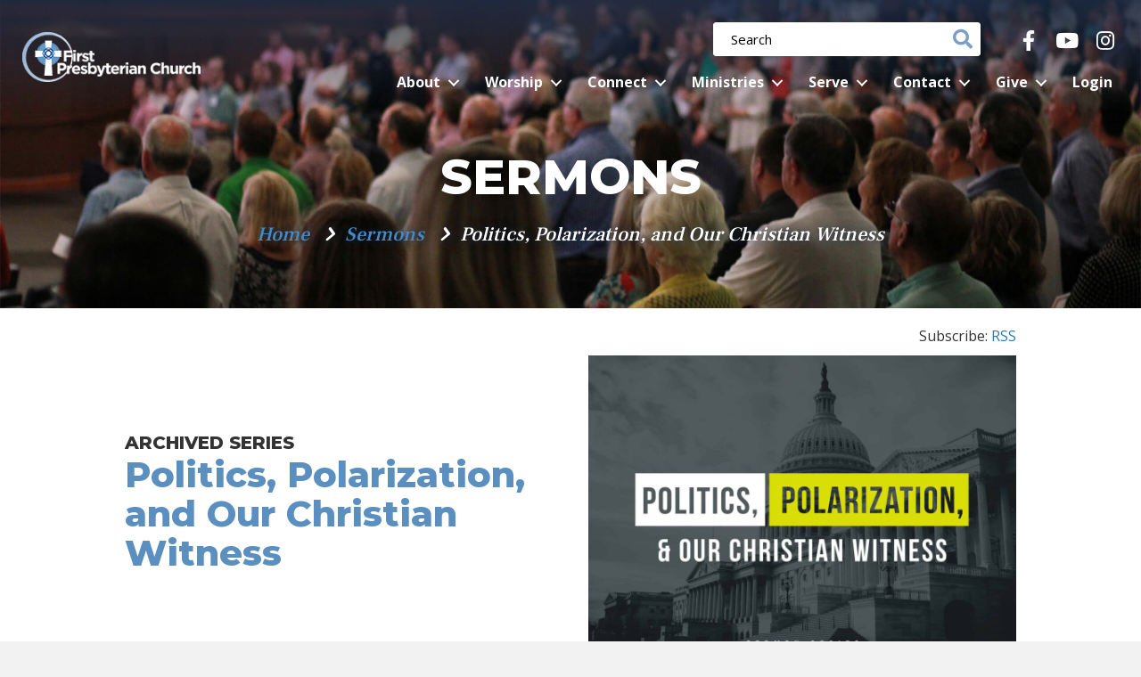

--- FILE ---
content_type: text/html; charset=UTF-8
request_url: https://1stpres.com/sermon/politics-polarization-and-our-christian-witness/
body_size: 23275
content:
<!DOCTYPE html>
<html lang="en-US">
<head>
<meta charset="UTF-8" />
<script>
var gform;gform||(document.addEventListener("gform_main_scripts_loaded",function(){gform.scriptsLoaded=!0}),document.addEventListener("gform/theme/scripts_loaded",function(){gform.themeScriptsLoaded=!0}),window.addEventListener("DOMContentLoaded",function(){gform.domLoaded=!0}),gform={domLoaded:!1,scriptsLoaded:!1,themeScriptsLoaded:!1,isFormEditor:()=>"function"==typeof InitializeEditor,callIfLoaded:function(o){return!(!gform.domLoaded||!gform.scriptsLoaded||!gform.themeScriptsLoaded&&!gform.isFormEditor()||(gform.isFormEditor()&&console.warn("The use of gform.initializeOnLoaded() is deprecated in the form editor context and will be removed in Gravity Forms 3.1."),o(),0))},initializeOnLoaded:function(o){gform.callIfLoaded(o)||(document.addEventListener("gform_main_scripts_loaded",()=>{gform.scriptsLoaded=!0,gform.callIfLoaded(o)}),document.addEventListener("gform/theme/scripts_loaded",()=>{gform.themeScriptsLoaded=!0,gform.callIfLoaded(o)}),window.addEventListener("DOMContentLoaded",()=>{gform.domLoaded=!0,gform.callIfLoaded(o)}))},hooks:{action:{},filter:{}},addAction:function(o,r,e,t){gform.addHook("action",o,r,e,t)},addFilter:function(o,r,e,t){gform.addHook("filter",o,r,e,t)},doAction:function(o){gform.doHook("action",o,arguments)},applyFilters:function(o){return gform.doHook("filter",o,arguments)},removeAction:function(o,r){gform.removeHook("action",o,r)},removeFilter:function(o,r,e){gform.removeHook("filter",o,r,e)},addHook:function(o,r,e,t,n){null==gform.hooks[o][r]&&(gform.hooks[o][r]=[]);var d=gform.hooks[o][r];null==n&&(n=r+"_"+d.length),gform.hooks[o][r].push({tag:n,callable:e,priority:t=null==t?10:t})},doHook:function(r,o,e){var t;if(e=Array.prototype.slice.call(e,1),null!=gform.hooks[r][o]&&((o=gform.hooks[r][o]).sort(function(o,r){return o.priority-r.priority}),o.forEach(function(o){"function"!=typeof(t=o.callable)&&(t=window[t]),"action"==r?t.apply(null,e):e[0]=t.apply(null,e)})),"filter"==r)return e[0]},removeHook:function(o,r,t,n){var e;null!=gform.hooks[o][r]&&(e=(e=gform.hooks[o][r]).filter(function(o,r,e){return!!(null!=n&&n!=o.tag||null!=t&&t!=o.priority)}),gform.hooks[o][r]=e)}});
</script>

<meta name='viewport' content='width=device-width, initial-scale=1.0' />
<meta http-equiv='X-UA-Compatible' content='IE=edge' />
<link rel="profile" href="https://gmpg.org/xfn/11" />
<meta name='robots' content='index, follow, max-image-preview:large, max-snippet:-1, max-video-preview:-1' />

	<!-- This site is optimized with the Yoast SEO plugin v26.8 - https://yoast.com/product/yoast-seo-wordpress/ -->
	<title>Politics, Polarization, and Our Christian Witness - 1st Pres</title>
<link data-rocket-preload as="style" href="https://fonts.googleapis.com/css?family=Open%20Sans%3A400%2C300%2C700%7CMontserrat%3A800%7CFrank%20Ruhl%20Libre%3A500&#038;display=swap" rel="preload">
<link href="https://fonts.googleapis.com/css?family=Open%20Sans%3A400%2C300%2C700%7CMontserrat%3A800%7CFrank%20Ruhl%20Libre%3A500&#038;display=swap" media="print" onload="this.media=&#039;all&#039;" rel="stylesheet">
<noscript data-wpr-hosted-gf-parameters=""><link rel="stylesheet" href="https://fonts.googleapis.com/css?family=Open%20Sans%3A400%2C300%2C700%7CMontserrat%3A800%7CFrank%20Ruhl%20Libre%3A500&#038;display=swap"></noscript>
	<link rel="canonical" href="https://1stpres.com/sermon/politics-polarization-and-our-christian-witness/" />
	<meta property="og:locale" content="en_US" />
	<meta property="og:type" content="article" />
	<meta property="og:title" content="Politics, Polarization, and Our Christian Witness - 1st Pres" />
	<meta property="og:url" content="https://1stpres.com/sermon/politics-polarization-and-our-christian-witness/" />
	<meta property="og:site_name" content="1st Pres" />
	<meta property="article:modified_time" content="2021-08-20T06:38:59+00:00" />
	<meta property="og:image" content="https://1stpres.com/wp-content/uploads/Slide-Politics-Polarization-scaled-1.jpg" />
	<meta property="og:image:width" content="2560" />
	<meta property="og:image:height" content="1920" />
	<meta property="og:image:type" content="image/jpeg" />
	<meta name="twitter:card" content="summary_large_image" />
	<script type="application/ld+json" class="yoast-schema-graph">{"@context":"https://schema.org","@graph":[{"@type":"WebPage","@id":"https://1stpres.com/sermon/politics-polarization-and-our-christian-witness/","url":"https://1stpres.com/sermon/politics-polarization-and-our-christian-witness/","name":"Politics, Polarization, and Our Christian Witness - 1st Pres","isPartOf":{"@id":"https://1stpres.com/#website"},"primaryImageOfPage":{"@id":"https://1stpres.com/sermon/politics-polarization-and-our-christian-witness/#primaryimage"},"image":{"@id":"https://1stpres.com/sermon/politics-polarization-and-our-christian-witness/#primaryimage"},"thumbnailUrl":"https://1stpres.com/wp-content/uploads/Slide-Politics-Polarization-scaled-1.jpg","datePublished":"2020-09-15T07:49:52+00:00","dateModified":"2021-08-20T06:38:59+00:00","breadcrumb":{"@id":"https://1stpres.com/sermon/politics-polarization-and-our-christian-witness/#breadcrumb"},"inLanguage":"en-US","potentialAction":[{"@type":"ReadAction","target":["https://1stpres.com/sermon/politics-polarization-and-our-christian-witness/"]}]},{"@type":"ImageObject","inLanguage":"en-US","@id":"https://1stpres.com/sermon/politics-polarization-and-our-christian-witness/#primaryimage","url":"https://1stpres.com/wp-content/uploads/Slide-Politics-Polarization-scaled-1.jpg","contentUrl":"https://1stpres.com/wp-content/uploads/Slide-Politics-Polarization-scaled-1.jpg","width":2560,"height":1920},{"@type":"BreadcrumbList","@id":"https://1stpres.com/sermon/politics-polarization-and-our-christian-witness/#breadcrumb","itemListElement":[{"@type":"ListItem","position":1,"name":"Home","item":"https://1stpres.com/"},{"@type":"ListItem","position":2,"name":"Politics, Polarization, and Our Christian Witness"}]},{"@type":"WebSite","@id":"https://1stpres.com/#website","url":"https://1stpres.com/","name":"1st Pres","description":"","potentialAction":[{"@type":"SearchAction","target":{"@type":"EntryPoint","urlTemplate":"https://1stpres.com/?s={search_term_string}"},"query-input":{"@type":"PropertyValueSpecification","valueRequired":true,"valueName":"search_term_string"}}],"inLanguage":"en-US"}]}</script>
	<!-- / Yoast SEO plugin. -->


<link rel='dns-prefetch' href='//fonts.googleapis.com' />
<link href='https://fonts.gstatic.com' crossorigin rel='preconnect' />
<link rel="alternate" type="application/rss+xml" title="1st Pres &raquo; Feed" href="https://1stpres.com/feed/" />
<link rel="alternate" title="oEmbed (JSON)" type="application/json+oembed" href="https://1stpres.com/wp-json/oembed/1.0/embed?url=https%3A%2F%2F1stpres.com%2Fsermon%2Fpolitics-polarization-and-our-christian-witness%2F" />
<link rel="alternate" title="oEmbed (XML)" type="text/xml+oembed" href="https://1stpres.com/wp-json/oembed/1.0/embed?url=https%3A%2F%2F1stpres.com%2Fsermon%2Fpolitics-polarization-and-our-christian-witness%2F&#038;format=xml" />
<link rel="preload" href="https://1stpres.com/wp-content/plugins/bb-plugin/fonts/fontawesome/5.15.4/webfonts/fa-brands-400.woff2" as="font" type="font/woff2" crossorigin="anonymous">
<link rel="preload" href="https://1stpres.com/wp-content/plugins/bb-plugin/fonts/fontawesome/5.15.4/webfonts/fa-solid-900.woff2" as="font" type="font/woff2" crossorigin="anonymous">
<link rel="preload" href="https://1stpres.com/wp-content/plugins/bb-plugin/fonts/fontawesome/5.15.4/webfonts/fa-regular-400.woff2" as="font" type="font/woff2" crossorigin="anonymous">
<style id='wp-img-auto-sizes-contain-inline-css'>
img:is([sizes=auto i],[sizes^="auto," i]){contain-intrinsic-size:3000px 1500px}
/*# sourceURL=wp-img-auto-sizes-contain-inline-css */
</style>
<style id='wp-emoji-styles-inline-css'>

	img.wp-smiley, img.emoji {
		display: inline !important;
		border: none !important;
		box-shadow: none !important;
		height: 1em !important;
		width: 1em !important;
		margin: 0 0.07em !important;
		vertical-align: -0.1em !important;
		background: none !important;
		padding: 0 !important;
	}
/*# sourceURL=wp-emoji-styles-inline-css */
</style>
<style id='wp-block-library-inline-css'>
:root{--wp-block-synced-color:#7a00df;--wp-block-synced-color--rgb:122,0,223;--wp-bound-block-color:var(--wp-block-synced-color);--wp-editor-canvas-background:#ddd;--wp-admin-theme-color:#007cba;--wp-admin-theme-color--rgb:0,124,186;--wp-admin-theme-color-darker-10:#006ba1;--wp-admin-theme-color-darker-10--rgb:0,107,160.5;--wp-admin-theme-color-darker-20:#005a87;--wp-admin-theme-color-darker-20--rgb:0,90,135;--wp-admin-border-width-focus:2px}@media (min-resolution:192dpi){:root{--wp-admin-border-width-focus:1.5px}}.wp-element-button{cursor:pointer}:root .has-very-light-gray-background-color{background-color:#eee}:root .has-very-dark-gray-background-color{background-color:#313131}:root .has-very-light-gray-color{color:#eee}:root .has-very-dark-gray-color{color:#313131}:root .has-vivid-green-cyan-to-vivid-cyan-blue-gradient-background{background:linear-gradient(135deg,#00d084,#0693e3)}:root .has-purple-crush-gradient-background{background:linear-gradient(135deg,#34e2e4,#4721fb 50%,#ab1dfe)}:root .has-hazy-dawn-gradient-background{background:linear-gradient(135deg,#faaca8,#dad0ec)}:root .has-subdued-olive-gradient-background{background:linear-gradient(135deg,#fafae1,#67a671)}:root .has-atomic-cream-gradient-background{background:linear-gradient(135deg,#fdd79a,#004a59)}:root .has-nightshade-gradient-background{background:linear-gradient(135deg,#330968,#31cdcf)}:root .has-midnight-gradient-background{background:linear-gradient(135deg,#020381,#2874fc)}:root{--wp--preset--font-size--normal:16px;--wp--preset--font-size--huge:42px}.has-regular-font-size{font-size:1em}.has-larger-font-size{font-size:2.625em}.has-normal-font-size{font-size:var(--wp--preset--font-size--normal)}.has-huge-font-size{font-size:var(--wp--preset--font-size--huge)}.has-text-align-center{text-align:center}.has-text-align-left{text-align:left}.has-text-align-right{text-align:right}.has-fit-text{white-space:nowrap!important}#end-resizable-editor-section{display:none}.aligncenter{clear:both}.items-justified-left{justify-content:flex-start}.items-justified-center{justify-content:center}.items-justified-right{justify-content:flex-end}.items-justified-space-between{justify-content:space-between}.screen-reader-text{border:0;clip-path:inset(50%);height:1px;margin:-1px;overflow:hidden;padding:0;position:absolute;width:1px;word-wrap:normal!important}.screen-reader-text:focus{background-color:#ddd;clip-path:none;color:#444;display:block;font-size:1em;height:auto;left:5px;line-height:normal;padding:15px 23px 14px;text-decoration:none;top:5px;width:auto;z-index:100000}html :where(.has-border-color){border-style:solid}html :where([style*=border-top-color]){border-top-style:solid}html :where([style*=border-right-color]){border-right-style:solid}html :where([style*=border-bottom-color]){border-bottom-style:solid}html :where([style*=border-left-color]){border-left-style:solid}html :where([style*=border-width]){border-style:solid}html :where([style*=border-top-width]){border-top-style:solid}html :where([style*=border-right-width]){border-right-style:solid}html :where([style*=border-bottom-width]){border-bottom-style:solid}html :where([style*=border-left-width]){border-left-style:solid}html :where(img[class*=wp-image-]){height:auto;max-width:100%}:where(figure){margin:0 0 1em}html :where(.is-position-sticky){--wp-admin--admin-bar--position-offset:var(--wp-admin--admin-bar--height,0px)}@media screen and (max-width:600px){html :where(.is-position-sticky){--wp-admin--admin-bar--position-offset:0px}}

/*# sourceURL=wp-block-library-inline-css */
</style><style id='global-styles-inline-css'>
:root{--wp--preset--aspect-ratio--square: 1;--wp--preset--aspect-ratio--4-3: 4/3;--wp--preset--aspect-ratio--3-4: 3/4;--wp--preset--aspect-ratio--3-2: 3/2;--wp--preset--aspect-ratio--2-3: 2/3;--wp--preset--aspect-ratio--16-9: 16/9;--wp--preset--aspect-ratio--9-16: 9/16;--wp--preset--color--black: #000000;--wp--preset--color--cyan-bluish-gray: #abb8c3;--wp--preset--color--white: #ffffff;--wp--preset--color--pale-pink: #f78da7;--wp--preset--color--vivid-red: #cf2e2e;--wp--preset--color--luminous-vivid-orange: #ff6900;--wp--preset--color--luminous-vivid-amber: #fcb900;--wp--preset--color--light-green-cyan: #7bdcb5;--wp--preset--color--vivid-green-cyan: #00d084;--wp--preset--color--pale-cyan-blue: #8ed1fc;--wp--preset--color--vivid-cyan-blue: #0693e3;--wp--preset--color--vivid-purple: #9b51e0;--wp--preset--color--fl-heading-text: #333333;--wp--preset--color--fl-body-bg: #f2f2f2;--wp--preset--color--fl-body-text: #333333;--wp--preset--color--fl-accent: #2b7bb9;--wp--preset--color--fl-accent-hover: #2b7bb9;--wp--preset--color--fl-topbar-text: #757575;--wp--preset--color--fl-topbar-link: #2b7bb9;--wp--preset--color--fl-topbar-hover: #2b7bb9;--wp--preset--color--fl-header-bg: #ffffff;--wp--preset--color--fl-header-text: #757575;--wp--preset--color--fl-header-link: #757575;--wp--preset--color--fl-header-hover: #2b7bb9;--wp--preset--color--fl-nav-bg: #ffffff;--wp--preset--color--fl-nav-link: #757575;--wp--preset--color--fl-nav-hover: #2b7bb9;--wp--preset--color--fl-content-bg: #ffffff;--wp--preset--color--fl-footer-widgets-bg: #ffffff;--wp--preset--color--fl-footer-widgets-text: #757575;--wp--preset--color--fl-footer-widgets-link: #2b7bb9;--wp--preset--color--fl-footer-widgets-hover: #2b7bb9;--wp--preset--color--fl-footer-bg: #ffffff;--wp--preset--color--fl-footer-text: #757575;--wp--preset--color--fl-footer-link: #2b7bb9;--wp--preset--color--fl-footer-hover: #2b7bb9;--wp--preset--gradient--vivid-cyan-blue-to-vivid-purple: linear-gradient(135deg,rgb(6,147,227) 0%,rgb(155,81,224) 100%);--wp--preset--gradient--light-green-cyan-to-vivid-green-cyan: linear-gradient(135deg,rgb(122,220,180) 0%,rgb(0,208,130) 100%);--wp--preset--gradient--luminous-vivid-amber-to-luminous-vivid-orange: linear-gradient(135deg,rgb(252,185,0) 0%,rgb(255,105,0) 100%);--wp--preset--gradient--luminous-vivid-orange-to-vivid-red: linear-gradient(135deg,rgb(255,105,0) 0%,rgb(207,46,46) 100%);--wp--preset--gradient--very-light-gray-to-cyan-bluish-gray: linear-gradient(135deg,rgb(238,238,238) 0%,rgb(169,184,195) 100%);--wp--preset--gradient--cool-to-warm-spectrum: linear-gradient(135deg,rgb(74,234,220) 0%,rgb(151,120,209) 20%,rgb(207,42,186) 40%,rgb(238,44,130) 60%,rgb(251,105,98) 80%,rgb(254,248,76) 100%);--wp--preset--gradient--blush-light-purple: linear-gradient(135deg,rgb(255,206,236) 0%,rgb(152,150,240) 100%);--wp--preset--gradient--blush-bordeaux: linear-gradient(135deg,rgb(254,205,165) 0%,rgb(254,45,45) 50%,rgb(107,0,62) 100%);--wp--preset--gradient--luminous-dusk: linear-gradient(135deg,rgb(255,203,112) 0%,rgb(199,81,192) 50%,rgb(65,88,208) 100%);--wp--preset--gradient--pale-ocean: linear-gradient(135deg,rgb(255,245,203) 0%,rgb(182,227,212) 50%,rgb(51,167,181) 100%);--wp--preset--gradient--electric-grass: linear-gradient(135deg,rgb(202,248,128) 0%,rgb(113,206,126) 100%);--wp--preset--gradient--midnight: linear-gradient(135deg,rgb(2,3,129) 0%,rgb(40,116,252) 100%);--wp--preset--font-size--small: 13px;--wp--preset--font-size--medium: 20px;--wp--preset--font-size--large: 36px;--wp--preset--font-size--x-large: 42px;--wp--preset--spacing--20: 0.44rem;--wp--preset--spacing--30: 0.67rem;--wp--preset--spacing--40: 1rem;--wp--preset--spacing--50: 1.5rem;--wp--preset--spacing--60: 2.25rem;--wp--preset--spacing--70: 3.38rem;--wp--preset--spacing--80: 5.06rem;--wp--preset--shadow--natural: 6px 6px 9px rgba(0, 0, 0, 0.2);--wp--preset--shadow--deep: 12px 12px 50px rgba(0, 0, 0, 0.4);--wp--preset--shadow--sharp: 6px 6px 0px rgba(0, 0, 0, 0.2);--wp--preset--shadow--outlined: 6px 6px 0px -3px rgb(255, 255, 255), 6px 6px rgb(0, 0, 0);--wp--preset--shadow--crisp: 6px 6px 0px rgb(0, 0, 0);}:where(.is-layout-flex){gap: 0.5em;}:where(.is-layout-grid){gap: 0.5em;}body .is-layout-flex{display: flex;}.is-layout-flex{flex-wrap: wrap;align-items: center;}.is-layout-flex > :is(*, div){margin: 0;}body .is-layout-grid{display: grid;}.is-layout-grid > :is(*, div){margin: 0;}:where(.wp-block-columns.is-layout-flex){gap: 2em;}:where(.wp-block-columns.is-layout-grid){gap: 2em;}:where(.wp-block-post-template.is-layout-flex){gap: 1.25em;}:where(.wp-block-post-template.is-layout-grid){gap: 1.25em;}.has-black-color{color: var(--wp--preset--color--black) !important;}.has-cyan-bluish-gray-color{color: var(--wp--preset--color--cyan-bluish-gray) !important;}.has-white-color{color: var(--wp--preset--color--white) !important;}.has-pale-pink-color{color: var(--wp--preset--color--pale-pink) !important;}.has-vivid-red-color{color: var(--wp--preset--color--vivid-red) !important;}.has-luminous-vivid-orange-color{color: var(--wp--preset--color--luminous-vivid-orange) !important;}.has-luminous-vivid-amber-color{color: var(--wp--preset--color--luminous-vivid-amber) !important;}.has-light-green-cyan-color{color: var(--wp--preset--color--light-green-cyan) !important;}.has-vivid-green-cyan-color{color: var(--wp--preset--color--vivid-green-cyan) !important;}.has-pale-cyan-blue-color{color: var(--wp--preset--color--pale-cyan-blue) !important;}.has-vivid-cyan-blue-color{color: var(--wp--preset--color--vivid-cyan-blue) !important;}.has-vivid-purple-color{color: var(--wp--preset--color--vivid-purple) !important;}.has-black-background-color{background-color: var(--wp--preset--color--black) !important;}.has-cyan-bluish-gray-background-color{background-color: var(--wp--preset--color--cyan-bluish-gray) !important;}.has-white-background-color{background-color: var(--wp--preset--color--white) !important;}.has-pale-pink-background-color{background-color: var(--wp--preset--color--pale-pink) !important;}.has-vivid-red-background-color{background-color: var(--wp--preset--color--vivid-red) !important;}.has-luminous-vivid-orange-background-color{background-color: var(--wp--preset--color--luminous-vivid-orange) !important;}.has-luminous-vivid-amber-background-color{background-color: var(--wp--preset--color--luminous-vivid-amber) !important;}.has-light-green-cyan-background-color{background-color: var(--wp--preset--color--light-green-cyan) !important;}.has-vivid-green-cyan-background-color{background-color: var(--wp--preset--color--vivid-green-cyan) !important;}.has-pale-cyan-blue-background-color{background-color: var(--wp--preset--color--pale-cyan-blue) !important;}.has-vivid-cyan-blue-background-color{background-color: var(--wp--preset--color--vivid-cyan-blue) !important;}.has-vivid-purple-background-color{background-color: var(--wp--preset--color--vivid-purple) !important;}.has-black-border-color{border-color: var(--wp--preset--color--black) !important;}.has-cyan-bluish-gray-border-color{border-color: var(--wp--preset--color--cyan-bluish-gray) !important;}.has-white-border-color{border-color: var(--wp--preset--color--white) !important;}.has-pale-pink-border-color{border-color: var(--wp--preset--color--pale-pink) !important;}.has-vivid-red-border-color{border-color: var(--wp--preset--color--vivid-red) !important;}.has-luminous-vivid-orange-border-color{border-color: var(--wp--preset--color--luminous-vivid-orange) !important;}.has-luminous-vivid-amber-border-color{border-color: var(--wp--preset--color--luminous-vivid-amber) !important;}.has-light-green-cyan-border-color{border-color: var(--wp--preset--color--light-green-cyan) !important;}.has-vivid-green-cyan-border-color{border-color: var(--wp--preset--color--vivid-green-cyan) !important;}.has-pale-cyan-blue-border-color{border-color: var(--wp--preset--color--pale-cyan-blue) !important;}.has-vivid-cyan-blue-border-color{border-color: var(--wp--preset--color--vivid-cyan-blue) !important;}.has-vivid-purple-border-color{border-color: var(--wp--preset--color--vivid-purple) !important;}.has-vivid-cyan-blue-to-vivid-purple-gradient-background{background: var(--wp--preset--gradient--vivid-cyan-blue-to-vivid-purple) !important;}.has-light-green-cyan-to-vivid-green-cyan-gradient-background{background: var(--wp--preset--gradient--light-green-cyan-to-vivid-green-cyan) !important;}.has-luminous-vivid-amber-to-luminous-vivid-orange-gradient-background{background: var(--wp--preset--gradient--luminous-vivid-amber-to-luminous-vivid-orange) !important;}.has-luminous-vivid-orange-to-vivid-red-gradient-background{background: var(--wp--preset--gradient--luminous-vivid-orange-to-vivid-red) !important;}.has-very-light-gray-to-cyan-bluish-gray-gradient-background{background: var(--wp--preset--gradient--very-light-gray-to-cyan-bluish-gray) !important;}.has-cool-to-warm-spectrum-gradient-background{background: var(--wp--preset--gradient--cool-to-warm-spectrum) !important;}.has-blush-light-purple-gradient-background{background: var(--wp--preset--gradient--blush-light-purple) !important;}.has-blush-bordeaux-gradient-background{background: var(--wp--preset--gradient--blush-bordeaux) !important;}.has-luminous-dusk-gradient-background{background: var(--wp--preset--gradient--luminous-dusk) !important;}.has-pale-ocean-gradient-background{background: var(--wp--preset--gradient--pale-ocean) !important;}.has-electric-grass-gradient-background{background: var(--wp--preset--gradient--electric-grass) !important;}.has-midnight-gradient-background{background: var(--wp--preset--gradient--midnight) !important;}.has-small-font-size{font-size: var(--wp--preset--font-size--small) !important;}.has-medium-font-size{font-size: var(--wp--preset--font-size--medium) !important;}.has-large-font-size{font-size: var(--wp--preset--font-size--large) !important;}.has-x-large-font-size{font-size: var(--wp--preset--font-size--x-large) !important;}
/*# sourceURL=global-styles-inline-css */
</style>

<style id='classic-theme-styles-inline-css'>
/*! This file is auto-generated */
.wp-block-button__link{color:#fff;background-color:#32373c;border-radius:9999px;box-shadow:none;text-decoration:none;padding:calc(.667em + 2px) calc(1.333em + 2px);font-size:1.125em}.wp-block-file__button{background:#32373c;color:#fff;text-decoration:none}
/*# sourceURL=/wp-includes/css/classic-themes.min.css */
</style>
<link rel='stylesheet' id='simple-banner-style-css' href='https://1stpres.com/wp-content/plugins/simple-banner/simple-banner.css?ver=3.2.1' media='all' />
<link rel='stylesheet' id='font-awesome-5-css' href='https://1stpres.com/wp-content/plugins/bb-plugin/fonts/fontawesome/5.15.4/css/all.min.css?ver=2.10.0.5' media='all' />
<link rel='stylesheet' id='font-awesome-css' href='https://1stpres.com/wp-content/plugins/bb-plugin/fonts/fontawesome/5.15.4/css/v4-shims.min.css?ver=2.10.0.5' media='all' />
<link rel='stylesheet' id='ultimate-icons-css' href='https://1stpres.com/wp-content/uploads/bb-plugin/icons/ultimate-icons/style.css?ver=2.10.0.5' media='all' />
<link rel='stylesheet' id='fl-builder-layout-bundle-f55e6954c85df550a135cd2dda9cc995-css' href='https://1stpres.com/wp-content/uploads/bb-plugin/cache/f55e6954c85df550a135cd2dda9cc995-layout-bundle.css?ver=2.10.0.5-1.5.2.1-20251125200437' media='all' />
<link rel='stylesheet' id='searchwp-live-search-css' href='https://1stpres.com/wp-content/plugins/searchwp-live-ajax-search/assets/styles/style.min.css?ver=1.8.7' media='all' />
<style id='searchwp-live-search-inline-css'>
.searchwp-live-search-result .searchwp-live-search-result--title a {
  font-size: 16px;
}
.searchwp-live-search-result .searchwp-live-search-result--price {
  font-size: 14px;
}
.searchwp-live-search-result .searchwp-live-search-result--add-to-cart .button {
  font-size: 14px;
}

/*# sourceURL=searchwp-live-search-inline-css */
</style>
<link rel='stylesheet' id='jquery-magnificpopup-css' href='https://1stpres.com/wp-content/plugins/bb-plugin/css/jquery.magnificpopup.min.css?ver=2.10.0.5' media='all' />
<link rel='stylesheet' id='base-css' href='https://1stpres.com/wp-content/themes/bb-theme/css/base.min.css?ver=1.7.19.1' media='all' />
<link rel='stylesheet' id='fl-automator-skin-css' href='https://1stpres.com/wp-content/uploads/bb-theme/skin-69727e3759c0a.css?ver=1.7.19.1' media='all' />
<link rel='stylesheet' id='fl-child-theme-css' href='https://1stpres.com/wp-content/themes/bb-theme-child/style.css?ver=6.9' media='all' />
<link rel='stylesheet' id='pp-animate-css' href='https://1stpres.com/wp-content/plugins/bbpowerpack/assets/css/animate.min.css?ver=3.5.1' media='all' />

<script src="https://1stpres.com/wp-includes/js/jquery/jquery.min.js?ver=3.7.1" id="jquery-core-js"></script>
<script src="https://1stpres.com/wp-includes/js/jquery/jquery-migrate.min.js?ver=3.4.1" id="jquery-migrate-js"></script>
<script id="simple-banner-script-js-before">
const simpleBannerScriptParams = {"pro_version_enabled":"","debug_mode":"","id":144703,"version":"3.2.1","banner_params":[{"hide_simple_banner":"yes","simple_banner_prepend_element":"body","simple_banner_position":"","header_margin":"","header_padding":"","wp_body_open_enabled":"","wp_body_open":true,"simple_banner_z_index":"","simple_banner_text":"January 25: All Services and Activities Canceled","disabled_on_current_page":false,"disabled_pages_array":[],"is_current_page_a_post":false,"disabled_on_posts":"","simple_banner_disabled_page_paths":"","simple_banner_font_size":"","simple_banner_color":"","simple_banner_text_color":"","simple_banner_link_color":"","simple_banner_close_color":"","simple_banner_custom_css":"","simple_banner_scrolling_custom_css":"","simple_banner_text_custom_css":"","simple_banner_button_css":"","site_custom_css":"","keep_site_custom_css":"","site_custom_js":"","keep_site_custom_js":"","close_button_enabled":"","close_button_expiration":"","close_button_cookie_set":false,"current_date":{"date":"2026-01-26 21:56:33.279801","timezone_type":3,"timezone":"UTC"},"start_date":{"date":"2026-01-26 21:56:33.279805","timezone_type":3,"timezone":"UTC"},"end_date":{"date":"2026-01-26 21:56:33.279807","timezone_type":3,"timezone":"UTC"},"simple_banner_start_after_date":"","simple_banner_remove_after_date":"","simple_banner_insert_inside_element":""}]}
//# sourceURL=simple-banner-script-js-before
</script>
<script src="https://1stpres.com/wp-content/plugins/simple-banner/simple-banner.js?ver=3.2.1" id="simple-banner-script-js"></script>
<link rel="https://api.w.org/" href="https://1stpres.com/wp-json/" /><link rel="alternate" title="JSON" type="application/json" href="https://1stpres.com/wp-json/wp/v2/sermon/144703" /><link rel="EditURI" type="application/rsd+xml" title="RSD" href="https://1stpres.com/xmlrpc.php?rsd" />
<meta name="generator" content="WordPress 6.9" />
<link rel='shortlink' href='https://1stpres.com/?p=144703' />
		<script>
			var bb_powerpack = {
				version: '2.40.10',
				getAjaxUrl: function() { return atob( 'aHR0cHM6Ly8xc3RwcmVzLmNvbS93cC1hZG1pbi9hZG1pbi1hamF4LnBocA==' ); },
				callback: function() {},
				mapMarkerData: {},
				post_id: '144703',
				search_term: '',
				current_page: 'https://1stpres.com/sermon/politics-polarization-and-our-christian-witness/',
				conditionals: {
					is_front_page: false,
					is_home: false,
					is_archive: false,
					current_post_type: '',
					is_tax: false,
										is_author: false,
					current_author: false,
					is_search: false,
									}
			};
		</script>
		<script type="text/javascript">//<![CDATA[
  function external_links_in_new_windows_loop() {
    if (!document.links) {
      document.links = document.getElementsByTagName('a');
    }
    var change_link = false;
    var force = '';
    var ignore = '';

    for (var t=0; t<document.links.length; t++) {
      var all_links = document.links[t];
      change_link = false;
      
      if(document.links[t].hasAttribute('onClick') == false) {
        // forced if the address starts with http (or also https), but does not link to the current domain
        if(all_links.href.search(/^http/) != -1 && all_links.href.search('1stpres.com') == -1 && all_links.href.search(/^#/) == -1) {
          // console.log('Changed ' + all_links.href);
          change_link = true;
        }
          
        if(force != '' && all_links.href.search(force) != -1) {
          // forced
          // console.log('force ' + all_links.href);
          change_link = true;
        }
        
        if(ignore != '' && all_links.href.search(ignore) != -1) {
          // console.log('ignore ' + all_links.href);
          // ignored
          change_link = false;
        }

        if(change_link == true) {
          // console.log('Changed ' + all_links.href);
          document.links[t].setAttribute('onClick', 'javascript:window.open(\'' + all_links.href.replace(/'/g, '') + '\', \'_blank\', \'noopener\'); return false;');
          document.links[t].removeAttribute('target');
        }
      }
    }
  }
  
  // Load
  function external_links_in_new_windows_load(func)
  {  
    var oldonload = window.onload;
    if (typeof window.onload != 'function'){
      window.onload = func;
    } else {
      window.onload = function(){
        oldonload();
        func();
      }
    }
  }

  external_links_in_new_windows_load(external_links_in_new_windows_loop);
  //]]></script>

<style id="simple-banner-hide" type="text/css">.simple-banner{display:none;}</style><style id="simple-banner-background-color" type="text/css">.simple-banner{background: #024985;}</style><style id="simple-banner-text-color" type="text/css">.simple-banner .simple-banner-text{color: #ffffff;}</style><style id="simple-banner-link-color" type="text/css">.simple-banner .simple-banner-text a{color:#f16521;}</style><style id="simple-banner-z-index" type="text/css">.simple-banner{z-index: 99999;}</style><style id="simple-banner-site-custom-css-dummy" type="text/css"></style><script id="simple-banner-site-custom-js-dummy" type="text/javascript"></script><link rel="icon" href="https://1stpres.com/wp-content/uploads/cropped-cropped-1st-Pres-Favicon-270x270-1-32x32.png" sizes="32x32" />
<link rel="icon" href="https://1stpres.com/wp-content/uploads/cropped-cropped-1st-Pres-Favicon-270x270-1-192x192.png" sizes="192x192" />
<link rel="apple-touch-icon" href="https://1stpres.com/wp-content/uploads/cropped-cropped-1st-Pres-Favicon-270x270-1-180x180.png" />
<meta name="msapplication-TileImage" content="https://1stpres.com/wp-content/uploads/cropped-cropped-1st-Pres-Favicon-270x270-1-270x270.png" />
		<style id="wp-custom-css">
			/*====header css====*/

.header-search-box input.search-submit {
    font-size: 0;
    height: 38px;
    width: 40px;
    position: absolute;
    top: 0;
    right: 1px;
}

.header-search-box .search-field {
    width: 100%;
    border-radius: 3px;
    -webkit-border-radius: 3px;
    padding-left: 20px;
    padding-right: 32px;
    height: 38px;
    border: none;
}

.header-search-box .widget.widget_searchwp_live_search {
    position: relative;
  margin-bottom: 0;
}

.header-search-box .pp-search-form-wrap{
  position: relative;
  margin-bottom: 0;
}

@media (min-width: 991px){
    .header-search-box .pp-search-form-wrap{
      float: right;
      width: 300px;
    }
}

.header-search-box .pp-search-form__container{
  min-height: 38px !important;
  border-radius: 4px !important;
}

.header-search-box .pp-search-form__submit {
    font-size: 0 !important;
    height: 38px !important;
    width: 40px !important;
    position: absolute !important;
    top: 0 !important;
    right: 0 !important;
    min-width: 38px;
    border-radius: 0 4px 4px 0 !important;
    background-color: transparent;
    /*background-color: #0083c0;*/
}

.header-search-box .pp-search-form__submit *{
    display: block;
    color: #7CA0C5;
    font-size: 22px;
}

.header-search-box .pp-search-form__input {
    width: 100% !important;
    border-radius: 3px !important;
    -webkit-border-radius: 3px !important;
    padding-left: 20px !important;
    padding-right: 32px !important;
    height: 38px !important;
    border: none !important;
    min-height: 38px !important;
    background-color: #fff !important;
}

.header-col-1 {
    width: calc(100% - 160px);
}
.header-col-2 {
    width: 160px;
    float: right;
}
.pp-social-icons-right {
    text-align: right;
}

div#header_section {
    position: absolute;
    top: 0;
    left: 50%;
    z-index: 1;
    transform: translateX(-50%);
    width: 1200px;
}

div#top_section {
    padding: 7px 0;
}

#logo_section img{
    height: 65px;
    width: auto;
}

#nav_section input.search-field {
    border-color: #ffffff;
}

input::placeholder { /* Chrome, Firefox, Opera, Safari 10.1+ */
  color: #000 !important;
  opacity: 1 !important; /* Firefox */
}

input:-ms-input-placeholder { /* Internet Explorer 10-11 */
  color: #000 !important;
}

input::-ms-input-placeholder { /* Microsoft Edge */
  color: #000 !important;
}

/*=====Header Menu=====*/ 

.header-menu .menu li a,
.header-menu .menu li a:hover,
.header-menu .menu li a:focus{
    border-radius: 4px !important;
}

.pp-advanced-menu-mobile-toggle.hamburger{
    float: right !important;
}
@media (min-width: 1151px) and (max-width: 1200px){
    .header-menu .pp-advanced-menu .menu > li > .pp-has-submenu-container > a,
    .header-menu .pp-advanced-menu .menu > li > a{
        padding-right: 10px;
        padding-left: 10px;
    }
}
@media (min-width: 991px) and (max-width: 1100px){
    .header-menu .pp-advanced-menu .menu > li > a{
        padding-right: 6px;
        padding-left: 6px;
    }
}
@media (min-width: 768px){
  .header-menu .pp-advanced-menu .menu > li.give-link > a{
      border: solid 2px #fff;
      padding: 7px 25px;
      border-radius: 50px !important;
      background-color: #1C2E4A;
  }

  .header-menu .pp-advanced-menu .menu > li.give-link > a:hover,
  .header-menu .pp-advanced-menu .menu > li.give-link > a:focus{
      background-color: #5A8FC0;
  }
}

.connect-with-us-box .pp-infobox-image {
    position: relative;
}
.connect-with-us-box .pp-infobox-image:before {
    position: absolute;
    bottom: 0;
    left: 0;
    right: 0;
    margin: auto;
    content: "";
    width: 0; 
    height: 0; 
    border-left: 25px solid transparent;
    border-right: 25px solid transparent;
    border-bottom: 25px solid #1C2E4A;
}

.connect-with-us-box:hover .pp-infobox-image:before {
    border-left: 25px solid transparent;
    border-right: 25px solid transparent;
    border-bottom: 25px solid #5A8FC0;
}

@media (max-width: 1150px){
    .connect-with-us-box .pp-infobox-title{
        font-size: 18px !important;
    }
}

.footer-icons{

}
.footer-menu ul li{
    border-bottom: solid 1px rgba(255,255,255,0.2);
}
@media (min-width: 768px){
    .footer-menu ul li{
        width: calc(50% - 5px);
        float: left;
        margin-right: 5px;
    }
}

.footer-menu ul li a:hover,
.footer-menu ul li a:focus,
.footer .fl-icon-wrap a:hover,
.footer .fl-icon-wrap a:focus{
    text-decoration: underline !important;
}

/*=====inner header====07-20-2021=====Dipak=====*/

.innerheader .uk-breadcrumb{
  padding-left: 0;
  text-align: center;
}

.innerheader .uk-breadcrumb li{
  display: inline-block;
  position: relative;
  padding-right: 40px;
  color: #fff;
  font-size: 22px;
  font-weight: 400;
  line-height: 1.5;
}

@media (max-width: 768px){
    .innerheader .uk-breadcrumb li{
      font-size: 18px;
    }
}

.innerheader .uk-breadcrumb{
  margin-left: 0 !important;
}

.innerheader .uk-breadcrumb li a{
  color: #fff;
}

.innerheader .uk-breadcrumb li a:hover, .innerheader .uk-breadcrumb li a:focus{
  color: #fff;
  text-decoration: underline;
}

.innerheader .uk-breadcrumb li:before{
    font-family: 'Ultimate-Icons' !important;
    font-size: 26px;
    content: "\e9fa";
    position: absolute;
    right: 6px;
    top: -3px;
}

.innerheader .uk-breadcrumb li:last-child{
  padding-right: 0;
}

.innerheader .uk-breadcrumb li:last-child:before{
  display: none;
}

.innerheader .fl-module-content.fl-node-content{
  text-align: center;
}

.innerheader .fl-row-content-wrap::after{
  background-color: transparent !important;
}

.innerheader .pp-heading-content{
  display: inline-block;
  margin: 0 auto;
  padding-left: 40px;
  padding-right: 40px;
  border-radius: 4px;
}

@media (max-width: 768px){
  .innerheader .pp-heading-content{
    padding-left: 20px;
    padding-right: 20px;
  }
}

/*=====common-css-style=====07-21-2021=====Dipak=====*/
.fl-module-pp-heading .pp-sub-heading a,
.fl-module-rich-text .fl-rich-text a{
  color: #428bca !important;
}
.fl-module-pp-heading .pp-sub-heading a:hover,
.fl-module-pp-heading .pp-sub-heading a:focus,
.fl-module-rich-text .fl-rich-text a:hover,
.fl-module-rich-text .fl-rich-text a:focus{
  color: #428bca !important;
  text-decoration: underline;
}

/*=======commonform======*/

.commonform legend{
  border-bottom: none !important;
}
.commonform .gfield_radio label,
.commonform .gfield_checkbox label,
.commonform .ginput_container span label{
  font-size: 16px;
  font-weight: 400 !important;
}

body .commonform .gchoice input[type=checkbox] {
    opacity: 0;
    position: absolute;   
}
body .commonform .gchoice input[type=checkbox] + label{
    position: relative;
    overflow: hidden;
    padding-left: 28px;
    margin-top: 5px;
    cursor: pointer;
    display: inline-block;
}

body .commonform .gchoice input[type=checkbox] + label:before,
body .commonform .gchoice input[type=checkbox] + label:after{
    content: '';
    position: absolute;
    left: 0;
    z-index: 1;
    -webkit-transition: .2s;
    transition: .2s;
}
/* after */
body .commonform .gchoice input[type=checkbox]:not(:checked) + label:after{
    width: 20px;
    height: 20px;
    border: 2px solid #1C2E4A;
    top: 0px;
    border-radius: 2px;
}
body .commonform .gchoice input[type=checkbox]:checked + label:after{
    top: 0;
    width: 20px;
    height: 20px;
    border: 2px solid #1C2E4A;
    background-color: #1C2E4A;
    z-index: 0;
    border-radius: 2px;
}
/* before */
body .commonform .gchoice input[type=checkbox]:not(:checked) + label:before{
      width: 0;
    height: 0;
    border: 3px solid transparent;
    left: 6px;
    top: 10px;
    -webkit-transform: rotateZ(37deg);
    transform: rotateZ(37deg);
    -webkit-transform-origin: 100% 100%;
    transform-origin: 100% 100%;
}
body .commonform .gchoice input[type=checkbox]:checked + label:before{
    top: 0;
    left: 1px;
    width: 8px;
    height: 13px;
    margin-top:3px;
    border-top: 2px solid transparent;
    border-left: 2px solid transparent;
    border-right: 2px solid #fff;
    border-bottom: 2px solid #fff;
    -webkit-transform: rotateZ(37deg);
    transform: rotateZ(37deg);
    -webkit-transform-origin: 100% 100%;
    transform-origin: 100% 100%;
}

/*==================*/

body .commonform .gchoice input[type=radio] {
    opacity: 0;
    position: absolute;   
}
body .commonform .gchoice input[type=radio] + label{
    position: relative;
    overflow: hidden;
    padding-left: 28px;
    margin-top: 5px;
    cursor: pointer;
    display: inline-block;
}

body .commonform .gchoice input[type=radio] + label:before,
body .commonform .gchoice input[type=radio] + label:after{
    content: '';
    position: absolute;
    left: 0;
    z-index: 1;
    -webkit-transition: .2s;
    transition: .2s;
}
/* after */
body .commonform .gchoice input[type=radio]:not(:checked) + label:after{
    width: 20px;
    height: 20px;
    border: 2px solid #1C2E4A;
    top: 0px;
    border-radius: 50px;
}
body .commonform .gchoice input[type=radio]:checked + label:after{
    top: 0;
    width: 20px;
    height: 20px;
    border: 2px solid #1C2E4A;
    background-color: #1C2E4A;
    z-index: 0;
    border-radius: 50px;
}
/* before */
body .commonform .gchoice input[type=radio]:not(:checked) + label:before{
      width: 0;
    height: 0;
    border: 3px solid transparent;
    left: 6px;
    top: 10px;
    -webkit-transform: rotateZ(37deg);
    transform: rotateZ(37deg);
    -webkit-transform-origin: 100% 100%;
    transform-origin: 100% 100%;
}
body .commonform .gchoice input[type=radio]:checked + label:before{
    top: 3px;
    left: 3px;
    width: 14px;
    height: 14px;
    background-color: #5A8FC0;
    border-radius: 50px;
}

/*====Table====07-28-2021=====*/
table th{
  background-color: #5a8fc0 !important;
  color: #fff !important;
}

.table-bordered {
    border: 1px solid #5a8fc0 !important;
}
.table-bordered > thead > tr > th, 
.table-bordered > tbody > tr > th, 
.table-bordered > tfoot > tr > th, 
.table-bordered > thead > tr > td, 
.table-bordered > tbody > tr > td, 
.table-bordered > tfoot > tr > td {
    border: 1px solid #5a8fc0 !important;
}

/*====Common CSS Style====07-28-2021=====*/
.common-style a:hover, 
.common-style a:focus{
  text-decoration: underline !important;
}


/*====Staff====07-29-2021====*/
a.staff-email {
    margin: 5px 3px 0 3px !important;
    display: inline-block;
    font-size: 20px;
    margin-left: auto;
    margin-right: auto;
    padding: 5px;
    cursor: pointer;
    border: none;
    background-color: #011434;
    color: #fff;
    -web-border-radius: 80px;
    border-radius: 80px;
    height: 40px !important;
    float: none !important;
    width: 40px;
    line-height: 30px;
    text-align: center !important;
}

a.staff-email:hover,
a.staff-email:focus {
    background-color: #5A8FC0 !important;
}


.board-grid .pp-content-post-grid .pp-content-post {
    display: inline-block !important;
    text-align: center !important;
}


@media (max-width: 768px){

  .board-grid .pp-content-post-grid{
    text-align: center !important;
    display: inline-block !important;
    width: 100% !important;
    height: auto !important;
  }

  .board-grid .pp-content-post-grid .pp-content-post {
      position: relative !important;
      left: 0 !important;
      right: 0 !important;
      height: auto !important;
      margin: 0 0.6% 15px !important;
      display: inline-block !important;
      text-align: center !important;
      float: none !important;
      bottom: 0 !important;
      top: 0 !important;
      -webkit-transform: translate(0, 0) translate3d(0, 0, 0) !important;
      -moz-transform: none !important;
      -ms-transform: none !important;
      -o-transform: none !important;
      transform: translate(0, 0) translate3d(0, 0, 0) !important;
  }

}

.board-grid .pp-content-grid-post-title{
  color: #011434 !important;
}

.board-grid .pp-content-grid-post-image{
  position: relative;
  padding-top: 100%;
  overflow: hidden;
  display: block;
  height: 0;
  width: calc(100% - 40px);
  margin-left: 20px;
  margin-top: 20px;
  background-color: #D2D2D2 !important
}

.board-grid .pp-content-grid-post-image img{
  margin: 0 !important;
  display: block !important;
  left: 50%;
  top: 50%;
  -moz-transform: translate(-50%, -50%) !important;
  -ms-transform: translate(-50%, -50%) !important;
  -webkit-transform: translate(-50%, -50%) !important;
  transform: translate(-50%, -50%) !important;
  position: absolute !important;
  width: 105%;
  height: auto;
  max-width: 105%;
}
.board-grid .pp-content-grid-post-meta a{
  color: #5A8FC0;
}
.board-grid .pp-content-grid-post-meta a:hover,
.board-grid .pp-content-grid-post-meta a:focus{
  color: #011434;
}
.board-grid .pp-content-grid-post-meta, 
.board-grid .pp-content-grid-post-meta a, 
.board-grid .pp-content-grid-post-excerpt{
  font-size: 16px;
}

.board-grid .pp-content-grid-post-more-link a{
  padding: 5px 15px;
  background-color: #1c2e4a !important;
  border: solid 2px #1c2e4a !important;
  color: #fff !important;
  text-align: center;
  font-size: 16px;
  font-weight: 600;
  display: inline-block;
  margin: 10px auto 0;
  text-decoration: none !important;
  -webkit-border-radius: 100px;
  border-radius: 100px;
}

.board-grid .pp-content-grid-post-more-link a:hover, 
.board-grid .pp-content-grid-post-more-link a:focus{
  background-color: #fff !important;
  border: solid 2px #5A8FC0 !important;
  color: #5A8FC0 !important;
  text-decoration: none !important;
}

/*=====Search Page====08-02-2021====Dipak===*/
.search-no-results .fl-page-content .searchpage,
.search-results .fl-page-content .searchpage{
  margin: 0 !important
}
/*======Search Page======*/
.search-no-results .fl-page-content .container,
.search-results .fl-page-content .container{
  max-width: 1300px !important;
  width: 100% !important;
  padding-top: 20px !important;
  padding-bottom: 20px !important;
}

.search-results .fl-page-content .container .fl-post-header{
  margin-bottom: 0;
}

.search-results .searchpage .searchlisting{
  margin-bottom: 30px;
}

.search-results .searchpage .fl-post-header h3.fl-post-title{
  margin-bottom: 5px !important;
  font-size: 20px !important;
}

.search-results .fl-page-content a{
  color: #1C2E4A !important;
}

.search-results .fl-page-content a:hover,
.search-results .fl-page-content a:focus{
   color: #5A8FC0 !important;
}

.searchwp-highlight{
  padding: .2em;
  background-color: #fcf8e3;
}

.search-no-results .fl-page-content .no-results{
  text-align: center;
  padding: 50px;
  background-color: transparent;
}

.search-no-results .fl-page-content .no-results .search-form{
  max-width: 300px;
  width: 100%;
  margin: auto;
  position: relative;
  margin-top: 20px;
}
.search-no-results .fl-page-content .no-results .search-form .search-field {
    padding-right: 87px;
    width: 100%;
    border: solid 1px #628239;
    border-radius: 3px;
}
.search-no-results .fl-page-content .no-results .search-form .search-submit{
  position: absolute;
  right: 0;
  top: 0;
  line-height: 1;
  padding: 20px 20px;
  font-weight: 600;
  border-radius: 0 3px 3px 0;
  background-color: #558837;
}

@media (max-width: 921px){
  .search-no-results .fl-page-content .no-results .search-form .search-submit{
    padding: 18px 20px !important;
  }
}

.search-no-results .fl-page-content .no-results .search-form .search-submit:hover,
.search-no-results .fl-page-content .no-results .search-form .search-submit:focus{
  background-color: #253c1b;
}

.no-results .search-form .fl-search-input{
  height: 50px;
  border: solid 2px #1c2e4a;
  padding-right: 50px;
}

.no-results .search-form:before{
  position: absolute;
  font-family: "Font Awesome 5 Free";
  color: #7CA0C5;
  content: "\f002";
  font-weight: 900;
  font-size: 30px;
  right: 10px;
  top: 3px;
} 

.no-results .search-form input[type="text"].fl-search-input,
.no-results .search-form .fl-search-input::placeholder { /* Chrome, Firefox, Opera, Safari 10.1+ */
  color: #000 !important;
  opacity: 1 !important; /* Firefox */
}

.no-results .search-form .fl-search-input:-ms-input-placeholder { /* Internet Explorer 10-11 */
  color: #000 !important;
  opacity: 1 !important;
}

.no-results .search-form .fl-search-input::-ms-input-placeholder { /* Microsoft Edge */
  color: #000 !important;
  opacity: 1 !important;
}

/*====Header Social Icons====08-04-2021====Dipak=====*/
header .fl-module-content .pp-social-icon a {
    line-height: 39px !important;
    text-align: center;
    padding-left: 1px;
}

body .conductor-widget .post-content p.custom-field-title {
    font-size: 19px;
    font-weight: 500;
    margin: 10px 0 !important;
}
.custom-field-youtube_url img {
    margin-right: 0 !important;
    margin-bottom: 0 !important;
    margin-top: 0 !important;
}

.custom-field-youtube_url .custom-field-val {
    display: flex;
    align-items: center;
}

.custom-field-youtube_url a {
    display: inline-block;
    margin: 0 8px 0 0;
}
.sermons .sermon .sermon-left-column {
    width: 70%;
}
.sermons .sermon .sermon-left-column h2, .sermons .sermon .sermon-left-column .sermon-speaker {
    padding-bottom: 10px;
}
.mejs-container.mejs-container, .mejs-container .mejs-controls, .mejs-container .mejs-embed, .mejs-container .mejs-embed body {
    background-color: #efefef!important;
}
.mejs-container .mejs-controls .mejs-horizontal-volume-slider .mejs-horizontal-volume-total, .mejs-container .mejs-controls .mejs-time-rail .mejs-time-total {
    background-color: #fff;
}
/* Track progress bar background (amount of track fully loaded)
  We prefer to style these with the main accent color of our theme */
.mejs-container .mejs-controls .mejs-time-rail .mejs-time-loaded {
  background-color: #7ca0c5;
}

/* Current track progress and active audio volume level bar */
.mejs-container .mejs-controls .mejs-horizontal-volume-slider .mejs-horizontal-volume-current,
.mejs-container .mejs-controls .mejs-time-rail .mejs-time-current {
  background: #7ca0c5;
}

/* Reduce height of the progress and audio bars */
.mejs-container .mejs-time-buffering,
.mejs-container .mejs-time-current,
.mejs-container .mejs-time-float,
.mejs-container .mejs-time-float-corner,
.mejs-container .mejs-time-float-current,
.mejs-container .mejs-time-hovered,
.mejs-container .mejs-time-loaded,
.mejs-container .mejs-time-marker,
.mejs-container .mejs-time-total,
.mejs-container .mejs-horizontal-volume-total,
.mejs-container .mejs-time-handle-content {
  height: 3px;
}

.mejs-container .mejs-time-handle-content {
  top: -6px;
}

.mejs-container .mejs-time-total {
  margin-top: 8px;
}

.mejs-container .mejs-horizontal-volume-total {
  top: 19px;
}
.sermons .sermon {
    display: flex;
    flex-direction: row;
    margin-bottom: 40px;
    border-bottom: 1px solid #cccccc;
    padding-bottom: 20px;
}
.sermons .sermon .sermon-right-column {
    width: 30%;
    display: flex;
    flex-direction: row;
    justify-content: flex-end;
}
.sermons .sermon .sermon-right-column .sermon-icon {
    font-size: 25px;
    background: #f4f4f4;
    margin: 10px;
    padding: 9px 15px;
    border-radius: 50px;
    align-self: center;
}
.sermons .sermon .sermon-right-column .sermon-icon a {
    color: #7ca0c5 !important;
}

.mejs-container .mejs-play > button {
    background-image: url(/wp-content/themes/bb-theme-child/images/mejs-controls-play.svg);
}
.mejs-container .mejs-time {
    color: #888888;
}
.sermon-left-column .sermon-title{
  font-style: normal;
    font-weight: 700;
    font-size: 28px;
    line-height: 1.5;
    font-family: Lato;
    text-transform: capitalize;
    color: #7ca0c5;
    padding-bottom: 0 !important;
}

@media (max-width: 768px){
  .single-staff .common-style .pp-content-grid-post-text{
    text-align: center;
  }
}


/*====Footer links====05-17-2023====Dipak=====*/

.bottom-footer .fl-rich-text a{
  color: #fff !important;
}

.bottom-footer .fl-rich-text a:hover{
  color: #fff !important;
}
		</style>
		<meta name="google-site-verification" content="1ubV-YqZ7QQ_j4-DV5s0AZUT9Y9mdc2jgINF7zss53I" />
<link rel='stylesheet' id='mediaelement-css' href='https://1stpres.com/wp-includes/js/mediaelement/mediaelementplayer-legacy.min.css?ver=4.2.17' media='all' />
<link rel='stylesheet' id='wp-mediaelement-css' href='https://1stpres.com/wp-includes/js/mediaelement/wp-mediaelement.min.css?ver=6.9' media='all' />
<meta name="generator" content="WP Rocket 3.20.2" data-wpr-features="wpr_preload_links wpr_desktop" /></head>
<body class="wp-singular sermon-template-default single single-sermon postid-144703 wp-theme-bb-theme wp-child-theme-bb-theme-child fl-builder-2-10-0-5 fl-themer-1-5-2-1-20251125200437 fl-theme-1-7-19-1 fl-no-js fl-theme-builder-header fl-theme-builder-header-header-row fl-theme-builder-footer fl-theme-builder-footer-footer fl-theme-builder-singular fl-theme-builder-singular-single-sermons-2 fl-framework-base fl-preset-default fl-full-width fl-search-active" itemscope="itemscope" itemtype="https://schema.org/WebPage">
<a aria-label="Skip to content" class="fl-screen-reader-text" href="#fl-main-content">Skip to content</a><div data-rocket-location-hash="d434d8484ca3c7ebe008e10ddf366009" class="fl-page">
	<header data-rocket-location-hash="122f0ca788f6c7a656cc4ac56bb9ae91" class="fl-builder-content fl-builder-content-2839 fl-builder-global-templates-locked" data-post-id="2839" data-type="header" data-sticky="0" data-sticky-on="" data-sticky-breakpoint="medium" data-shrink="0" data-overlay="1" data-overlay-bg="default" data-shrink-image-height="50px" role="banner" itemscope="itemscope" itemtype="http://schema.org/WPHeader"><div data-rocket-location-hash="924b58a8cc2dc411b8ee08b0f0db4d89" class="fl-row fl-row-full-width fl-row-bg-color fl-node-5ff6edf699629 fl-row-default-height fl-row-align-center fl-visible-medium fl-visible-mobile mobile-app-hidden" data-node="5ff6edf699629">
	<div data-rocket-location-hash="e7ccc0d0a198a0e06dc48feb21a46af5" class="fl-row-content-wrap">
		<div class="uabb-row-separator uabb-top-row-separator" >
</div>
						<div class="fl-row-content fl-row-fixed-width fl-node-content">
		
<div class="fl-col-group fl-node-5ff6f2779e947" data-node="5ff6f2779e947">
			<div class="fl-col fl-node-5ff6f2779eaa1 fl-col-bg-color header-search-box" data-node="5ff6f2779eaa1">
	<div class="fl-col-content fl-node-content"><div class="fl-module fl-module-pp-search-form fl-node-60052d86abd12 header-search-box" data-node="60052d86abd12">
	<div class="fl-module-content fl-node-content">
		<div class="pp-search-form-wrap pp-search-form--style-classic pp-search-form--button-type-icon">
	<form class="pp-search-form" role="search" action="https://1stpres.com" method="get" aria-label="Search form">
				<div class="pp-search-form__container">
						<label class="pp-screen-reader-text" for="pp-search-form__input-60052d86abd12">
				Search			</label>
			<input id="pp-search-form__input-60052d86abd12"  placeholder="Search" class="pp-search-form__input" type="search" name="s" title="Search" value="" data-swplive="true">
									<button class="pp-search-form__submit" type="submit">
														<i class="fa fa-search" aria-hidden="true"></i>
					<span class="pp-screen-reader-text">Search</span>
												</button>
								</div>
			</form>
</div>	</div>
</div>
</div>
</div>
	</div>
		</div>
	</div>
</div>
<div data-rocket-location-hash="50c109d52b3e9c31dd73c983064e6bbb" class="fl-row fl-row-full-width fl-row-bg-gradient fl-node-5ff59493a4691 fl-row-default-height fl-row-align-center mobile-app-hidden" data-node="5ff59493a4691">
	<div data-rocket-location-hash="473e4cd291c0f7b7a1f2c92ba8c1511e" class="fl-row-content-wrap">
		<div class="uabb-row-separator uabb-top-row-separator" >
</div>
						<div class="fl-row-content fl-row-fixed-width fl-node-content">
		
<div class="fl-col-group fl-node-5ff59493a4694 fl-col-group-equal-height fl-col-group-align-center fl-col-group-custom-width" data-node="5ff59493a4694">
			<div class="fl-col fl-node-5ff59493a4696 fl-col-bg-color fl-col-small fl-col-small-custom-width" data-node="5ff59493a4696">
	<div class="fl-col-content fl-node-content"><div class="fl-module fl-module-photo fl-node-5ff5960228561" data-node="5ff5960228561">
	<div class="fl-module-content fl-node-content">
		<div role="figure" class="fl-photo fl-photo-align-left" itemscope itemtype="https://schema.org/ImageObject">
	<div class="fl-photo-content fl-photo-img-png">
				<a href="/" target="_self" itemprop="url">
				<img loading="lazy" decoding="async" class="fl-photo-img wp-image-2845 size-full" src="https://1stpres.com/wp-content/uploads/First-Presbyterian-Church.png" alt="First Presbyterian Church" height="64" width="225" title="First Presbyterian Church"  data-no-lazy="1" itemprop="image" />
				</a>
					</div>
	</div>
	</div>
</div>
</div>
</div>
			<div class="fl-col fl-node-5ff59493a4697 fl-col-bg-color fl-col-small-custom-width fl-col-has-cols header-mega-menu" data-node="5ff59493a4697">
	<div class="fl-col-content fl-node-content">
<div class="fl-col-group fl-node-60b72e084e539 fl-col-group-nested fl-col-group-custom-width" data-node="60b72e084e539">
			<div class="fl-col fl-node-60b72e084e656 fl-col-bg-color fl-visible-desktop fl-visible-large header-col-1" data-node="60b72e084e656">
	<div class="fl-col-content fl-node-content"><div class="fl-module fl-module-pp-search-form fl-node-6005261f4b334 header-search-box" data-node="6005261f4b334">
	<div class="fl-module-content fl-node-content">
		<div class="pp-search-form-wrap pp-search-form--style-classic pp-search-form--button-type-icon">
	<form class="pp-search-form" role="search" action="https://1stpres.com" method="get" aria-label="Search form">
				<div class="pp-search-form__container">
						<label class="pp-screen-reader-text" for="pp-search-form__input-6005261f4b334">
				Search			</label>
			<input id="pp-search-form__input-6005261f4b334"  placeholder="Search" class="pp-search-form__input" type="search" name="s" title="Search" value="" data-swplive="true">
									<button class="pp-search-form__submit" type="submit">
														<i class="fa fa-search" aria-hidden="true"></i>
					<span class="pp-screen-reader-text">Search</span>
												</button>
								</div>
			</form>
</div>	</div>
</div>
</div>
</div>
			<div class="fl-col fl-node-60b72e084e65a fl-col-bg-color fl-col-small fl-col-small-custom-width header-col-2" data-node="60b72e084e65a">
	<div class="fl-col-content fl-node-content"><div class="fl-module fl-module-pp-social-icons fl-node-5ff5aa584294e" data-node="5ff5aa584294e">
	<div class="fl-module-content fl-node-content">
		
<div class="pp-social-icons pp-social-icons-horizontal">
	<span class="pp-social-icon" itemscope itemtype="https://schema.org/Organization">
		<link itemprop="url" href="https://1stpres.com">
		<a itemprop="sameAs" href="https://www.facebook.com/firstpresws" target="_blank" title="Facebook" aria-label="Facebook" role="button" rel="noopener noreferrer external" >
							<i class="fab fa-facebook-f"></i>
					</a>
	</span>
		<span class="pp-social-icon" itemscope itemtype="https://schema.org/Organization">
		<link itemprop="url" href="https://1stpres.com">
		<a itemprop="sameAs" href="https://www.youtube.com/channel/UCN2c3CMak1tB00kqyvXRiaQ" target="_blank" title="YouTube" aria-label="YouTube" role="button" rel="noopener noreferrer external" >
							<i class="fab fa-youtube"></i>
					</a>
	</span>
		<span class="pp-social-icon" itemscope itemtype="https://schema.org/Organization">
		<link itemprop="url" href="https://1stpres.com">
		<a itemprop="sameAs" href="https://www.instagram.com/firstpresws/" target="_blank" title="Instagram" aria-label="Instagram" role="button" rel="noopener noreferrer external" >
							<i class="fab fa-instagram"></i>
					</a>
	</span>
	</div>
	</div>
</div>
</div>
</div>
	</div>
<div class="fl-module fl-module-pp-advanced-menu fl-node-60b624d59a1c1 header-menu" data-node="60b624d59a1c1">
	<div class="fl-module-content fl-node-content">
					<div class="pp-advanced-menu-mobile">
			<button class="pp-advanced-menu-mobile-toggle hamburger" tabindex="0" aria-label="Menu" aria-expanded="false">
				<div class="pp-hamburger"><div class="pp-hamburger-box"><div class="pp-hamburger-inner"></div></div></div>			</button>
			</div>
			<div class="pp-advanced-menu pp-advanced-menu-accordion-collapse pp-menu-default pp-menu-align-right pp-menu-position-below">
   	   	<div class="pp-clear"></div>
	<nav class="pp-menu-nav" aria-label="Menu" itemscope="itemscope" itemtype="https://schema.org/SiteNavigationElement">
		<ul id="menu-main-menu" class="menu pp-advanced-menu-horizontal pp-toggle-arrows"><li id="menu-item-2850" class="menu-item menu-item-type-custom menu-item-object-custom menu-item-has-children pp-has-submenu"><div class="pp-has-submenu-container"><a href="#"><span class="menu-item-text">About<span class="pp-menu-toggle" tabindex="0" aria-expanded="false" aria-label="About: submenu" role="button"></span></span></a></div><ul class="sub-menu">	<li id="menu-item-143357" class="menu-item menu-item-type-post_type menu-item-object-page"><a href="https://1stpres.com/who-we-are/"><span class="menu-item-text">Who We Are</span></a></li>	<li id="menu-item-143358" class="menu-item menu-item-type-post_type menu-item-object-page"><a href="https://1stpres.com/what-we-believe/"><span class="menu-item-text">What We Believe</span></a></li></ul></li><li id="menu-item-2851" class="menu-item menu-item-type-custom menu-item-object-custom menu-item-has-children pp-has-submenu"><div class="pp-has-submenu-container"><a href="#"><span class="menu-item-text">Worship<span class="pp-menu-toggle" tabindex="0" aria-expanded="false" aria-label="Worship: submenu" role="button"></span></span></a></div><ul class="sub-menu">	<li id="menu-item-143411" class="menu-item menu-item-type-post_type menu-item-object-page"><a href="https://1stpres.com/im-new/"><span class="menu-item-text">I’m New</span></a></li>	<li id="menu-item-143410" class="menu-item menu-item-type-post_type menu-item-object-page"><a href="https://1stpres.com/parking-at-first-pres/"><span class="menu-item-text">Parking at First Pres</span></a></li>	<li id="menu-item-145002" class="menu-item menu-item-type-post_type menu-item-object-page"><a href="https://1stpres.com/sermons/"><span class="menu-item-text">Sermons</span></a></li>	<li id="menu-item-143408" class="menu-item menu-item-type-post_type menu-item-object-page"><a href="https://1stpres.com/practices/"><span class="menu-item-text">Practices</span></a></li></ul></li><li id="menu-item-2852" class="menu-item menu-item-type-custom menu-item-object-custom menu-item-has-children pp-has-submenu"><div class="pp-has-submenu-container"><a href="#"><span class="menu-item-text">Connect<span class="pp-menu-toggle" tabindex="0" aria-expanded="false" aria-label="Connect: submenu" role="button"></span></span></a></div><ul class="sub-menu">	<li id="menu-item-143515" class="menu-item menu-item-type-post_type menu-item-object-page"><a href="https://1stpres.com/calendar/"><span class="menu-item-text">Calendar</span></a></li>	<li id="menu-item-143514" class="menu-item menu-item-type-post_type menu-item-object-page"><a href="https://1stpres.com/ncp/"><span class="menu-item-text">New Covenant Partner</span></a></li>	<li id="menu-item-143510" class="menu-item menu-item-type-post_type menu-item-object-page"><a href="https://1stpres.com/retreats/"><span class="menu-item-text">Retreats</span></a></li>	<li id="menu-item-143509" class="menu-item menu-item-type-post_type menu-item-object-page"><a href="https://1stpres.com/small-groups/"><span class="menu-item-text">Small Groups</span></a></li>	<li id="menu-item-145341" class="menu-item menu-item-type-post_type menu-item-object-page"><a href="https://1stpres.com/wnl/"><span class="menu-item-text">Wednesday Night Live</span></a></li></ul></li><li id="menu-item-2853" class="menu-item menu-item-type-custom menu-item-object-custom menu-item-has-children pp-has-submenu"><div class="pp-has-submenu-container"><a href="#"><span class="menu-item-text">Ministries<span class="pp-menu-toggle" tabindex="0" aria-expanded="false" aria-label="Ministries: submenu" role="button"></span></span></a></div><ul class="sub-menu">	<li id="menu-item-143698" class="menu-item menu-item-type-post_type menu-item-object-page"><a href="https://1stpres.com/children/"><span class="menu-item-text">Children</span></a></li>	<li id="menu-item-147108" class="menu-item menu-item-type-post_type menu-item-object-page"><a href="https://1stpres.com/students/"><span class="menu-item-text">Students</span></a></li>	<li id="menu-item-143516" class="menu-item menu-item-type-post_type menu-item-object-page"><a href="https://1stpres.com/sunday-school/"><span class="menu-item-text">Sunday School</span></a></li>	<li id="menu-item-143690" class="menu-item menu-item-type-post_type menu-item-object-page"><a href="https://1stpres.com/women/"><span class="menu-item-text">Women</span></a></li>	<li id="menu-item-143695" class="menu-item menu-item-type-post_type menu-item-object-page"><a href="https://1stpres.com/momco/"><span class="menu-item-text">MomCo</span></a></li>	<li id="menu-item-143689" class="menu-item menu-item-type-post_type menu-item-object-page"><a href="https://1stpres.com/men/"><span class="menu-item-text">Men</span></a></li>	<li id="menu-item-143691" class="menu-item menu-item-type-post_type menu-item-object-page"><a href="https://1stpres.com/music-technical-arts/"><span class="menu-item-text">Music &#038; Technical Arts</span></a></li></ul></li><li id="menu-item-2854" class="menu-item menu-item-type-custom menu-item-object-custom menu-item-has-children pp-has-submenu"><div class="pp-has-submenu-container"><a><span class="menu-item-text">Serve<span class="pp-menu-toggle" tabindex="0" aria-expanded="false" aria-label="Serve: submenu" role="button"></span></span></a></div><ul class="sub-menu">	<li id="menu-item-147497" class="menu-item menu-item-type-post_type menu-item-object-page"><a href="https://1stpres.com/serve/"><span class="menu-item-text">A Place to Serve</span></a></li>	<li id="menu-item-143786" class="menu-item menu-item-type-post_type menu-item-object-page"><a href="https://1stpres.com/local-partnerships/"><span class="menu-item-text">Local Partnerships</span></a></li>	<li id="menu-item-143785" class="menu-item menu-item-type-post_type menu-item-object-page"><a href="https://1stpres.com/global-partnerships/"><span class="menu-item-text">Global Partnerships</span></a></li></ul></li><li id="menu-item-2855" class="menu-item menu-item-type-custom menu-item-object-custom menu-item-has-children pp-has-submenu"><div class="pp-has-submenu-container"><a href="#"><span class="menu-item-text">Contact<span class="pp-menu-toggle" tabindex="0" aria-expanded="false" aria-label="Contact: submenu" role="button"></span></span></a></div><ul class="sub-menu">	<li id="menu-item-149612" class="menu-item menu-item-type-post_type menu-item-object-page"><a href="https://1stpres.com/staff/"><span class="menu-item-text">First Pres Staff</span></a></li>	<li id="menu-item-150150" class="menu-item menu-item-type-post_type menu-item-object-page"><a href="https://1stpres.com/jobs/"><span class="menu-item-text">Jobs</span></a></li>	<li id="menu-item-146361" class="menu-item menu-item-type-post_type menu-item-object-page"><a href="https://1stpres.com/building-use-request/"><span class="menu-item-text">Building Use Request</span></a></li>	<li id="menu-item-143791" class="menu-item menu-item-type-post_type menu-item-object-page"><a href="https://1stpres.com/life-events/"><span class="menu-item-text">Life Events</span></a></li>	<li id="menu-item-143790" class="menu-item menu-item-type-post_type menu-item-object-page"><a href="https://1stpres.com/memorial-garden-columbarium/"><span class="menu-item-text">Memorial Garden &#038; Columbarium</span></a></li>	<li id="menu-item-143789" class="menu-item menu-item-type-post_type menu-item-object-page"><a href="https://1stpres.com/get-in-touch/"><span class="menu-item-text">Get In Touch</span></a></li></ul></li><li id="menu-item-148409" class="menu-item menu-item-type-custom menu-item-object-custom menu-item-has-children pp-has-submenu"><div class="pp-has-submenu-container"><a href="#"><span class="menu-item-text">Give<span class="pp-menu-toggle" tabindex="0" aria-expanded="false" aria-label="Give: submenu" role="button"></span></span></a></div><ul class="sub-menu">	<li id="menu-item-149750" class="menu-item menu-item-type-post_type menu-item-object-page"><a href="https://1stpres.com/give/"><span class="menu-item-text">Ways To Give</span></a></li>	<li id="menu-item-148407" class="menu-item menu-item-type-custom menu-item-object-custom"><a href="https://1stpres.tpsdb.com/Give/first-presbyterian-giving"><span class="menu-item-text">Give Now</span></a></li></ul></li><li id="menu-item-145599" class="menu-item menu-item-type-custom menu-item-object-custom"><a target="_blank" rel="noopener noreferrer" href="https://1stpres.tpsdb.com/Logon?ReturnUrl=%2f"><span class="menu-item-text">Login</span></a></li></ul>	</nav>
</div>
<script type="text/html" id="pp-menu-60b624d59a1c1"><div class="pp-advanced-menu pp-advanced-menu-accordion-collapse off-canvas pp-menu-position-below">
	<div class="pp-clear"></div>
	<nav class="pp-menu-nav pp-off-canvas-menu pp-menu-right" aria-label="Menu" itemscope="itemscope" itemtype="https://schema.org/SiteNavigationElement">
		<a href="javascript:void(0)" class="pp-menu-close-btn" aria-label="Close the menu" role="button">×</a>
		<ul id="menu-main-menu-1" class="menu pp-advanced-menu-horizontal pp-toggle-arrows"><li id="menu-item-2850" class="menu-item menu-item-type-custom menu-item-object-custom menu-item-has-children pp-has-submenu"><div class="pp-has-submenu-container"><a href="#"><span class="menu-item-text">About<span class="pp-menu-toggle" tabindex="0" aria-expanded="false" aria-label="About: submenu" role="button"></span></span></a></div><ul class="sub-menu">	<li id="menu-item-143357" class="menu-item menu-item-type-post_type menu-item-object-page"><a href="https://1stpres.com/who-we-are/"><span class="menu-item-text">Who We Are</span></a></li>	<li id="menu-item-143358" class="menu-item menu-item-type-post_type menu-item-object-page"><a href="https://1stpres.com/what-we-believe/"><span class="menu-item-text">What We Believe</span></a></li></ul></li><li id="menu-item-2851" class="menu-item menu-item-type-custom menu-item-object-custom menu-item-has-children pp-has-submenu"><div class="pp-has-submenu-container"><a href="#"><span class="menu-item-text">Worship<span class="pp-menu-toggle" tabindex="0" aria-expanded="false" aria-label="Worship: submenu" role="button"></span></span></a></div><ul class="sub-menu">	<li id="menu-item-143411" class="menu-item menu-item-type-post_type menu-item-object-page"><a href="https://1stpres.com/im-new/"><span class="menu-item-text">I’m New</span></a></li>	<li id="menu-item-143410" class="menu-item menu-item-type-post_type menu-item-object-page"><a href="https://1stpres.com/parking-at-first-pres/"><span class="menu-item-text">Parking at First Pres</span></a></li>	<li id="menu-item-145002" class="menu-item menu-item-type-post_type menu-item-object-page"><a href="https://1stpres.com/sermons/"><span class="menu-item-text">Sermons</span></a></li>	<li id="menu-item-143408" class="menu-item menu-item-type-post_type menu-item-object-page"><a href="https://1stpres.com/practices/"><span class="menu-item-text">Practices</span></a></li></ul></li><li id="menu-item-2852" class="menu-item menu-item-type-custom menu-item-object-custom menu-item-has-children pp-has-submenu"><div class="pp-has-submenu-container"><a href="#"><span class="menu-item-text">Connect<span class="pp-menu-toggle" tabindex="0" aria-expanded="false" aria-label="Connect: submenu" role="button"></span></span></a></div><ul class="sub-menu">	<li id="menu-item-143515" class="menu-item menu-item-type-post_type menu-item-object-page"><a href="https://1stpres.com/calendar/"><span class="menu-item-text">Calendar</span></a></li>	<li id="menu-item-143514" class="menu-item menu-item-type-post_type menu-item-object-page"><a href="https://1stpres.com/ncp/"><span class="menu-item-text">New Covenant Partner</span></a></li>	<li id="menu-item-143510" class="menu-item menu-item-type-post_type menu-item-object-page"><a href="https://1stpres.com/retreats/"><span class="menu-item-text">Retreats</span></a></li>	<li id="menu-item-143509" class="menu-item menu-item-type-post_type menu-item-object-page"><a href="https://1stpres.com/small-groups/"><span class="menu-item-text">Small Groups</span></a></li>	<li id="menu-item-145341" class="menu-item menu-item-type-post_type menu-item-object-page"><a href="https://1stpres.com/wnl/"><span class="menu-item-text">Wednesday Night Live</span></a></li></ul></li><li id="menu-item-2853" class="menu-item menu-item-type-custom menu-item-object-custom menu-item-has-children pp-has-submenu"><div class="pp-has-submenu-container"><a href="#"><span class="menu-item-text">Ministries<span class="pp-menu-toggle" tabindex="0" aria-expanded="false" aria-label="Ministries: submenu" role="button"></span></span></a></div><ul class="sub-menu">	<li id="menu-item-143698" class="menu-item menu-item-type-post_type menu-item-object-page"><a href="https://1stpres.com/children/"><span class="menu-item-text">Children</span></a></li>	<li id="menu-item-147108" class="menu-item menu-item-type-post_type menu-item-object-page"><a href="https://1stpres.com/students/"><span class="menu-item-text">Students</span></a></li>	<li id="menu-item-143516" class="menu-item menu-item-type-post_type menu-item-object-page"><a href="https://1stpres.com/sunday-school/"><span class="menu-item-text">Sunday School</span></a></li>	<li id="menu-item-143690" class="menu-item menu-item-type-post_type menu-item-object-page"><a href="https://1stpres.com/women/"><span class="menu-item-text">Women</span></a></li>	<li id="menu-item-143695" class="menu-item menu-item-type-post_type menu-item-object-page"><a href="https://1stpres.com/momco/"><span class="menu-item-text">MomCo</span></a></li>	<li id="menu-item-143689" class="menu-item menu-item-type-post_type menu-item-object-page"><a href="https://1stpres.com/men/"><span class="menu-item-text">Men</span></a></li>	<li id="menu-item-143691" class="menu-item menu-item-type-post_type menu-item-object-page"><a href="https://1stpres.com/music-technical-arts/"><span class="menu-item-text">Music &#038; Technical Arts</span></a></li></ul></li><li id="menu-item-2854" class="menu-item menu-item-type-custom menu-item-object-custom menu-item-has-children pp-has-submenu"><div class="pp-has-submenu-container"><a><span class="menu-item-text">Serve<span class="pp-menu-toggle" tabindex="0" aria-expanded="false" aria-label="Serve: submenu" role="button"></span></span></a></div><ul class="sub-menu">	<li id="menu-item-147497" class="menu-item menu-item-type-post_type menu-item-object-page"><a href="https://1stpres.com/serve/"><span class="menu-item-text">A Place to Serve</span></a></li>	<li id="menu-item-143786" class="menu-item menu-item-type-post_type menu-item-object-page"><a href="https://1stpres.com/local-partnerships/"><span class="menu-item-text">Local Partnerships</span></a></li>	<li id="menu-item-143785" class="menu-item menu-item-type-post_type menu-item-object-page"><a href="https://1stpres.com/global-partnerships/"><span class="menu-item-text">Global Partnerships</span></a></li></ul></li><li id="menu-item-2855" class="menu-item menu-item-type-custom menu-item-object-custom menu-item-has-children pp-has-submenu"><div class="pp-has-submenu-container"><a href="#"><span class="menu-item-text">Contact<span class="pp-menu-toggle" tabindex="0" aria-expanded="false" aria-label="Contact: submenu" role="button"></span></span></a></div><ul class="sub-menu">	<li id="menu-item-149612" class="menu-item menu-item-type-post_type menu-item-object-page"><a href="https://1stpres.com/staff/"><span class="menu-item-text">First Pres Staff</span></a></li>	<li id="menu-item-150150" class="menu-item menu-item-type-post_type menu-item-object-page"><a href="https://1stpres.com/jobs/"><span class="menu-item-text">Jobs</span></a></li>	<li id="menu-item-146361" class="menu-item menu-item-type-post_type menu-item-object-page"><a href="https://1stpres.com/building-use-request/"><span class="menu-item-text">Building Use Request</span></a></li>	<li id="menu-item-143791" class="menu-item menu-item-type-post_type menu-item-object-page"><a href="https://1stpres.com/life-events/"><span class="menu-item-text">Life Events</span></a></li>	<li id="menu-item-143790" class="menu-item menu-item-type-post_type menu-item-object-page"><a href="https://1stpres.com/memorial-garden-columbarium/"><span class="menu-item-text">Memorial Garden &#038; Columbarium</span></a></li>	<li id="menu-item-143789" class="menu-item menu-item-type-post_type menu-item-object-page"><a href="https://1stpres.com/get-in-touch/"><span class="menu-item-text">Get In Touch</span></a></li></ul></li><li id="menu-item-148409" class="menu-item menu-item-type-custom menu-item-object-custom menu-item-has-children pp-has-submenu"><div class="pp-has-submenu-container"><a href="#"><span class="menu-item-text">Give<span class="pp-menu-toggle" tabindex="0" aria-expanded="false" aria-label="Give: submenu" role="button"></span></span></a></div><ul class="sub-menu">	<li id="menu-item-149750" class="menu-item menu-item-type-post_type menu-item-object-page"><a href="https://1stpres.com/give/"><span class="menu-item-text">Ways To Give</span></a></li>	<li id="menu-item-148407" class="menu-item menu-item-type-custom menu-item-object-custom"><a href="https://1stpres.tpsdb.com/Give/first-presbyterian-giving"><span class="menu-item-text">Give Now</span></a></li></ul></li><li id="menu-item-145599" class="menu-item menu-item-type-custom menu-item-object-custom"><a target="_blank" rel="noopener noreferrer" href="https://1stpres.tpsdb.com/Logon?ReturnUrl=%2f"><span class="menu-item-text">Login</span></a></li></ul>	</nav>
</div>
</script>	</div>
</div>
</div>
</div>
	</div>
		</div>
	</div>
</div>
</header><div data-rocket-location-hash="fed84356e608c405b856c6bb0ab0565b" class="uabb-js-breakpoint" style="display: none;"></div>	<div data-rocket-location-hash="ad3a8cfff69aca1e33d816a2cdfc935b" id="fl-main-content" class="fl-page-content" itemprop="mainContentOfPage" role="main">

		<div data-rocket-location-hash="0694234eab6ff2616d24bfc36388a773" class="fl-builder-content fl-builder-content-144857 fl-builder-global-templates-locked" data-post-id="144857"><div data-rocket-location-hash="e412b6954da5f6bc0a23a1194074ac2c" class="fl-row fl-row-full-width fl-row-bg-photo fl-node-6103fa9a73385 fl-row-default-height fl-row-align-center fl-row-bg-overlay innerheader" data-node="6103fa9a73385">
	<div data-rocket-location-hash="ecc78e26bb9b4a2a06f06f44535ae877" class="fl-row-content-wrap">
		<div class="uabb-row-separator uabb-top-row-separator" >
</div>
						<div class="fl-row-content fl-row-fixed-width fl-node-content">
		
<div class="fl-col-group fl-node-6103fa9a73386" data-node="6103fa9a73386">
			<div class="fl-col fl-node-6103fa9a73387 fl-col-bg-color" data-node="6103fa9a73387">
	<div class="fl-col-content fl-node-content"><div class="fl-module fl-module-pp-heading fl-node-611f3468d3efb home-banner-heading" data-node="611f3468d3efb">
	<div class="fl-module-content fl-node-content">
		<div class="pp-heading-content">
		<div class="pp-heading  pp-center">
		
		<h1 class="heading-title">

			
			<span class="title-text pp-primary-title">Sermons</span>

			
			
		</h1>

		
	</div>

			<div class="pp-sub-heading">
			<ul class="uk-breadcrumb"><li><a href="/">Home</a></li><li><a href="/sermons">Sermons</a></li><li class="uk-active">Politics, Polarization, and Our Christian Witness</li></ul>		</div>
	
	</div>
	</div>
</div>
</div>
</div>
	</div>
		</div>
	</div>
</div>
<div data-rocket-location-hash="29fad657ee84d0ebdddff87431a4e601" class="fl-row fl-row-full-width fl-row-bg-none fl-node-6103fb9854512 fl-row-default-height fl-row-align-center" data-node="6103fb9854512">
	<div class="fl-row-content-wrap">
		<div class="uabb-row-separator uabb-top-row-separator" >
</div>
						<div class="fl-row-content fl-row-fixed-width fl-node-content">
		
<div class="fl-col-group fl-node-6103fb98572f5 fl-col-group-equal-height fl-col-group-align-center" data-node="6103fb98572f5">
			<div class="fl-col fl-node-6103fb9857421 fl-col-bg-color fl-col-small" data-node="6103fb9857421">
	<div class="fl-col-content fl-node-content"><div class="fl-module fl-module-pp-heading fl-node-6103fbb96c156" data-node="6103fbb96c156">
	<div class="fl-module-content fl-node-content">
		<div class="pp-heading-content">
		<div class="pp-heading  pp-left pp-dual-heading">
		
		<h2 class="heading-title">

			
			<span class="title-text pp-primary-title">ARCHIVED SERIES</span>

											<span class="title-text pp-secondary-title">Politics, Polarization, and Our Christian Witness</span>
			
			
		</h2>

		
	</div>

	
	</div>
	</div>
</div>
</div>
</div>
			<div class="fl-col fl-node-6103fb9857425 fl-col-bg-color" data-node="6103fb9857425">
	<div class="fl-col-content fl-node-content"><div class="fl-module fl-module-html fl-node-6103fc4ab566a" data-node="6103fc4ab566a">
	<div class="fl-module-content fl-node-content">
		<div class="fl-html">
	<p style="text-align: right;">Subscribe: <a href="https://1stpres.com/feed/?post_type=sermon" target="_blank" rel="noopener">RSS</a></p></div>
	</div>
</div>
<div class="fl-module fl-module-pp-image fl-node-6103fc603aeee" data-node="6103fc603aeee">
	<div class="fl-module-content fl-node-content">
		<div class="pp-photo-container">
	<div class="pp-photo pp-photo-align-right pp-photo-align-responsive-default" itemscope itemtype="http://schema.org/ImageObject">
		<div class="pp-photo-content">
			<div class="pp-photo-content-inner">
									<img loading="lazy" decoding="async" class="pp-photo-img wp-image-144714 size-large" src="https://1stpres.com/wp-content/uploads/Slide-Politics-Polarization-scaled-1-1024x768.jpg" alt="Slide - Politics - Polarization" itemprop="image" height="768" width="1024" srcset="https://1stpres.com/wp-content/uploads/Slide-Politics-Polarization-scaled-1-1024x768.jpg 1024w, https://1stpres.com/wp-content/uploads/Slide-Politics-Polarization-scaled-1-300x225.jpg 300w, https://1stpres.com/wp-content/uploads/Slide-Politics-Polarization-scaled-1-768x576.jpg 768w, https://1stpres.com/wp-content/uploads/Slide-Politics-Polarization-scaled-1-1536x1152.jpg 1536w, https://1stpres.com/wp-content/uploads/Slide-Politics-Polarization-scaled-1-2048x1536.jpg 2048w" sizes="auto, (max-width: 1024px) 100vw, 1024px" title="Slide - Politics - Polarization"  />
					<div class="pp-overlay-bg"></div>
												</div>
					</div>
	</div>
</div>
	</div>
</div>
</div>
</div>
	</div>

<div class="fl-col-group fl-node-6103fcbdf0e98" data-node="6103fcbdf0e98">
			<div class="fl-col fl-node-6103fcbdf0fe1 fl-col-bg-color" data-node="6103fcbdf0fe1">
	<div class="fl-col-content fl-node-content"><div class="fl-module fl-module-rich-text fl-node-611cb40a7b067" data-node="611cb40a7b067">
	<div class="fl-module-content fl-node-content">
		<div class="fl-rich-text">
	<p>			<div class="sermons">
				<div class="sermon">
					<div class="sermon-left-column">
						<h2 class="sermon-title">Grace In The Midst of Difference</h2>
						<div class="sermon-speaker">Peter Barnes | Col. 3:12-17 | 10/11/2020</div>
						<div class="sermon-mp3">
																													<audio class="wp-audio-shortcode" id="audio-144703-1" preload="none" style="width: 100%;" controls="controls"><source type="audio/mpeg" src="https://1stpres.com/wp-content/uploads/2020-10-11_Sermon-Compressed-1.mp3?_=1" /><a href="https://1stpres.com/wp-content/uploads/2020-10-11_Sermon-Compressed-1.mp3">https://1stpres.com/wp-content/uploads/2020-10-11_Sermon-Compressed-1.mp3</a></audio>													</div>
					</div>
					<div class="sermon-right-column">
													<div class="sermon-icon icon-video">
																<a href="https://1stpres.com/wp-content/uploads/2020-10-11_Sermon-Compressed-1.mp3"><i class="fas fa-download"></i></a>
							</div>
																								
							<div class="sermon-icon icon-video"><a class="btn btn-primary btn-lg" href="#myModal-" data-toggle="modal"><i class="fas fa-video"></i></a></div>
							
							<div id="myModal-" class="modal fade" tabindex="-1">
								<div class="modal-dialog">
									<div class="modal-content">
										<div class="modal-header">
											<button class="close" type="button" data-dismiss="modal">×</button>
												<h4 class="modal-title">Grace In The Midst of Difference</h4>
										</div>
										<div class="modal-body">
											<iframe loading="lazy" width="800" height="350" src="https://youtube.com/embed/N-qqMoYx_Os" frameborder="0" allow="accelerometer; autoplay; clipboard-write; encrypted-media; gyroscope; picture-in-picture" allowfullscreen></iframe>
										</div>
										<div class="modal-footer"></div>
									</div>
								</div>
							</div>
																									<div class="sermon-icon icon-transcript">           
																<a href="https://1stpres.com/wp-content/uploads/Grace-in-the-Midst-of-Differences-Col.-3-10.11.20-manuscript-1.pdf" target="_blank"><i class="fas fa-file-alt"></i></a>
							</div>
											</div>
				</div>
			</div>
					<div class="sermons">
				<div class="sermon">
					<div class="sermon-left-column">
						<h2 class="sermon-title">Patriotism and The Christian</h2>
						<div class="sermon-speaker">Peter Barnes | Rev. 7:9 | 10/04/2020</div>
						<div class="sermon-mp3">
																													<audio class="wp-audio-shortcode" id="audio-144703-2" preload="none" style="width: 100%;" controls="controls"><source type="audio/mpeg" src="https://1stpres.com/wp-content/uploads/2020-10-04_Sermon-Compressed-1.mp3?_=2" /><a href="https://1stpres.com/wp-content/uploads/2020-10-04_Sermon-Compressed-1.mp3">https://1stpres.com/wp-content/uploads/2020-10-04_Sermon-Compressed-1.mp3</a></audio>													</div>
					</div>
					<div class="sermon-right-column">
													<div class="sermon-icon icon-video">
																<a href="https://1stpres.com/wp-content/uploads/2020-10-04_Sermon-Compressed-1.mp3"><i class="fas fa-download"></i></a>
							</div>
																								
							<div class="sermon-icon icon-video"><a class="btn btn-primary btn-lg" href="#myModal-1" data-toggle="modal"><i class="fas fa-video"></i></a></div>
							
							<div id="myModal-1" class="modal fade" tabindex="-1">
								<div class="modal-dialog">
									<div class="modal-content">
										<div class="modal-header">
											<button class="close" type="button" data-dismiss="modal">×</button>
												<h4 class="modal-title">Patriotism and The Christian</h4>
										</div>
										<div class="modal-body">
											<iframe loading="lazy" width="800" height="350" src="https://youtube.com/embed/VltS9vOUj8I" frameborder="0" allow="accelerometer; autoplay; clipboard-write; encrypted-media; gyroscope; picture-in-picture" allowfullscreen></iframe>
										</div>
										<div class="modal-footer"></div>
									</div>
								</div>
							</div>
																									<div class="sermon-icon icon-transcript">           
																<a href="https://1stpres.com/wp-content/uploads/Patriotism-and-the-Christian-I-Pledge-Allegiance-to-the-Lamb-10.4.20-manuscript-1.pdf" target="_blank"><i class="fas fa-file-alt"></i></a>
							</div>
											</div>
				</div>
			</div>
					<div class="sermons">
				<div class="sermon">
					<div class="sermon-left-column">
						<h2 class="sermon-title">Government and the Gospel</h2>
						<div class="sermon-speaker">10 | 09/27/2020</div>
						<div class="sermon-mp3">
																													<audio class="wp-audio-shortcode" id="audio-144703-3" preload="none" style="width: 100%;" controls="controls"><source type="audio/mpeg" src="https://1stpres.com/wp-content/uploads/2020-09-27_Sermon-Compressed-1.mp3?_=3" /><a href="https://1stpres.com/wp-content/uploads/2020-09-27_Sermon-Compressed-1.mp3">https://1stpres.com/wp-content/uploads/2020-09-27_Sermon-Compressed-1.mp3</a></audio>													</div>
					</div>
					<div class="sermon-right-column">
													<div class="sermon-icon icon-video">
																<a href="https://1stpres.com/wp-content/uploads/2020-09-27_Sermon-Compressed-1.mp3"><i class="fas fa-download"></i></a>
							</div>
																								
							<div class="sermon-icon icon-video"><a class="btn btn-primary btn-lg" href="#myModal-2" data-toggle="modal"><i class="fas fa-video"></i></a></div>
							
							<div id="myModal-2" class="modal fade" tabindex="-1">
								<div class="modal-dialog">
									<div class="modal-content">
										<div class="modal-header">
											<button class="close" type="button" data-dismiss="modal">×</button>
												<h4 class="modal-title">Government and the Gospel</h4>
										</div>
										<div class="modal-body">
											<iframe loading="lazy" width="800" height="350" src="https://youtube.com/embed/s8Pggxovvrg" frameborder="0" allow="accelerometer; autoplay; clipboard-write; encrypted-media; gyroscope; picture-in-picture" allowfullscreen></iframe>
										</div>
										<div class="modal-footer"></div>
									</div>
								</div>
							</div>
																									<div class="sermon-icon icon-transcript">           
																<a href="https://1stpres.com/wp-content/uploads/Government-and-the-Gospel-Rm.-13-9.27.20-manuscript-1.pdf" target="_blank"><i class="fas fa-file-alt"></i></a>
							</div>
											</div>
				</div>
			</div>
					<div class="sermons">
				<div class="sermon">
					<div class="sermon-left-column">
						<h2 class="sermon-title">The Duel Citizenship of a Christian</h2>
						<div class="sermon-speaker">Peter Barnes | Romans 13:1-7 | 09/20/2020</div>
						<div class="sermon-mp3">
																													<audio class="wp-audio-shortcode" id="audio-144703-4" preload="none" style="width: 100%;" controls="controls"><source type="audio/mpeg" src="https://1stpres.com/wp-content/uploads/2020-09-20_Sermon-Compressed-1.mp3?_=4" /><a href="https://1stpres.com/wp-content/uploads/2020-09-20_Sermon-Compressed-1.mp3">https://1stpres.com/wp-content/uploads/2020-09-20_Sermon-Compressed-1.mp3</a></audio>													</div>
					</div>
					<div class="sermon-right-column">
													<div class="sermon-icon icon-video">
																<a href="https://1stpres.com/wp-content/uploads/2020-09-20_Sermon-Compressed-1.mp3"><i class="fas fa-download"></i></a>
							</div>
																								
							<div class="sermon-icon icon-video"><a class="btn btn-primary btn-lg" href="#myModal-3" data-toggle="modal"><i class="fas fa-video"></i></a></div>
							
							<div id="myModal-3" class="modal fade" tabindex="-1">
								<div class="modal-dialog">
									<div class="modal-content">
										<div class="modal-header">
											<button class="close" type="button" data-dismiss="modal">×</button>
												<h4 class="modal-title">The Duel Citizenship of a Christian</h4>
										</div>
										<div class="modal-body">
											<iframe loading="lazy" width="800" height="350" src="https://youtube.com/embed/8ML1e-WnPOk" frameborder="0" allow="accelerometer; autoplay; clipboard-write; encrypted-media; gyroscope; picture-in-picture" allowfullscreen></iframe>
										</div>
										<div class="modal-footer"></div>
									</div>
								</div>
							</div>
																									<div class="sermon-icon icon-transcript">           
																<a href="https://1stpres.com/wp-content/uploads/The-Duel-Citizenship-of-a-Christian-Phil.-3.17-4.1-9.20.20-manuscript-1.pdf" target="_blank"><i class="fas fa-file-alt"></i></a>
							</div>
											</div>
				</div>
			</div>
					<div class="sermons">
				<div class="sermon">
					<div class="sermon-left-column">
						<h2 class="sermon-title">Them</h2>
						<div class="sermon-speaker">Peter Barnes | Eph. 3:17-4:1 | 09/13/2020</div>
						<div class="sermon-mp3">
																													<audio class="wp-audio-shortcode" id="audio-144703-5" preload="none" style="width: 100%;" controls="controls"><source type="audio/mpeg" src="https://1stpres.com/wp-content/uploads/2020-09-13_Sermon-Compressed-1.mp3?_=5" /><a href="https://1stpres.com/wp-content/uploads/2020-09-13_Sermon-Compressed-1.mp3">https://1stpres.com/wp-content/uploads/2020-09-13_Sermon-Compressed-1.mp3</a></audio>													</div>
					</div>
					<div class="sermon-right-column">
													<div class="sermon-icon icon-video">
																<a href="https://1stpres.com/wp-content/uploads/2020-09-13_Sermon-Compressed-1.mp3"><i class="fas fa-download"></i></a>
							</div>
																								
							<div class="sermon-icon icon-video"><a class="btn btn-primary btn-lg" href="#myModal-4" data-toggle="modal"><i class="fas fa-video"></i></a></div>
							
							<div id="myModal-4" class="modal fade" tabindex="-1">
								<div class="modal-dialog">
									<div class="modal-content">
										<div class="modal-header">
											<button class="close" type="button" data-dismiss="modal">×</button>
												<h4 class="modal-title">Them</h4>
										</div>
										<div class="modal-body">
											<iframe loading="lazy" width="800" height="350" src="https://youtube.com/embed/DCKF--xWewg" frameborder="0" allow="accelerometer; autoplay; clipboard-write; encrypted-media; gyroscope; picture-in-picture" allowfullscreen></iframe>
										</div>
										<div class="modal-footer"></div>
									</div>
								</div>
							</div>
																									<div class="sermon-icon icon-transcript">           
																<a href="https://1stpres.com/wp-content/uploads/Them-Politics-Polarization-and-Our-Christian-Witnes-9.13.20-Rm.-12-manuscript-1.pdf" target="_blank"><i class="fas fa-file-alt"></i></a>
							</div>
											</div>
				</div>
			</div>
					<div class="sermons">
				<div class="sermon">
					<div class="sermon-left-column">
						<h2 class="sermon-title"></h2>
						<div class="sermon-speaker">Peter Barnes | Romans 12:9 | </div>
						<div class="sermon-mp3">
																				</div>
					</div>
					<div class="sermon-right-column">
																																			</div>
				</div>
			</div>
					<div class="sermons">
				<div class="sermon">
					<div class="sermon-left-column">
						<h2 class="sermon-title"></h2>
						<div class="sermon-speaker">14 | </div>
						<div class="sermon-mp3">
																				</div>
					</div>
					<div class="sermon-right-column">
																																			</div>
				</div>
			</div>
					<div class="sermons">
				<div class="sermon">
					<div class="sermon-left-column">
						<h2 class="sermon-title"></h2>
						<div class="sermon-speaker">17-21 | </div>
						<div class="sermon-mp3">
																				</div>
					</div>
					<div class="sermon-right-column">
																																			</div>
				</div>
			</div>
		</p>
</div>
	</div>
</div>
</div>
</div>
	</div>
		</div>
	</div>
</div>
</div><div data-rocket-location-hash="26d4f3428e255a772fc767a1b37edccd" class="uabb-js-breakpoint" style="display: none;"></div>
	</div><!-- .fl-page-content -->
	<footer data-rocket-location-hash="2876445963b0ba31deb78d278986ff5b" class="fl-builder-content fl-builder-content-143262 fl-builder-global-templates-locked" data-post-id="143262" data-type="footer" itemscope="itemscope" itemtype="http://schema.org/WPFooter"><div data-rocket-location-hash="13c763bad3c16d7da2fd7bc0b740c79e" class="fl-row fl-row-full-width fl-row-bg-color fl-node-60f571b4d5449 fl-row-default-height fl-row-align-center" data-node="60f571b4d5449">
	<div class="fl-row-content-wrap">
		<div class="uabb-row-separator uabb-top-row-separator" >
</div>
						<div class="fl-row-content fl-row-full-width fl-node-content">
		
<div class="fl-col-group fl-node-60f571b4dcbd4" data-node="60f571b4dcbd4">
			<div class="fl-col fl-node-60f571b4dcdc7 fl-col-bg-color" data-node="60f571b4dcdc7">
	<div class="fl-col-content fl-node-content"><div class="fl-module fl-module-uabb-photo fl-node-6095255ded09a footer-logo" data-node="6095255ded09a">
	<div class="fl-module-content fl-node-content">
		<div class="uabb-module-content uabb-photo
uabb-photo-align-center uabb-photo-mob-align-center" itemscope itemtype="https://schema.org/ImageObject">
	<div class="uabb-photo-content ">

				<a href="/" target="_self"  itemprop="url">
				<img loading="lazy" decoding="async" width="225" height="64" class="uabb-photo-img wp-image-2845 size-full" src="https://1stpres.com/wp-content/uploads/First-Presbyterian-Church.png" alt="First Presbyterian Church" title="First Presbyterian Church" itemprop="image"  />

						</a>
			</div>
	</div>
	</div>
</div>
</div>
</div>
	</div>
		</div>
	</div>
</div>
<div data-rocket-location-hash="65b7583a73d6c39c07ac80986234060f" class="fl-row fl-row-full-width fl-row-bg-color fl-node-6093e48edba8f fl-row-default-height fl-row-align-center footer uabb-top-row uabb-arrow_outward" data-node="6093e48edba8f">
	<div class="fl-row-content-wrap">
		<div class="uabb-row-separator uabb-top-row-separator uabb-has-shape uabb-arrow-outward-separator uabb-has-svg" >
	<svg class="uasvg-arrow-outward-separator"xmlns="http://www.w3.org/2000/svg" fill="#0f1928" opacity="1" width="100" height="30" preserveAspectRatio="none" viewBox="0 62.188 100 125.625" xml:space="preserve"><g><polygon points="100.25,187.188 56.25,187.188 50,62.188 43.75,187.188 -0.25,187.188 -0.25,187.813 100.25,187.813"/></g></svg></div>
						<div class="fl-row-content fl-row-fixed-width fl-node-content">
		
<div class="fl-col-group fl-node-6093e48edba90 fl-col-group-custom-width" data-node="6093e48edba90">
			<div class="fl-col fl-node-6093e48edba91 fl-col-bg-color fl-col-small fl-col-small-custom-width" data-node="6093e48edba91">
	<div class="fl-col-content fl-node-content"><div class="fl-module fl-module-heading fl-node-60f575bf414b8" data-node="60f575bf414b8">
	<div class="fl-module-content fl-node-content">
		<h3 class="fl-heading">
		<span class="fl-heading-text">About Us</span>
	</h3>
	</div>
</div>
<div class="fl-module fl-module-rich-text fl-node-60f575e0e3eed" data-node="60f575e0e3eed">
	<div class="fl-module-content fl-node-content">
		<div class="fl-rich-text">
	<p>First Presbyterian Church is located in downtown Winston-Salem, North Carolina. We’re a community of Christians who are reliant on God’s grace and the promise of His Word. In our church you’ll find a blend of contemporary and traditional, current and historical, looking within and reaching outward.</p>
</div>
	</div>
</div>
</div>
</div>
			<div class="fl-col fl-node-6093e48edba92 fl-col-bg-color fl-col-small fl-col-small-custom-width" data-node="6093e48edba92">
	<div class="fl-col-content fl-node-content"><div class="fl-module fl-module-heading fl-node-6093e48edba9a" data-node="6093e48edba9a">
	<div class="fl-module-content fl-node-content">
		<h3 class="fl-heading">
		<span class="fl-heading-text">Quick Links</span>
	</h3>
	</div>
</div>
<div class="fl-module fl-module-menu fl-node-6093e6675b566 footer-menu" data-node="6093e6675b566">
	<div class="fl-module-content fl-node-content">
		<div class="fl-menu">
		<div class="fl-clear"></div>
	<nav role="navigation" aria-label="Menu" itemscope="itemscope" itemtype="https://schema.org/SiteNavigationElement"><ul id="menu-footer-menu" class="menu fl-menu-vertical fl-toggle-none"><li id="menu-item-143802" class="menu-item menu-item-type-post_type menu-item-object-page"><a role="menuitem" href="https://1stpres.com/women/">Women’s Ministry</a></li><li id="menu-item-147111" class="menu-item menu-item-type-post_type menu-item-object-page"><a role="menuitem" href="https://1stpres.com/students/">Students</a></li><li id="menu-item-143812" class="menu-item menu-item-type-post_type menu-item-object-page"><a role="menuitem" href="https://1stpres.com/give/">Live Generously</a></li><li id="menu-item-143804" class="menu-item menu-item-type-post_type menu-item-object-page"><a role="menuitem" href="https://1stpres.com/men/">Men’s Ministry</a></li><li id="menu-item-143805" class="menu-item menu-item-type-post_type menu-item-object-page"><a role="menuitem" href="https://1stpres.com/local-partnerships/">Local Partnerships</a></li><li id="menu-item-143806" class="menu-item menu-item-type-post_type menu-item-object-page"><a role="menuitem" href="https://1stpres.com/global-partnerships/">Global Partnerships</a></li><li id="menu-item-143807" class="menu-item menu-item-type-post_type menu-item-object-page"><a role="menuitem" href="https://1stpres.com/children/">Children’s Ministry</a></li><li id="menu-item-143808" class="menu-item menu-item-type-post_type menu-item-object-page"><a role="menuitem" href="https://1stpres.com/sunday-school/">Sunday School</a></li><li id="menu-item-143815" class="menu-item menu-item-type-post_type menu-item-object-page"><a role="menuitem" href="https://1stpres.com/prayer-request/">Prayer Request</a></li><li id="menu-item-143811" class="menu-item menu-item-type-post_type menu-item-object-page"><a role="menuitem" href="https://1stpres.com/newsletter/">1st This Week</a></li><li id="menu-item-146593" class="menu-item menu-item-type-custom menu-item-object-custom"><a role="menuitem" href="https://1stpres.com/building-use-request/">Building Use Request</a></li><li id="menu-item-151016" class="menu-item menu-item-type-post_type menu-item-object-page"><a role="menuitem" href="https://1stpres.com/nominations/">Nominations</a></li></ul></nav></div>
	</div>
</div>
</div>
</div>
			<div class="fl-col fl-node-6093e48edba93 fl-col-bg-color fl-col-small fl-col-small-custom-width fl-col-has-cols" data-node="6093e48edba93">
	<div class="fl-col-content fl-node-content"><div class="fl-module fl-module-heading fl-node-6093e48edba9f" data-node="6093e48edba9f">
	<div class="fl-module-content fl-node-content">
		<h3 class="fl-heading">
		<span class="fl-heading-text">Get In Touch!</span>
	</h3>
	</div>
</div>

<div class="fl-col-group fl-node-60a7a27b761be fl-col-group-nested" data-node="60a7a27b761be">
			<div class="fl-col fl-node-60a7a27b76391 fl-col-bg-color" data-node="60a7a27b76391">
	<div class="fl-col-content fl-node-content"><div class="fl-module fl-module-icon fl-node-6093e48edba99" data-node="6093e48edba99">
	<div class="fl-module-content fl-node-content">
		<div class="fl-icon-wrap">
	<span class="fl-icon">
								<a href="tel:336-723-1621" target="_self"  tabindex="-1" aria-hidden="true" aria-labelledby="fl-icon-text-6093e48edba99">
							<i class="fas fa-phone" aria-hidden="true"></i>
						</a>
			</span>
			<div id="fl-icon-text-6093e48edba99" class="fl-icon-text">
						<a href="tel:336-723-1621" target="_self"  class="fl-icon-text-link fl-icon-text-wrap">
						<p><a href="tel:336-723-1621">(336) 723 1621</a></p>
						</a>
					</div>
	</div>
	</div>
</div>
<div class="fl-module fl-module-icon fl-node-60a7a04febfc1 hours" data-node="60a7a04febfc1">
	<div class="fl-module-content fl-node-content">
		<div class="fl-icon-wrap">
	<span class="fl-icon">
				<i class="ua-icon ua-icon-map4" aria-hidden="true"></i>
					</span>
			<div id="fl-icon-text-60a7a04febfc1" class="fl-icon-text fl-icon-text-wrap">
						<p>300 N. Cherry Street<br />Winston-Salem, NC 27101</p>					</div>
	</div>
	</div>
</div>
</div>
</div>
	</div>
</div>
</div>
	</div>
		</div>
	</div>
</div>
<div data-rocket-location-hash="46402f35c2a0ca2cd6454b064c9d0ad8" class="fl-row fl-row-full-width fl-row-bg-color fl-node-6093e48edba87 fl-row-default-height fl-row-align-center" data-node="6093e48edba87">
	<div class="fl-row-content-wrap">
		<div class="uabb-row-separator uabb-top-row-separator" >
</div>
						<div class="fl-row-content fl-row-fixed-width fl-node-content">
		
<div class="fl-col-group fl-node-6093e48edba8b" data-node="6093e48edba8b">
			<div class="fl-col fl-node-6093e48edba8d fl-col-bg-color" data-node="6093e48edba8d">
	<div class="fl-col-content fl-node-content"><div class="fl-module fl-module-rich-text fl-node-6093e48edba8e bottom-footer" data-node="6093e48edba8e">
	<div class="fl-module-content fl-node-content">
		<div class="fl-rich-text">
	<p style="text-align: center;">© 2025 First Presbyterian Church | <a href="https://1stpres.com/privacypolicy/">Privacy Policy</a></p>
</div>
	</div>
</div>
</div>
</div>
	</div>
		</div>
	</div>
</div>
</footer><div data-rocket-location-hash="5174baf8a741d24d8690c89610f95e52" class="uabb-js-breakpoint" style="display: none;"></div>	</div><!-- .fl-page -->
<script type="speculationrules">
{"prefetch":[{"source":"document","where":{"and":[{"href_matches":"/*"},{"not":{"href_matches":["/wp-*.php","/wp-admin/*","/wp-content/uploads/*","/wp-content/*","/wp-content/plugins/*","/wp-content/themes/bb-theme-child/*","/wp-content/themes/bb-theme/*","/*\\?(.+)"]}},{"not":{"selector_matches":"a[rel~=\"nofollow\"]"}},{"not":{"selector_matches":".no-prefetch, .no-prefetch a"}}]},"eagerness":"conservative"}]}
</script>
<div data-rocket-location-hash="a9fb208b79cb2d8b72a26016526d4249" class="simple-banner simple-banner-text" style="display:none !important"></div>        <style>
            .searchwp-live-search-results {
                opacity: 0;
                transition: opacity .25s ease-in-out;
                -moz-transition: opacity .25s ease-in-out;
                -webkit-transition: opacity .25s ease-in-out;
                height: 0;
                overflow: hidden;
                z-index: 9999995; /* Exceed SearchWP Modal Search Form overlay. */
                position: absolute;
                display: none;
            }

            .searchwp-live-search-results-showing {
                display: block;
                opacity: 1;
                height: auto;
                overflow: auto;
            }

            .searchwp-live-search-no-results {
                padding: 3em 2em 0;
                text-align: center;
            }

            .searchwp-live-search-no-min-chars:after {
                content: "Continue typing";
                display: block;
                text-align: center;
                padding: 2em 2em 0;
            }
        </style>
                <script>
            var _SEARCHWP_LIVE_AJAX_SEARCH_BLOCKS = true;
            var _SEARCHWP_LIVE_AJAX_SEARCH_ENGINE = 'default';
            var _SEARCHWP_LIVE_AJAX_SEARCH_CONFIG = 'default';
        </script>
        <script src="https://1stpres.com/wp-content/plugins/bb-plugin/js/libs/jquery.imagesloaded.min.js?ver=2.10.0.5" id="imagesloaded-js"></script>
<script src="https://1stpres.com/wp-content/plugins/bb-plugin/js/libs/jquery.ba-throttle-debounce.min.js?ver=2.10.0.5" id="jquery-throttle-js"></script>
<script src="https://1stpres.com/wp-content/uploads/bb-plugin/cache/eaf20110dab43b6c770562e8d3880307-layout-bundle.js?ver=2.10.0.5-1.5.2.1-20251125200437" id="fl-builder-layout-bundle-eaf20110dab43b6c770562e8d3880307-js"></script>
<script id="rocket-browser-checker-js-after">
"use strict";var _createClass=function(){function defineProperties(target,props){for(var i=0;i<props.length;i++){var descriptor=props[i];descriptor.enumerable=descriptor.enumerable||!1,descriptor.configurable=!0,"value"in descriptor&&(descriptor.writable=!0),Object.defineProperty(target,descriptor.key,descriptor)}}return function(Constructor,protoProps,staticProps){return protoProps&&defineProperties(Constructor.prototype,protoProps),staticProps&&defineProperties(Constructor,staticProps),Constructor}}();function _classCallCheck(instance,Constructor){if(!(instance instanceof Constructor))throw new TypeError("Cannot call a class as a function")}var RocketBrowserCompatibilityChecker=function(){function RocketBrowserCompatibilityChecker(options){_classCallCheck(this,RocketBrowserCompatibilityChecker),this.passiveSupported=!1,this._checkPassiveOption(this),this.options=!!this.passiveSupported&&options}return _createClass(RocketBrowserCompatibilityChecker,[{key:"_checkPassiveOption",value:function(self){try{var options={get passive(){return!(self.passiveSupported=!0)}};window.addEventListener("test",null,options),window.removeEventListener("test",null,options)}catch(err){self.passiveSupported=!1}}},{key:"initRequestIdleCallback",value:function(){!1 in window&&(window.requestIdleCallback=function(cb){var start=Date.now();return setTimeout(function(){cb({didTimeout:!1,timeRemaining:function(){return Math.max(0,50-(Date.now()-start))}})},1)}),!1 in window&&(window.cancelIdleCallback=function(id){return clearTimeout(id)})}},{key:"isDataSaverModeOn",value:function(){return"connection"in navigator&&!0===navigator.connection.saveData}},{key:"supportsLinkPrefetch",value:function(){var elem=document.createElement("link");return elem.relList&&elem.relList.supports&&elem.relList.supports("prefetch")&&window.IntersectionObserver&&"isIntersecting"in IntersectionObserverEntry.prototype}},{key:"isSlowConnection",value:function(){return"connection"in navigator&&"effectiveType"in navigator.connection&&("2g"===navigator.connection.effectiveType||"slow-2g"===navigator.connection.effectiveType)}}]),RocketBrowserCompatibilityChecker}();
//# sourceURL=rocket-browser-checker-js-after
</script>
<script id="rocket-preload-links-js-extra">
var RocketPreloadLinksConfig = {"excludeUris":"/(?:.+/)?feed(?:/(?:.+/?)?)?$|/(?:.+/)?embed/|/(index.php/)?(.*)wp-json(/.*|$)|/refer/|/go/|/recommend/|/recommends/","usesTrailingSlash":"1","imageExt":"jpg|jpeg|gif|png|tiff|bmp|webp|avif|pdf|doc|docx|xls|xlsx|php","fileExt":"jpg|jpeg|gif|png|tiff|bmp|webp|avif|pdf|doc|docx|xls|xlsx|php|html|htm","siteUrl":"https://1stpres.com","onHoverDelay":"100","rateThrottle":"3"};
//# sourceURL=rocket-preload-links-js-extra
</script>
<script id="rocket-preload-links-js-after">
(function() {
"use strict";var r="function"==typeof Symbol&&"symbol"==typeof Symbol.iterator?function(e){return typeof e}:function(e){return e&&"function"==typeof Symbol&&e.constructor===Symbol&&e!==Symbol.prototype?"symbol":typeof e},e=function(){function i(e,t){for(var n=0;n<t.length;n++){var i=t[n];i.enumerable=i.enumerable||!1,i.configurable=!0,"value"in i&&(i.writable=!0),Object.defineProperty(e,i.key,i)}}return function(e,t,n){return t&&i(e.prototype,t),n&&i(e,n),e}}();function i(e,t){if(!(e instanceof t))throw new TypeError("Cannot call a class as a function")}var t=function(){function n(e,t){i(this,n),this.browser=e,this.config=t,this.options=this.browser.options,this.prefetched=new Set,this.eventTime=null,this.threshold=1111,this.numOnHover=0}return e(n,[{key:"init",value:function(){!this.browser.supportsLinkPrefetch()||this.browser.isDataSaverModeOn()||this.browser.isSlowConnection()||(this.regex={excludeUris:RegExp(this.config.excludeUris,"i"),images:RegExp(".("+this.config.imageExt+")$","i"),fileExt:RegExp(".("+this.config.fileExt+")$","i")},this._initListeners(this))}},{key:"_initListeners",value:function(e){-1<this.config.onHoverDelay&&document.addEventListener("mouseover",e.listener.bind(e),e.listenerOptions),document.addEventListener("mousedown",e.listener.bind(e),e.listenerOptions),document.addEventListener("touchstart",e.listener.bind(e),e.listenerOptions)}},{key:"listener",value:function(e){var t=e.target.closest("a"),n=this._prepareUrl(t);if(null!==n)switch(e.type){case"mousedown":case"touchstart":this._addPrefetchLink(n);break;case"mouseover":this._earlyPrefetch(t,n,"mouseout")}}},{key:"_earlyPrefetch",value:function(t,e,n){var i=this,r=setTimeout(function(){if(r=null,0===i.numOnHover)setTimeout(function(){return i.numOnHover=0},1e3);else if(i.numOnHover>i.config.rateThrottle)return;i.numOnHover++,i._addPrefetchLink(e)},this.config.onHoverDelay);t.addEventListener(n,function e(){t.removeEventListener(n,e,{passive:!0}),null!==r&&(clearTimeout(r),r=null)},{passive:!0})}},{key:"_addPrefetchLink",value:function(i){return this.prefetched.add(i.href),new Promise(function(e,t){var n=document.createElement("link");n.rel="prefetch",n.href=i.href,n.onload=e,n.onerror=t,document.head.appendChild(n)}).catch(function(){})}},{key:"_prepareUrl",value:function(e){if(null===e||"object"!==(void 0===e?"undefined":r(e))||!1 in e||-1===["http:","https:"].indexOf(e.protocol))return null;var t=e.href.substring(0,this.config.siteUrl.length),n=this._getPathname(e.href,t),i={original:e.href,protocol:e.protocol,origin:t,pathname:n,href:t+n};return this._isLinkOk(i)?i:null}},{key:"_getPathname",value:function(e,t){var n=t?e.substring(this.config.siteUrl.length):e;return n.startsWith("/")||(n="/"+n),this._shouldAddTrailingSlash(n)?n+"/":n}},{key:"_shouldAddTrailingSlash",value:function(e){return this.config.usesTrailingSlash&&!e.endsWith("/")&&!this.regex.fileExt.test(e)}},{key:"_isLinkOk",value:function(e){return null!==e&&"object"===(void 0===e?"undefined":r(e))&&(!this.prefetched.has(e.href)&&e.origin===this.config.siteUrl&&-1===e.href.indexOf("?")&&-1===e.href.indexOf("#")&&!this.regex.excludeUris.test(e.href)&&!this.regex.images.test(e.href))}}],[{key:"run",value:function(){"undefined"!=typeof RocketPreloadLinksConfig&&new n(new RocketBrowserCompatibilityChecker({capture:!0,passive:!0}),RocketPreloadLinksConfig).init()}}]),n}();t.run();
}());

//# sourceURL=rocket-preload-links-js-after
</script>
<script id="swp-live-search-client-js-extra">
var searchwp_live_search_params = [];
searchwp_live_search_params = {"ajaxurl":"https:\/\/1stpres.com\/wp-admin\/admin-ajax.php","origin_id":144703,"config":{"default":{"engine":"default","input":{"delay":300,"min_chars":3},"results":{"position":"bottom","width":"auto","offset":{"x":0,"y":5}},"spinner":{"lines":12,"length":8,"width":3,"radius":8,"scale":1,"corners":1,"color":"#424242","fadeColor":"transparent","speed":1,"rotate":0,"animation":"searchwp-spinner-line-fade-quick","direction":1,"zIndex":2000000000,"className":"spinner","top":"50%","left":"50%","shadow":"0 0 1px transparent","position":"absolute"}}},"msg_no_config_found":"No valid SearchWP Live Search configuration found!","aria_instructions":"When autocomplete results are available use up and down arrows to review and enter to go to the desired page. Touch device users, explore by touch or with swipe gestures."};;
//# sourceURL=swp-live-search-client-js-extra
</script>
<script src="https://1stpres.com/wp-content/plugins/searchwp-live-ajax-search/assets/javascript/dist/script.min.js?ver=1.8.7" id="swp-live-search-client-js"></script>
<script src="https://1stpres.com/wp-content/plugins/bb-plugin/js/libs/jquery.magnificpopup.min.js?ver=2.10.0.5" id="jquery-magnificpopup-js"></script>
<script src="https://1stpres.com/wp-content/plugins/bb-plugin/js/libs/jquery.fitvids.min.js?ver=1.2" id="jquery-fitvids-js"></script>
<script id="fl-automator-js-extra">
var themeopts = {"medium_breakpoint":"992","mobile_breakpoint":"768","lightbox":"enabled","scrollTopPosition":"800"};
//# sourceURL=fl-automator-js-extra
</script>
<script src="https://1stpres.com/wp-content/themes/bb-theme/js/theme.min.js?ver=1.7.19.1" id="fl-automator-js"></script>
<script id="mediaelement-core-js-before">
var mejsL10n = {"language":"en","strings":{"mejs.download-file":"Download File","mejs.install-flash":"You are using a browser that does not have Flash player enabled or installed. Please turn on your Flash player plugin or download the latest version from https://get.adobe.com/flashplayer/","mejs.fullscreen":"Fullscreen","mejs.play":"Play","mejs.pause":"Pause","mejs.time-slider":"Time Slider","mejs.time-help-text":"Use Left/Right Arrow keys to advance one second, Up/Down arrows to advance ten seconds.","mejs.live-broadcast":"Live Broadcast","mejs.volume-help-text":"Use Up/Down Arrow keys to increase or decrease volume.","mejs.unmute":"Unmute","mejs.mute":"Mute","mejs.volume-slider":"Volume Slider","mejs.video-player":"Video Player","mejs.audio-player":"Audio Player","mejs.captions-subtitles":"Captions/Subtitles","mejs.captions-chapters":"Chapters","mejs.none":"None","mejs.afrikaans":"Afrikaans","mejs.albanian":"Albanian","mejs.arabic":"Arabic","mejs.belarusian":"Belarusian","mejs.bulgarian":"Bulgarian","mejs.catalan":"Catalan","mejs.chinese":"Chinese","mejs.chinese-simplified":"Chinese (Simplified)","mejs.chinese-traditional":"Chinese (Traditional)","mejs.croatian":"Croatian","mejs.czech":"Czech","mejs.danish":"Danish","mejs.dutch":"Dutch","mejs.english":"English","mejs.estonian":"Estonian","mejs.filipino":"Filipino","mejs.finnish":"Finnish","mejs.french":"French","mejs.galician":"Galician","mejs.german":"German","mejs.greek":"Greek","mejs.haitian-creole":"Haitian Creole","mejs.hebrew":"Hebrew","mejs.hindi":"Hindi","mejs.hungarian":"Hungarian","mejs.icelandic":"Icelandic","mejs.indonesian":"Indonesian","mejs.irish":"Irish","mejs.italian":"Italian","mejs.japanese":"Japanese","mejs.korean":"Korean","mejs.latvian":"Latvian","mejs.lithuanian":"Lithuanian","mejs.macedonian":"Macedonian","mejs.malay":"Malay","mejs.maltese":"Maltese","mejs.norwegian":"Norwegian","mejs.persian":"Persian","mejs.polish":"Polish","mejs.portuguese":"Portuguese","mejs.romanian":"Romanian","mejs.russian":"Russian","mejs.serbian":"Serbian","mejs.slovak":"Slovak","mejs.slovenian":"Slovenian","mejs.spanish":"Spanish","mejs.swahili":"Swahili","mejs.swedish":"Swedish","mejs.tagalog":"Tagalog","mejs.thai":"Thai","mejs.turkish":"Turkish","mejs.ukrainian":"Ukrainian","mejs.vietnamese":"Vietnamese","mejs.welsh":"Welsh","mejs.yiddish":"Yiddish"}};
//# sourceURL=mediaelement-core-js-before
</script>
<script src="https://1stpres.com/wp-includes/js/mediaelement/mediaelement-and-player.min.js?ver=4.2.17" id="mediaelement-core-js"></script>
<script src="https://1stpres.com/wp-includes/js/mediaelement/mediaelement-migrate.min.js?ver=6.9" id="mediaelement-migrate-js"></script>
<script id="mediaelement-js-extra">
var _wpmejsSettings = {"pluginPath":"/wp-includes/js/mediaelement/","classPrefix":"mejs-","stretching":"responsive","audioShortcodeLibrary":"mediaelement","videoShortcodeLibrary":"mediaelement"};
//# sourceURL=mediaelement-js-extra
</script>
<script src="https://1stpres.com/wp-includes/js/mediaelement/wp-mediaelement.min.js?ver=6.9" id="wp-mediaelement-js"></script>
<script>var rocket_beacon_data = {"ajax_url":"https:\/\/1stpres.com\/wp-admin\/admin-ajax.php","nonce":"a19f3ae3c7","url":"https:\/\/1stpres.com\/sermon\/politics-polarization-and-our-christian-witness","is_mobile":false,"width_threshold":1600,"height_threshold":700,"delay":500,"debug":null,"status":{"atf":true,"lrc":true,"preconnect_external_domain":true},"elements":"img, video, picture, p, main, div, li, svg, section, header, span","lrc_threshold":1800,"preconnect_external_domain_elements":["link","script","iframe"],"preconnect_external_domain_exclusions":["static.cloudflareinsights.com","rel=\"profile\"","rel=\"preconnect\"","rel=\"dns-prefetch\"","rel=\"icon\""]}</script><script data-name="wpr-wpr-beacon" src='https://1stpres.com/wp-content/plugins/wp-rocket/assets/js/wpr-beacon.min.js' async></script></body>
</html>

<!-- This website is like a Rocket, isn't it? Performance optimized by WP Rocket. Learn more: https://wp-rocket.me - Debug: cached@1769464594 -->

--- FILE ---
content_type: text/css; charset=utf-8
request_url: https://1stpres.com/wp-content/uploads/bb-plugin/cache/f55e6954c85df550a135cd2dda9cc995-layout-bundle.css?ver=2.10.0.5-1.5.2.1-20251125200437
body_size: 19098
content:
.fl-builder-content *,.fl-builder-content *:before,.fl-builder-content *:after {-webkit-box-sizing: border-box;-moz-box-sizing: border-box;box-sizing: border-box;}.fl-row:before,.fl-row:after,.fl-row-content:before,.fl-row-content:after,.fl-col-group:before,.fl-col-group:after,.fl-col:before,.fl-col:after,.fl-module:not([data-accepts]):before,.fl-module:not([data-accepts]):after,.fl-module-content:before,.fl-module-content:after {display: table;content: " ";}.fl-row:after,.fl-row-content:after,.fl-col-group:after,.fl-col:after,.fl-module:not([data-accepts]):after,.fl-module-content:after {clear: both;}.fl-clear {clear: both;}.fl-row,.fl-row-content {margin-left: auto;margin-right: auto;min-width: 0;}.fl-row-content-wrap {position: relative;}.fl-builder-mobile .fl-row-bg-photo .fl-row-content-wrap {background-attachment: scroll;}.fl-row-bg-video,.fl-row-bg-video .fl-row-content,.fl-row-bg-embed,.fl-row-bg-embed .fl-row-content {position: relative;}.fl-row-bg-video .fl-bg-video,.fl-row-bg-embed .fl-bg-embed-code {bottom: 0;left: 0;overflow: hidden;position: absolute;right: 0;top: 0;}.fl-row-bg-video .fl-bg-video video,.fl-row-bg-embed .fl-bg-embed-code video {bottom: 0;left: 0px;max-width: none;position: absolute;right: 0;top: 0px;}.fl-row-bg-video .fl-bg-video video {min-width: 100%;min-height: 100%;width: auto;height: auto;}.fl-row-bg-video .fl-bg-video iframe,.fl-row-bg-embed .fl-bg-embed-code iframe {pointer-events: none;width: 100vw;height: 56.25vw; max-width: none;min-height: 100vh;min-width: 177.77vh; position: absolute;top: 50%;left: 50%;-ms-transform: translate(-50%, -50%); -webkit-transform: translate(-50%, -50%); transform: translate(-50%, -50%);}.fl-bg-video-fallback {background-position: 50% 50%;background-repeat: no-repeat;background-size: cover;bottom: 0px;left: 0px;position: absolute;right: 0px;top: 0px;}.fl-row-bg-slideshow,.fl-row-bg-slideshow .fl-row-content {position: relative;}.fl-row .fl-bg-slideshow {bottom: 0;left: 0;overflow: hidden;position: absolute;right: 0;top: 0;z-index: 0;}.fl-builder-edit .fl-row .fl-bg-slideshow * {bottom: 0;height: auto !important;left: 0;position: absolute !important;right: 0;top: 0;}.fl-row-bg-overlay .fl-row-content-wrap:after {border-radius: inherit;content: '';display: block;position: absolute;top: 0;right: 0;bottom: 0;left: 0;z-index: 0;}.fl-row-bg-overlay .fl-row-content {position: relative;z-index: 1;}.fl-row-default-height .fl-row-content-wrap,.fl-row-custom-height .fl-row-content-wrap {display: -webkit-box;display: -webkit-flex;display: -ms-flexbox;display: flex;min-height: 100vh;}.fl-row-overlap-top .fl-row-content-wrap {display: -webkit-inline-box;display: -webkit-inline-flex;display: -moz-inline-box;display: -ms-inline-flexbox;display: inline-flex;width: 100%;}.fl-row-default-height .fl-row-content-wrap,.fl-row-custom-height .fl-row-content-wrap {min-height: 0;}.fl-row-default-height .fl-row-content,.fl-row-full-height .fl-row-content,.fl-row-custom-height .fl-row-content {-webkit-box-flex: 1 1 auto; -moz-box-flex: 1 1 auto;-webkit-flex: 1 1 auto;-ms-flex: 1 1 auto;flex: 1 1 auto;}.fl-row-default-height .fl-row-full-width.fl-row-content,.fl-row-full-height .fl-row-full-width.fl-row-content,.fl-row-custom-height .fl-row-full-width.fl-row-content {max-width: 100%;width: 100%;}.fl-row-default-height.fl-row-align-center .fl-row-content-wrap,.fl-row-full-height.fl-row-align-center .fl-row-content-wrap,.fl-row-custom-height.fl-row-align-center .fl-row-content-wrap {-webkit-align-items: center;-webkit-box-align: center;-webkit-box-pack: center;-webkit-justify-content: center;-ms-flex-align: center;-ms-flex-pack: center;justify-content: center;align-items: center;}.fl-row-default-height.fl-row-align-bottom .fl-row-content-wrap,.fl-row-full-height.fl-row-align-bottom .fl-row-content-wrap,.fl-row-custom-height.fl-row-align-bottom .fl-row-content-wrap {-webkit-align-items: flex-end;-webkit-justify-content: flex-end;-webkit-box-align: end;-webkit-box-pack: end;-ms-flex-align: end;-ms-flex-pack: end;justify-content: flex-end;align-items: flex-end;}.fl-col-group-equal-height {display: flex;flex-wrap: wrap;width: 100%;}.fl-col-group-equal-height.fl-col-group-has-child-loading {flex-wrap: nowrap;}.fl-col-group-equal-height .fl-col,.fl-col-group-equal-height .fl-col-content {display: flex;flex: 1 1 auto;}.fl-col-group-equal-height .fl-col-content {flex-direction: column;flex-shrink: 1;min-width: 1px;max-width: 100%;width: 100%;}.fl-col-group-equal-height:before,.fl-col-group-equal-height .fl-col:before,.fl-col-group-equal-height .fl-col-content:before,.fl-col-group-equal-height:after,.fl-col-group-equal-height .fl-col:after,.fl-col-group-equal-height .fl-col-content:after{content: none;}.fl-col-group-nested.fl-col-group-equal-height.fl-col-group-align-top .fl-col-content,.fl-col-group-equal-height.fl-col-group-align-top .fl-col-content {justify-content: flex-start;}.fl-col-group-nested.fl-col-group-equal-height.fl-col-group-align-center .fl-col-content,.fl-col-group-equal-height.fl-col-group-align-center .fl-col-content {justify-content: center;}.fl-col-group-nested.fl-col-group-equal-height.fl-col-group-align-bottom .fl-col-content,.fl-col-group-equal-height.fl-col-group-align-bottom .fl-col-content {justify-content: flex-end;}.fl-col-group-equal-height.fl-col-group-align-center .fl-col-group {width: 100%;}.fl-col {float: left;min-height: 1px;}.fl-col-bg-overlay .fl-col-content {position: relative;}.fl-col-bg-overlay .fl-col-content:after {border-radius: inherit;content: '';display: block;position: absolute;top: 0;right: 0;bottom: 0;left: 0;z-index: 0;}.fl-col-bg-overlay .fl-module {position: relative;z-index: 2;}.single:not(.woocommerce).single-fl-builder-template .fl-content {width: 100%;}.fl-builder-layer {position: absolute;top:0;left:0;right: 0;bottom: 0;z-index: 0;pointer-events: none;overflow: hidden;}.fl-builder-shape-layer {z-index: 0;}.fl-builder-shape-layer.fl-builder-bottom-edge-layer {z-index: 1;}.fl-row-bg-overlay .fl-builder-shape-layer {z-index: 1;}.fl-row-bg-overlay .fl-builder-shape-layer.fl-builder-bottom-edge-layer {z-index: 2;}.fl-row-has-layers .fl-row-content {z-index: 1;}.fl-row-bg-overlay .fl-row-content {z-index: 2;}.fl-builder-layer > * {display: block;position: absolute;top:0;left:0;width: 100%;}.fl-builder-layer + .fl-row-content {position: relative;}.fl-builder-layer .fl-shape {fill: #aaa;stroke: none;stroke-width: 0;width:100%;}@supports (-webkit-touch-callout: inherit) {.fl-row.fl-row-bg-parallax .fl-row-content-wrap,.fl-row.fl-row-bg-fixed .fl-row-content-wrap {background-position: center !important;background-attachment: scroll !important;}}@supports (-webkit-touch-callout: none) {.fl-row.fl-row-bg-fixed .fl-row-content-wrap {background-position: center !important;background-attachment: scroll !important;}}.fl-clearfix:before,.fl-clearfix:after {display: table;content: " ";}.fl-clearfix:after {clear: both;}.sr-only {position: absolute;width: 1px;height: 1px;padding: 0;overflow: hidden;clip: rect(0,0,0,0);white-space: nowrap;border: 0;}.fl-builder-content .fl-button:is(a, button),.fl-builder-content a.fl-button:visited {border-radius: 4px;display: inline-block;font-size: 16px;font-weight: normal;line-height: 18px;padding: 12px 24px;text-decoration: none;text-shadow: none;}.fl-builder-content .fl-button:hover {text-decoration: none;}.fl-builder-content .fl-button:active {position: relative;top: 1px;}.fl-builder-content .fl-button-width-full .fl-button {width: 100%;display: block;text-align: center;}.fl-builder-content .fl-button-width-custom .fl-button {display: inline-block;text-align: center;max-width: 100%;}.fl-builder-content .fl-button-left {text-align: left;}.fl-builder-content .fl-button-center {text-align: center;}.fl-builder-content .fl-button-right {text-align: right;}.fl-builder-content .fl-button i {font-size: 1.3em;height: auto;margin-right:8px;vertical-align: middle;width: auto;}.fl-builder-content .fl-button i.fl-button-icon-after {margin-left: 8px;margin-right: 0;}.fl-builder-content .fl-button-has-icon .fl-button-text {vertical-align: middle;}.fl-icon-wrap {display: inline-block;}.fl-icon {display: table-cell;vertical-align: middle;}.fl-icon a {text-decoration: none;}.fl-icon i {float: right;height: auto;width: auto;}.fl-icon i:before {border: none !important;height: auto;width: auto;}.fl-icon-text {display: table-cell;text-align: left;padding-left: 15px;vertical-align: middle;}.fl-icon-text-empty {display: none;}.fl-icon-text *:last-child {margin: 0 !important;padding: 0 !important;}.fl-icon-text a {text-decoration: none;}.fl-icon-text span {display: block;}.fl-icon-text span.mce-edit-focus {min-width: 1px;}.fl-module img {max-width: 100%;}.fl-photo {line-height: 0;position: relative;}.fl-photo-align-left {text-align: left;}.fl-photo-align-center {text-align: center;}.fl-photo-align-right {text-align: right;}.fl-photo-content {display: inline-block;line-height: 0;position: relative;max-width: 100%;}.fl-photo-img-svg {width: 100%;}.fl-photo-content img {display: inline;height: auto;max-width: 100%;}.fl-photo-crop-circle img {-webkit-border-radius: 100%;-moz-border-radius: 100%;border-radius: 100%;}.fl-photo-caption {font-size: 13px;line-height: 18px;overflow: hidden;text-overflow: ellipsis;}.fl-photo-caption-below {padding-bottom: 20px;padding-top: 10px;}.fl-photo-caption-hover {background: rgba(0,0,0,0.7);bottom: 0;color: #fff;left: 0;opacity: 0;filter: alpha(opacity = 0);padding: 10px 15px;position: absolute;right: 0;-webkit-transition:opacity 0.3s ease-in;-moz-transition:opacity 0.3s ease-in;transition:opacity 0.3s ease-in;}.fl-photo-content:hover .fl-photo-caption-hover {opacity: 100;filter: alpha(opacity = 100);}.fl-builder-pagination,.fl-builder-pagination-load-more {padding: 40px 0;}.fl-builder-pagination ul.page-numbers {list-style: none;margin: 0;padding: 0;text-align: center;}.fl-builder-pagination li {display: inline-block;list-style: none;margin: 0;padding: 0;}.fl-builder-pagination li a.page-numbers,.fl-builder-pagination li span.page-numbers {border: 1px solid #e6e6e6;display: inline-block;padding: 5px 10px;margin: 0 0 5px;}.fl-builder-pagination li a.page-numbers:hover,.fl-builder-pagination li span.current {background: #f5f5f5;text-decoration: none;}.fl-slideshow,.fl-slideshow * {-webkit-box-sizing: content-box;-moz-box-sizing: content-box;box-sizing: content-box;}.fl-slideshow .fl-slideshow-image img {max-width: none !important;}.fl-slideshow-social {line-height: 0 !important;}.fl-slideshow-social * {margin: 0 !important;}.fl-builder-content .bx-wrapper .bx-viewport {background: transparent;border: none;box-shadow: none;left: 0;}.mfp-wrap button.mfp-arrow,.mfp-wrap button.mfp-arrow:active,.mfp-wrap button.mfp-arrow:hover,.mfp-wrap button.mfp-arrow:focus {background: transparent !important;border: none !important;outline: none;position: absolute;top: 50%;box-shadow: none !important;}.mfp-wrap .mfp-close,.mfp-wrap .mfp-close:active,.mfp-wrap .mfp-close:hover,.mfp-wrap .mfp-close:focus {background: transparent !important;border: none !important;outline: none;position: absolute;top: 0;box-shadow: none !important;}.admin-bar .mfp-wrap .mfp-close,.admin-bar .mfp-wrap .mfp-close:active,.admin-bar .mfp-wrap .mfp-close:hover,.admin-bar .mfp-wrap .mfp-close:focus {top: 32px!important;}img.mfp-img {padding: 0;}.mfp-counter {display: none;}.mfp-wrap .mfp-preloader.fa {font-size: 30px;}.fl-form-field {margin-bottom: 15px;}.fl-form-field input.fl-form-error {border-color: #DD6420;}.fl-form-error-message {clear: both;color: #DD6420;display: none;padding-top: 8px;font-size: 12px;font-weight: lighter;}.fl-form-button-disabled {opacity: 0.5;}.fl-animation {opacity: 0;}body.fl-no-js .fl-animation {opacity: 1;}.fl-builder-preview .fl-animation,.fl-builder-edit .fl-animation,.fl-animated {opacity: 1;}.fl-animated {animation-fill-mode: both;}.fl-button.fl-button-icon-animation i {width: 0 !important;opacity: 0;transition: all 0.2s ease-out;}.fl-button.fl-button-icon-animation:hover i {opacity: 1 !important;}.fl-button.fl-button-icon-animation i.fl-button-icon-after {margin-left: 0px !important;}.fl-button.fl-button-icon-animation:hover i.fl-button-icon-after {margin-left: 10px !important;}.fl-button.fl-button-icon-animation i.fl-button-icon-before {margin-right: 0 !important;}.fl-button.fl-button-icon-animation:hover i.fl-button-icon-before {margin-right: 20px !important;margin-left: -10px;}@media (max-width: 1200px) {}@media (max-width: 992px) { .fl-col-group.fl-col-group-medium-reversed {display: -webkit-flex;display: flex;-webkit-flex-wrap: wrap-reverse;flex-wrap: wrap-reverse;flex-direction: row-reverse;} }@media (max-width: 768px) { .fl-row-content-wrap {background-attachment: scroll !important;}.fl-row-bg-parallax .fl-row-content-wrap {background-attachment: scroll !important;background-position: center center !important;}.fl-col-group.fl-col-group-equal-height {display: block;}.fl-col-group.fl-col-group-equal-height.fl-col-group-custom-width {display: -webkit-box;display: -webkit-flex;display: flex;}.fl-col-group.fl-col-group-responsive-reversed {display: -webkit-flex;display: flex;-webkit-flex-wrap: wrap-reverse;flex-wrap: wrap-reverse;flex-direction: row-reverse;}.fl-col-group.fl-col-group-responsive-reversed .fl-col:not(.fl-col-small-custom-width) {flex-basis: 100%;width: 100% !important;}.fl-col-group.fl-col-group-medium-reversed:not(.fl-col-group-responsive-reversed) {display: unset;display: unset;-webkit-flex-wrap: unset;flex-wrap: unset;flex-direction: unset;}.fl-col {clear: both;float: none;margin-left: auto;margin-right: auto;width: auto !important;}.fl-col-small:not(.fl-col-small-full-width) {max-width: 400px;}.fl-block-col-resize {display:none;}.fl-row[data-node] .fl-row-content-wrap {margin: 0;padding-left: 0;padding-right: 0;}.fl-row[data-node] .fl-bg-video,.fl-row[data-node] .fl-bg-slideshow {left: 0;right: 0;}.fl-col[data-node] .fl-col-content {margin: 0;padding-left: 0;padding-right: 0;} }@media (min-width: 1201px) {html .fl-visible-large:not(.fl-visible-desktop),html .fl-visible-medium:not(.fl-visible-desktop),html .fl-visible-mobile:not(.fl-visible-desktop) {display: none;}}@media (min-width: 993px) and (max-width: 1200px) {html .fl-visible-desktop:not(.fl-visible-large),html .fl-visible-medium:not(.fl-visible-large),html .fl-visible-mobile:not(.fl-visible-large) {display: none;}}@media (min-width: 769px) and (max-width: 992px) {html .fl-visible-desktop:not(.fl-visible-medium),html .fl-visible-large:not(.fl-visible-medium),html .fl-visible-mobile:not(.fl-visible-medium) {display: none;}}@media (max-width: 768px) {html .fl-visible-desktop:not(.fl-visible-mobile),html .fl-visible-large:not(.fl-visible-mobile),html .fl-visible-medium:not(.fl-visible-mobile) {display: none;}}.fl-col-content {display: flex;flex-direction: column;margin-top: 0px;margin-right: 0px;margin-bottom: 0px;margin-left: 0px;padding-top: 0px;padding-right: 0px;padding-bottom: 0px;padding-left: 0px;}.fl-row-fixed-width {max-width: 1100px;}.fl-builder-content > .fl-module-box {margin: 0;}.fl-row-content-wrap {margin-top: 0px;margin-right: 0px;margin-bottom: 0px;margin-left: 0px;padding-top: 20px;padding-right: 20px;padding-bottom: 20px;padding-left: 20px;}.fl-module-content, .fl-module:where(.fl-module:not(:has(> .fl-module-content))) {margin-top: 20px;margin-right: 20px;margin-bottom: 20px;margin-left: 20px;}.fl-node-5ff6edf699629 > .fl-row-content-wrap {background-color: #1C2E4A;border-top-width: 1px;border-right-width: 0px;border-bottom-width: 1px;border-left-width: 0px;}.fl-node-5ff6edf699629 .fl-row-content {max-width: 1300px;} .fl-node-5ff6edf699629 > .fl-row-content-wrap {padding-top:0px;padding-bottom:0px;}.fl-node-5ff59493a4691 > .fl-row-content-wrap {background-image: linear-gradient(180deg, rgba(28,46,74,0.79) 0%, rgba(28,46,74,0) 100%);border-style: none;border-width: 0;background-clip: border-box;border-color: #ffffff;border-top-width: 1px;border-right-width: 0px;border-bottom-width: 1px;border-left-width: 0px;}.fl-node-5ff59493a4691 .fl-row-content {max-width: 1300px;} .fl-node-5ff59493a4691 > .fl-row-content-wrap {padding-top:3px;padding-bottom:3px;}.fl-node-5ff59493a4696 {width: 22.14%;}.fl-node-5ff59493a4696 > .fl-col-content {border-top-width: 1px;border-right-width: 1px;border-bottom-width: 1px;border-left-width: 1px;}@media(max-width: 768px) {.fl-builder-content .fl-node-5ff59493a4696 {width: 52% !important;max-width: none;clear: none;float: left;}}@media ( max-width: 768px ) { .fl-node-5ff59493a4696.fl-col > .fl-col-content {padding-left:15px;}}.fl-node-5ff6f2779eaa1 {width: 100%;}@media ( max-width: 768px ) { .fl-node-5ff6f2779eaa1.fl-col > .fl-col-content {margin-left:0px;}}@media ( max-width: 768px ) { .fl-node-5ff6f2779eaa1.fl-col > .fl-col-content {padding-right:20px;padding-left:19px;}}.fl-node-60b72e084e656 {width: 84.19%;}.fl-node-5ff59493a4697 {width: 77.86%;}.fl-node-5ff59493a4697 > .fl-col-content {border-top-width: 1px;border-right-width: 1px;border-bottom-width: 1px;border-left-width: 1px;}@media(max-width: 992px) {.fl-builder-content .fl-node-5ff59493a4697 {width: 50% !important;max-width: none;-webkit-box-flex: 0 1 auto;-moz-box-flex: 0 1 auto;-webkit-flex: 0 1 auto;-ms-flex: 0 1 auto;flex: 0 1 auto;}}@media(max-width: 768px) {.fl-builder-content .fl-node-5ff59493a4697 {width: 48% !important;max-width: none;clear: none;float: left;}}@media ( max-width: 992px ) { .fl-node-5ff59493a4697.fl-col > .fl-col-content {margin-top:-10px;}} .fl-node-5ff59493a4697 > .fl-col-content {padding-top:20px;}@media ( max-width: 768px ) { .fl-node-5ff59493a4697.fl-col > .fl-col-content {padding-right:15px;}}.fl-node-60b72e084e65a {width: 15.81%;}@media(max-width: 992px) {.fl-builder-content .fl-node-60b72e084e65a {width: 60% !important;max-width: none;-webkit-box-flex: 0 1 auto;-moz-box-flex: 0 1 auto;-webkit-flex: 0 1 auto;-ms-flex: 0 1 auto;flex: 0 1 auto;}}@media(max-width: 768px) {.fl-builder-content .fl-node-60b72e084e65a {width: 100% !important;max-width: none;clear: none;float: left;}}@media ( max-width: 768px ) { .fl-node-60b72e084e65a.fl-col > .fl-col-content {padding-right:0px;}}img.mfp-img {padding-bottom: 40px !important;}.fl-builder-edit .fl-fill-container img {transition: object-position .5s;}.fl-fill-container :is(.fl-module-content, .fl-photo, .fl-photo-content, img) {height: 100% !important;width: 100% !important;}@media (max-width: 768px) { .fl-photo-content,.fl-photo-img {max-width: 100%;} }.fl-node-5ff5960228561, .fl-node-5ff5960228561 .fl-photo {text-align: left;}.fl-node-5ff5960228561 .fl-photo-content, .fl-node-5ff5960228561 .fl-photo-img {width: 200px;}@media(max-width: 768px) {.fl-node-5ff5960228561, .fl-node-5ff5960228561 .fl-photo {text-align: left;}.fl-node-5ff5960228561 .fl-photo-content, .fl-node-5ff5960228561 .fl-photo-img {width: 180px;}} .fl-node-5ff5960228561 > .fl-module-content {margin-top:2px;margin-bottom:2px;margin-left:5px;}@media ( max-width: 768px ) { .fl-node-5ff5960228561.fl-module > .fl-module-content {margin-left:0px;}}.pp-social-icons {display: flex;}.pp-social-icons-vertical {flex-direction: column;}.pp-social-icons-vertical .pp-social-icon:last-of-type {margin-bottom: 0 !important;}.pp-social-icons-horizontal .pp-social-icon:last-of-type {margin-right: 0 !important;}.pp-social-icons-horizontal .pp-social-icon:first-child {margin-left: 0 !important;}.pp-social-icons .pp-social-icon {display: inline-block;line-height: 0;}.pp-social-icons a {font-family: "Helvetica",Verdana,Arial,sans-serif;}.pp-social-icons .pp-x-icon {font-weight: bold;}.fl-node-5ff5aa584294e .fl-module-content .pp-social-icon a,.fl-node-5ff5aa584294e .fl-module-content .pp-social-icon a:hover {text-decoration: none;}.fl-node-5ff5aa584294e .fl-module-content .pp-social-icon a {display: inline-flex;float: left;text-align: center;justify-content: center;align-items: center;color: #ffffff;border-radius: 100px;border: 0px solid ;}.fl-node-5ff5aa584294e .fl-module-content .pp-social-icon svg {fill: currentColor;width: 23px;height: 23px;}.fl-node-5ff5aa584294e .fl-module-content .pp-social-icon a:hover {color: #ffffff;background-color: #5a8fc0;border-color: ;}.fl-node-5ff5aa584294e .fl-module-content .pp-social-icon:nth-child(1) a {border: 0px solid ;}.fl-node-5ff5aa584294e .fl-module-content .pp-social-icon:nth-child(1) a:hover {}.fl-node-5ff5aa584294e .fl-module-content .pp-social-icon:nth-child(1) a {}.fl-node-5ff5aa584294e .fl-module-content .pp-social-icon:nth-child(1) i:hover,.fl-node-5ff5aa584294e .fl-module-content .pp-social-icon:nth-child(1) a:hover i {}.fl-node-5ff5aa584294e .fl-module-content .pp-social-icon:nth-child(2) a {border: 0px solid ;}.fl-node-5ff5aa584294e .fl-module-content .pp-social-icon:nth-child(2) a:hover {}.fl-node-5ff5aa584294e .fl-module-content .pp-social-icon:nth-child(2) a {}.fl-node-5ff5aa584294e .fl-module-content .pp-social-icon:nth-child(2) i:hover,.fl-node-5ff5aa584294e .fl-module-content .pp-social-icon:nth-child(2) a:hover i {}.fl-node-5ff5aa584294e .fl-module-content .pp-social-icon:nth-child(3) a {border: 0px solid ;}.fl-node-5ff5aa584294e .fl-module-content .pp-social-icon:nth-child(3) a:hover {}.fl-node-5ff5aa584294e .fl-module-content .pp-social-icon:nth-child(3) a {}.fl-node-5ff5aa584294e .fl-module-content .pp-social-icon:nth-child(3) i:hover,.fl-node-5ff5aa584294e .fl-module-content .pp-social-icon:nth-child(3) a:hover i {}.fl-node-5ff5aa584294e .pp-social-icons-vertical .pp-social-icon {margin-bottom: 2px;}.fl-node-5ff5aa584294e .pp-social-icons-horizontal .pp-social-icon {margin-right: 2px;}.fl-node-5ff5aa584294e .pp-social-icons {justify-content: flex-end;}.fl-node-5ff5aa584294e .fl-module-content .pp-social-icon a {font-size: 23px;width: 41px;height: 41px;line-height: 41px;}.fl-node-5ff5aa584294e .fl-module-content .pp-social-icon .pp-x-icon {font-size: calc(23px + 20%);}@media(max-width: 992px) {.fl-node-5ff5aa584294e .pp-social-icons-vertical .pp-social-icon {margin-bottom: 0px;}.fl-node-5ff5aa584294e .pp-social-icons-horizontal .pp-social-icon {margin-right: 0px;}.fl-node-5ff5aa584294e .fl-module-content .pp-social-icon a {font-size: 24px;}.fl-node-5ff5aa584294e .fl-module-content .pp-social-icon .pp-x-icon {font-size: calc(24px + 20%);}}@media(max-width: 768px) {.fl-node-5ff5aa584294e .pp-social-icons {justify-content: flex-end;}} .fl-node-5ff5aa584294e > .fl-module-content {margin-top:2px;margin-right:0px;margin-bottom:-2px;margin-left:0px;}@media ( max-width: 768px ) { .fl-node-5ff5aa584294e.fl-module > .fl-module-content {margin-top:-5px;margin-right:0px;margin-bottom:0px;}}.pp-search-form {display: block;-webkit-transition: 0.2s;-o-transition: 0.2s;transition: 0.2s;}.pp-screen-reader-text {position: absolute;top: -10000em;width: 1px;height: 1px;margin: -1px;padding: 0;overflow: hidden;clip: rect(0, 0, 0, 0);border: 0;}.pp-search-form input[type="search"],.pp-search-form button {margin: 0;border: 0;padding: 0;display: inline-block;vertical-align: middle;white-space: normal;background: none;line-height: 1;min-width: 0;font-size: 15px;-webkit-appearance: none;-moz-appearance: none;}.pp-search-form button:hover {border: 0;}.pp-search-form input[type="search"]:focus,.pp-search-form button:focus {outline: 0;color: inherit;}.pp-search-form input[type="search"]:focus {background: none;background-color: transparent;border: 0;}.pp-search-form input[type="search"] {padding: 10px;}.pp-search-form button {background-color: #aaa;font-size: 16px;color: #fff;border-radius: 0;}.pp-search-form button[type="submit"] {-webkit-border-radius: 0;-moz-border-radius: 0;border-radius: 0;-webkit-box-shadow: none;-moz-box-shadow: none;box-shadow: none;}.pp-search-form__input {flex-basis: 100%;color: #555;transition: color 0.2s;}.pp-search-form__input::-webkit-input-placeholder {color: inherit;font-family: inherit;opacity: 0.6;}.pp-search-form__input:-ms-input-placeholder {color: inherit;font-family: inherit;opacity: 0.6;}.pp-search-form__input::-moz-placeholder {color: inherit;font-family: inherit;opacity: 0.6;}.pp-search-form__input:-moz-placeholder {color: inherit;font-family: inherit;opacity: 0.6;}.pp-search-form__input::placeholder {color: inherit;font-family: inherit;opacity: 0.6;}.pp-search-form__container {display: -webkit-box;display: -webkit-flex;display: -ms-flexbox;display: flex;-webkit-transition: 0.2s;-o-transition: 0.2s;transition: 0.2s;overflow: hidden;border: 0 solid transparent;min-height: 50px;}.pp-search-form--style-minimal .pp-search-form__icon {opacity: 0.6;display: flex;align-items: center;justify-content: flex-end;color: #555;}.pp-search-form-wrap:not(.pp-search-form--style-full_screen) .pp-search-form__container:not(.pp-search-form--lightbox) {background: #eee;}.pp-search-form-wrap.pp-search-form--style-full_screen .pp-search-form__container:not(.pp-search-form--lightbox) {overflow: hidden;opacity: 0;-webkit-transform: scale(0);-ms-transform: scale(0);transform: scale(0);}.pp-search-form-wrap.pp-search-form--style-full_screen .pp-search-form__container {-webkit-transition: 0.3s;-o-transition: 0.3s;transition: 0.3s;-webkit-box-align: center;-webkit-align-items: center;-ms-flex-align: center;align-items: center;position: fixed;z-index: 9998;top: 0;left: 0;right: 0;bottom: 0;height: 100vh;padding: 0 15%;background-color: rgba(0, 0, 0, 0.8);}.pp-search-form-wrap.pp-search-form--style-full_screen .pp-search-form input[type="search"].pp-search-form__input {font-size: 30px;text-align: center;border-style: solid;border-width: 0 0 1px 0;border-color: #fff;line-height: 1.5;color: #fff;border-radius: 0;}.pp-search-form--style-full_screen .pp-search-form__toggle {display: inline-block;cursor: pointer;vertical-align: middle;color: #333;}.pp-search-form--style-full_screen .pp-search-form__toggle i {position: relative;display: block;border: solid 0;-webkit-transition: 0.2s;-o-transition: 0.2s;transition: 0.2s;width: 33px;height: 33px;background-color: rgba(0, 0, 0, 0.05);border-radius: 3px;}.pp-search-form--style-full_screen .pp-search-form__toggle i:before {position: absolute;left: 50%;top: 50%;-webkit-transform: translate(-50%, -50%);-ms-transform: translate(-50%, -50%);transform: translate(-50%, -50%);font-size: 0.55em;}.pp-search-form__submit {color: #fff;-webkit-transition: color 0.2s, background 0.2s;-o-transition: color 0.2s, background 0.2s;transition: color 0.2s, background 0.2s;}.pp-search-form--button-type-text .pp-search-form__submit {-webkit-flex-shrink: 0;-ms-flex-negative: 0;flex-shrink: 0;}.pp-search-form--lightbox-close {color: #eaeaea;-webkit-transition: all 0.5s;-o-transition: all 0.5s;transition: all 0.5s;opacity: 1;cursor: pointer;position: absolute;top: 30px;right: 30px;font-size: 25px;line-height: 1;padding: 5px;z-index: 2;}.pp-search-form--lightbox-close svg {stroke: #fff;stroke-width: 3px;width: 30px;height: 30px;}.fl-node-6005261f4b334 .pp-search-form-wrap:not(.pp-search-form--style-full_screen) .pp-search-form__container:not(.pp-search-form--lightbox) {}.fl-node-6005261f4b334 .pp-search-form-wrap:not(.pp-search-form--style-full_screen) .pp-search-form--focus .pp-search-form__container:not(.pp-search-form--lightbox) {}.fl-node-6005261f4b334 .pp-search-form-wrap.pp-search-form--style-full_screen .pp-search-form__container {}.fl-node-6005261f4b334 .pp-search-form-wrap.pp-search-form--style-full_screen .pp-search-form--focus input[type="search"].pp-search-form__input {}.fl-node-6005261f4b334 .pp-search-form__icon {padding-left: calc( 50px / 3 );}.fl-node-6005261f4b334 .pp-search-form__input,.fl-node-6005261f4b334 .pp-search-form-wrap.pp-search-form--style-full_screen input[type="search"].pp-search-form__input {}.fl-node-6005261f4b334 .pp-search-form--focus input[type="search"].pp-search-form__input,.fl-node-6005261f4b334 .pp-search-form-wrap.pp-search-form--style-full_screen .pp-search-form--focus input[type="search"].pp-search-form__input {}.fl-node-6005261f4b334 .pp-search-form__submit {}.fl-node-6005261f4b334 .pp-search-form__submit:hover {}.fl-node-6005261f4b334 .pp-search-form--style-full_screen .pp-search-form {text-align: center;}.fl-node-6005261f4b334 .pp-search-form__toggle i {font-size:50px;width:50px;height:50px;}.fl-node-6005261f4b334 .pp-search-form__toggle:hover i {}.fl-node-6005261f4b334 .pp-search-form__toggle i:before {}.fl-node-6005261f4b334 .pp-search-form__container {min-height: 50px;}.fl-node-6005261f4b334 .pp-search-form--button-type-icon .pp-search-form__submit {font-size: 16px;}.fl-node-6005261f4b334 input[type='search'].pp-search-form__input, .fl-node-6005261f4b334 .pp-search-form--button-type-text .pp-search-form__submit {padding-left: calc( 50px / 3 );padding-right: calc( 50px / 3 );}.fl-node-6005261f4b334 input[type='search'].pp-search-form__input {min-height: 50px;}.fl-node-6005261f4b334 .pp-search-form__container:not(.pp-search-form--lightbox), .fl-node-6005261f4b334 .pp-search-form-wrap.pp-search-form--style-full_screen input[type='search'].pp-search-form__input {box-shadow: 0px 0px 15px 0px rgba(0,0,0,0.18);}.fl-node-6005261f4b334 .pp-search-form-wrap:not(.pp-search-form--style-full_screen) .pp-search-form__input {min-height: 50px;max-height: 50px;}.fl-node-6005261f4b334 .pp-search-form__submit {min-width: calc( 1 * 50px );} .fl-node-6005261f4b334 > .fl-module-content {margin-top:2px;margin-right:0px;margin-bottom:2px;margin-left:0px;}.fl-node-60052d86abd12 .pp-search-form-wrap:not(.pp-search-form--style-full_screen) .pp-search-form__container:not(.pp-search-form--lightbox) {}.fl-node-60052d86abd12 .pp-search-form-wrap:not(.pp-search-form--style-full_screen) .pp-search-form--focus .pp-search-form__container:not(.pp-search-form--lightbox) {}.fl-node-60052d86abd12 .pp-search-form-wrap.pp-search-form--style-full_screen .pp-search-form__container {}.fl-node-60052d86abd12 .pp-search-form-wrap.pp-search-form--style-full_screen .pp-search-form--focus input[type="search"].pp-search-form__input {}.fl-node-60052d86abd12 .pp-search-form__icon {padding-left: calc( 50px / 3 );}.fl-node-60052d86abd12 .pp-search-form__input,.fl-node-60052d86abd12 .pp-search-form-wrap.pp-search-form--style-full_screen input[type="search"].pp-search-form__input {}.fl-node-60052d86abd12 .pp-search-form--focus input[type="search"].pp-search-form__input,.fl-node-60052d86abd12 .pp-search-form-wrap.pp-search-form--style-full_screen .pp-search-form--focus input[type="search"].pp-search-form__input {}.fl-node-60052d86abd12 .pp-search-form__submit {}.fl-node-60052d86abd12 .pp-search-form__submit:hover {}.fl-node-60052d86abd12 .pp-search-form--style-full_screen .pp-search-form {text-align: center;}.fl-node-60052d86abd12 .pp-search-form__toggle i {font-size:50px;width:50px;height:50px;}.fl-node-60052d86abd12 .pp-search-form__toggle:hover i {}.fl-node-60052d86abd12 .pp-search-form__toggle i:before {}.fl-node-60052d86abd12 .pp-search-form__container {min-height: 50px;}.fl-node-60052d86abd12 .pp-search-form--button-type-icon .pp-search-form__submit {font-size: 16px;}.fl-node-60052d86abd12 input[type='search'].pp-search-form__input, .fl-node-60052d86abd12 .pp-search-form--button-type-text .pp-search-form__submit {padding-left: calc( 50px / 3 );padding-right: calc( 50px / 3 );}.fl-node-60052d86abd12 input[type='search'].pp-search-form__input {min-height: 50px;}.fl-node-60052d86abd12 .pp-search-form-wrap:not(.pp-search-form--style-full_screen) .pp-search-form__input {min-height: 50px;max-height: 50px;}.fl-node-60052d86abd12 .pp-search-form__submit {min-width: calc( 1 * 50px );} .fl-node-60052d86abd12 > .fl-module-content {margin-top:2px;margin-right:0px;margin-bottom:2px;margin-left:0px;}.pp-advanced-menu ul,.pp-advanced-menu li {list-style: none;margin: 0;padding: 0;}.pp-advanced-menu .menu:before,.pp-advanced-menu .menu:after {content: '';display: table;clear: both;}.pp-advanced-menu:not(.off-canvas):not(.full-screen) .pp-advanced-menu-horizontal {display: inline-flex;flex-wrap: wrap;align-items: center;}.pp-advanced-menu .menu {padding-left: 0;}.pp-advanced-menu li {position: relative;}.pp-advanced-menu a {display: block;text-decoration: none;outline: 0;}.pp-advanced-menu a:hover,.pp-advanced-menu a:focus {text-decoration: none;outline: 0;}.pp-advanced-menu .sub-menu {width: 220px;}.pp-advanced-menu .pp-menu-nav {outline: 0;}.fl-module[data-node] .pp-advanced-menu .pp-advanced-menu-expanded .sub-menu {background-color: transparent;-webkit-box-shadow: none;-ms-box-shadow: none;box-shadow: none;}.pp-advanced-menu .pp-has-submenu:focus,.pp-advanced-menu .pp-has-submenu .sub-menu:focus,.pp-advanced-menu .pp-has-submenu-container:focus {outline: 0;}.pp-advanced-menu .pp-has-submenu-container {position: relative;}.pp-advanced-menu .pp-advanced-menu-accordion .pp-has-submenu > .sub-menu {display: none;}.pp-advanced-menu .pp-advanced-menu-horizontal .pp-has-submenu.pp-active .hide-heading > .sub-menu {box-shadow: none;display: block !important;}.pp-advanced-menu .pp-menu-toggle {position: absolute;top: 50%;right: 10px;cursor: pointer;}.pp-advanced-menu .pp-toggle-arrows .pp-menu-toggle:before,.pp-advanced-menu .pp-toggle-none .pp-menu-toggle:before {content: '';border-color: #333;}.pp-advanced-menu .pp-menu-expanded .pp-menu-toggle {display: none;}.pp-advanced-menu-mobile {display: flex;align-items: center;justify-content: center;}.fl-module-pp-advanced-menu .pp-advanced-menu-mobile-toggle {position: relative;padding: 8px;background-color: transparent;border: none;color: #333;border-radius: 0;cursor: pointer;line-height: 0;display: inline-flex;align-items: center;justify-content: center;}.pp-advanced-menu-mobile-toggle.text {width: 100%;text-align: center;}.pp-advanced-menu-mobile-toggle.hamburger .pp-advanced-menu-mobile-toggle-label,.pp-advanced-menu-mobile-toggle.hamburger-label .pp-advanced-menu-mobile-toggle-label {display: inline-block;margin-left: 10px;line-height: 0.8;}.pp-advanced-menu-mobile-toggle.hamburger .pp-svg-container,.pp-advanced-menu-mobile-toggle.hamburger-label .pp-svg-container {display: inline-block;position: relative;width: 1.4em;height: 1.4em;vertical-align: middle;}.pp-advanced-menu-mobile-toggle.hamburger .hamburger-menu,.pp-advanced-menu-mobile-toggle.hamburger-label .hamburger-menu {position: absolute;top: 0;left: 0;right: 0;bottom: 0;}.pp-advanced-menu-mobile-toggle.hamburger .hamburger-menu rect,.pp-advanced-menu-mobile-toggle.hamburger-label .hamburger-menu rect {fill: currentColor;}.pp-advanced-menu-mobile-toggle .pp-hamburger {font: inherit;display: inline-block;overflow: visible;margin: 0;cursor: pointer;transition-timing-function: linear;transition-duration: .15s;transition-property: opacity,filter;text-transform: none;color: inherit;border: 0;background-color: transparent;line-height: 0;}.pp-advanced-menu-mobile-toggle .pp-hamburger:focus {outline: none;}.pp-advanced-menu-mobile-toggle .pp-hamburger .pp-hamburger-box {position: relative;display: inline-block;width: 30px;height: 18px;}.pp-advanced-menu-mobile-toggle .pp-hamburger-box .pp-hamburger-inner {top: 50%;display: block;margin-top: -2px;}.pp-advanced-menu-mobile-toggle .pp-hamburger .pp-hamburger-box .pp-hamburger-inner,.pp-advanced-menu-mobile-toggle .pp-hamburger .pp-hamburger-box .pp-hamburger-inner:before,.pp-advanced-menu-mobile-toggle .pp-hamburger .pp-hamburger-box .pp-hamburger-inner:after {background-color: #000;position: absolute;width: 30px;height: 3px;transition-timing-function: ease;transition-duration: .15s;transition-property: transform;border-radius: 4px;}.pp-advanced-menu-mobile-toggle .pp-hamburger .pp-hamburger-box .pp-hamburger-inner:before, .pp-advanced-menu-mobile-toggle .pp-hamburger .pp-hamburger-box .pp-hamburger-inner:after {display: block;content: "";}.pp-advanced-menu-mobile-toggle .pp-hamburger .pp-hamburger-box .pp-hamburger-inner:before {transition: all .25s;top: -8px;}.pp-advanced-menu-mobile-toggle .pp-hamburger .pp-hamburger-box .pp-hamburger-inner:after {transition: all .25s;bottom: -8px;}.pp-advanced-menu.off-canvas .pp-off-canvas-menu .pp-menu-close-btn {position: relative;cursor: pointer;float: right;top: 20px;right: 20px;line-height: 1;z-index: 1;font-style: normal;font-family: Helvetica, Arial, sans-serif;font-weight: 100;text-decoration: none !important;}.pp-advanced-menu.off-canvas .pp-off-canvas-menu.pp-menu-right .pp-menu-close-btn {float: left;right: 0;left: 20px;}.pp-advanced-menu.off-canvas .pp-off-canvas-menu ul.menu {overflow-y: auto;width: 100%;}.pp-advanced-menu .pp-menu-overlay {position: fixed;width: 100%;height: 100%;top: 0;left: 0;background: rgba(0,0,0,0.8);z-index: 999;overflow-y: auto;overflow-x: hidden;min-height: 100vh;}html:not(.pp-full-screen-menu-open) .fl-builder-edit .pp-advanced-menu .pp-menu-overlay,html:not(.pp-off-canvas-menu-open) .fl-builder-edit .pp-advanced-menu .pp-menu-overlay {position: absolute;}.pp-advanced-menu .pp-menu-overlay > ul.menu {position: relative;top: 50%;width: 100%;height: 60%;margin: 0 auto;-webkit-transform: translateY(-50%);-moz-transform: translateY(-50%);transform: translateY(-50%);}.pp-advanced-menu .pp-overlay-fade {opacity: 0;visibility: hidden;-webkit-transition: opacity 0.5s, visibility 0s 0.5s;transition: opacity 0.5s, visibility 0s 0.5s;}.pp-advanced-menu.menu-open .pp-overlay-fade {opacity: 1;visibility: visible;-webkit-transition: opacity 0.5s;transition: opacity 0.5s;}.pp-advanced-menu .pp-overlay-corner {opacity: 0;visibility: hidden;-webkit-transform: translateY(50px) translateX(50px);-moz-transform: translateY(50px) translateX(50px);transform: translateY(50px) translateX(50px);-webkit-transition: opacity 0.5s, -webkit-transform 0.5s, visibility 0s 0.5s;-moz-transition: opacity 0.5s, -moz-transform 0.5s, visibility 0s 0.5s;transition: opacity 0.5s, transform 0.5s, visibility 0s 0.5s;}.pp-advanced-menu.menu-open .pp-overlay-corner {opacity: 1;visibility: visible;-webkit-transform: translateY(0%);-moz-transform: translateY(0%);transform: translateY(0%);-webkit-transition: opacity 0.5s, -webkit-transform 0.5s;-moz-transition: opacity 0.5s, -moz-transform 0.5s;transition: opacity 0.5s, transform 0.5s;}.pp-advanced-menu .pp-overlay-slide-down {visibility: hidden;-webkit-transform: translateY(-100%);-moz-transform: translateY(-100%);transform: translateY(-100%);-webkit-transition: -webkit-transform 0.4s ease-in-out, visibility 0s 0.4s;-moz-transition: -moz-transform 0.4s ease-in-out, visibility 0s 0.4s;transition: transform 0.4s ease-in-out, visibility 0s 0.4s;}.pp-advanced-menu.menu-open .pp-overlay-slide-down {visibility: visible;-webkit-transform: translateY(0%);-moz-transform: translateY(0%);transform: translateY(0%);-webkit-transition: -webkit-transform 0.4s ease-in-out;-moz-transition: -moz-transform 0.4s ease-in-out;transition: transform 0.4s ease-in-out;}.pp-advanced-menu .pp-overlay-scale {visibility: hidden;opacity: 0;-webkit-transform: scale(0.9);-moz-transform: scale(0.9);transform: scale(0.9);-webkit-transition: -webkit-transform 0.2s, opacity 0.2s, visibility 0s 0.2s;-moz-transition: -moz-transform 0.2s, opacity 0.2s, visibility 0s 0.2s;transition: transform 0.2s, opacity 0.2s, visibility 0s 0.2s;}.pp-advanced-menu.menu-open .pp-overlay-scale {visibility: visible;opacity: 1;-webkit-transform: scale(1);-moz-transform: scale(1);transform: scale(1);-webkit-transition: -webkit-transform 0.4s, opacity 0.4s;-moz-transition: -moz-transform 0.4s, opacity 0.4s;transition: transform 0.4s, opacity 0.4s;}.pp-advanced-menu .pp-overlay-door {visibility: hidden;width: 0;left: 50%;-webkit-transform: translateX(-50%);-moz-transform: translateX(-50%);transform: translateX(-50%);-webkit-transition: width 0.5s 0.3s, visibility 0s 0.8s;-moz-transition: width 0.5s 0.3s, visibility 0s 0.8s;transition: width 0.5s 0.3s, visibility 0s 0.8s;}.pp-advanced-menu.menu-open .pp-overlay-door {visibility: visible;width: 100%;-webkit-transition: width 0.5s;-moz-transition: width 0.5s;transition: width 0.5s;}.pp-advanced-menu .pp-overlay-door > ul.menu {left: 0;right: 0;-webkit-transform: translateY(-50%);-moz-transform: translateY(-50%);transform: translateY(-50%);}.pp-advanced-menu .pp-overlay-door > ul,.pp-advanced-menu .pp-overlay-door .pp-menu-close-btn {opacity: 0;-webkit-transition: opacity 0.3s 0.5s;-moz-transition: opacity 0.3s 0.5s;transition: opacity 0.3s 0.5s;}.pp-advanced-menu.menu-open .pp-overlay-door > ul,.pp-advanced-menu.menu-open .pp-overlay-door .pp-menu-close-btn {opacity: 1;-webkit-transition-delay: 0.5s;-moz-transition-delay: 0.5s;transition-delay: 0.5s;}.pp-advanced-menu.menu-close .pp-overlay-door > ul,.pp-advanced-menu.menu-close .pp-overlay-door .pp-menu-close-btn {-webkit-transition-delay: 0s;-moz-transition-delay: 0s;transition-delay: 0s;}.pp-advanced-menu .pp-menu-overlay .pp-toggle-arrows .pp-has-submenu-container a > span {}.pp-advanced-menu .pp-menu-overlay .pp-menu-close-btn {position: absolute;display: block;width: 55px;height: 45px;right: 20px;top: 50px;overflow: hidden;border: none;outline: none;z-index: 100;font-size: 30px;cursor: pointer;background-color: transparent;-webkit-touch-callout: none;-webkit-user-select: none;-khtml-user-select: none;-moz-user-select: none;-ms-user-select: none;user-select: none;-webkit-transition: background-color 0.3s;-moz-transition: background-color 0.3s;transition: background-color 0.3s;}.pp-advanced-menu .pp-menu-overlay .pp-menu-close-btn:before,.pp-advanced-menu .pp-menu-overlay .pp-menu-close-btn:after {content: '';position: absolute;left: 50%;width: 2px;height: 40px;background-color: #ffffff;-webkit-transition: -webkit-transform 0.3s;-moz-transition: -moz-transform 0.3s;transition: transform 0.3s;-webkit-transform: translateY(0) rotate(45deg);-moz-transform: translateY(0) rotate(45deg);transform: translateY(0) rotate(45deg);}.pp-advanced-menu .pp-menu-overlay .pp-menu-close-btn:after {-webkit-transform: translateY(0) rotate(-45deg);-moz-transform: translateY(0) rotate(-45deg);transform: translateY(0) rotate(-45deg);}.pp-advanced-menu .pp-off-canvas-menu {position: fixed;top: 0;z-index: 999998;width: 320px;height: 100%;opacity: 0;background: #333;overflow-y: auto;overflow-x: hidden;-ms-overflow-style: -ms-autohiding-scrollbar;-webkit-transition: all 0.5s;-moz-transition: all 0.5s;transition: all 0.5s;-webkit-perspective: 1000;-moz-perspective: 1000;perspective: 1000;backface-visibility: hidden;will-change: transform;-webkit-overflow-scrolling: touch;}.pp-advanced-menu .pp-off-canvas-menu.pp-menu-left {left: 0;-webkit-transform: translate3d(-350px, 0, 0);-moz-transform: translate3d(-350px, 0, 0);transform: translate3d(-350px, 0, 0);}.pp-advanced-menu .pp-off-canvas-menu.pp-menu-right {right: 0;-webkit-transform: translate3d(350px, 0, 0);-moz-transform: translate3d(350px, 0, 0);transform: translate3d(350px, 0, 0);}html.pp-off-canvas-menu-open .pp-advanced-menu.menu-open .pp-off-canvas-menu {-webkit-transform: translate3d(0, 0, 0);-moz-transform: translate3d(0, 0, 0);transform: translate3d(0, 0, 0);opacity: 1;}.pp-advanced-menu.off-canvas {overflow-y: auto;}.pp-advanced-menu.off-canvas .pp-clear {position: fixed;top: 0;left: 0;width: 100%;height: 100%;z-index: 999998;background: rgba(0,0,0,0.1);visibility: hidden;opacity: 0;-webkit-transition: all 0.5s ease-in-out;-moz-transition: all 0.5s ease-in-out;transition: all 0.5s ease-in-out;}.pp-advanced-menu.off-canvas.menu-open .pp-clear {visibility: visible;opacity: 1;}.fl-builder-edit .pp-advanced-menu.off-canvas .pp-clear {z-index: 100010;}.pp-advanced-menu .pp-off-canvas-menu .menu {margin-top: 0;}.pp-advanced-menu li.mega-menu .hide-heading > a,.pp-advanced-menu li.mega-menu .hide-heading > .pp-has-submenu-container,.pp-advanced-menu li.mega-menu-disabled .hide-heading > a,.pp-advanced-menu li.mega-menu-disabled .hide-heading > .pp-has-submenu-container {display: none;}ul.pp-advanced-menu-horizontal li.mega-menu {position: static;}ul.pp-advanced-menu-horizontal li.mega-menu > ul.sub-menu {top: inherit !important;left: 0 !important;right: 0 !important;width: 100%;background: #ffffff;}ul.pp-advanced-menu-horizontal li.mega-menu.pp-has-submenu:hover > ul.sub-menu,ul.pp-advanced-menu-horizontal li.mega-menu.pp-has-submenu.pp-active > ul.sub-menu{display: flex !important;}ul.pp-advanced-menu-horizontal li.mega-menu > ul.sub-menu li {border-color: transparent;}ul.pp-advanced-menu-horizontal li.mega-menu > ul.sub-menu > li {width: 100%;}ul.pp-advanced-menu-horizontal li.mega-menu > ul.sub-menu > li > .pp-has-submenu-container a {font-weight: bold;}ul.pp-advanced-menu-horizontal li.mega-menu > ul.sub-menu > li > .pp-has-submenu-container a:hover {background: transparent;}ul.pp-advanced-menu-horizontal li.mega-menu > ul.sub-menu .pp-menu-toggle {display: none;}ul.pp-advanced-menu-horizontal li.mega-menu > ul.sub-menu ul.sub-menu {background: transparent;-webkit-box-shadow: none;-ms-box-shadow: none;box-shadow: none;display: block;min-width: 0;opacity: 1;padding: 0;position: static;visibility: visible;}.pp-advanced-menu ul li.mega-menu a:not([href]) {color: unset;background: none;background-color: unset;}.rtl .pp-advanced-menu:not(.full-screen) .menu .pp-has-submenu .sub-menu {text-align: inherit;right: 0; left: auto;}.rtl .pp-advanced-menu .menu .pp-has-submenu .pp-has-submenu .sub-menu {right: 100%; left: auto;}.rtl .pp-advanced-menu .menu .pp-menu-toggle,.rtl .pp-advanced-menu.off-canvas .menu.pp-toggle-arrows .pp-menu-toggle {right: auto;left: 10px;}.rtl .pp-advanced-menu.off-canvas .menu.pp-toggle-arrows .pp-menu-toggle {left: 28px;}.rtl .pp-advanced-menu.full-screen .menu .pp-menu-toggle {left: 0;}.rtl .pp-advanced-menu:not(.off-canvas) .menu:not(.pp-advanced-menu-accordion) .pp-has-submenu .pp-has-submenu .pp-menu-toggle {right: auto;left: 0;}.rtl .pp-advanced-menu:not(.full-screen):not(.off-canvas) .menu:not(.pp-advanced-menu-accordion):not(.pp-advanced-menu-vertical) .pp-has-submenu .pp-has-submenu .pp-menu-toggle:before {-webkit-transform: translateY( -5px ) rotate( 135deg );-ms-transform: translateY( -5px ) rotate( 135deg );transform: translateY( -5px ) rotate( 135deg );}.rtl .pp-advanced-menu .menu .pp-has-submenu-container > a > span,.rtl .pp-advanced-menu .menu.pp-advanced-menu-horizontal.pp-toggle-arrows .pp-has-submenu-container > a > span {padding-right: 0;padding-left: 28px;}.rtl .pp-advanced-menu.off-canvas .menu .pp-has-submenu-container > a > span,.rtl .pp-advanced-menu.off-canvas .menu.pp-advanced-menu-horizontal.pp-toggle-arrows .pp-has-submenu-container > a > span {padding-left: 0;}.pp-advanced-menu li .pp-search-form-wrap {position: absolute;right: 0;top: 100%;z-index: 10;opacity: 0;visibility: hidden;transition: all 0.2s ease-in-out;}.pp-advanced-menu li:not(.pp-search-active) .pp-search-form-wrap {height: 0;}.pp-advanced-menu li.pp-search-active .pp-search-form-wrap {opacity: 1;visibility: visible;}.pp-advanced-menu li .pp-search-form-wrap .pp-search-form__icon {display: none;}.pp-advanced-menuli .pp-search-form__container {max-width: 100%;}.pp-advanced-menu.off-canvas li .pp-search-form-wrap,.pp-advanced-menu.off-canvas li .pp-search-form__container {width: 100%;position: static;}.pp-advanced-menu.full-screen li .pp-search-form-wrap {max-width: 100%;}.pp-advanced-menu .pp-advanced-menu-accordion li .pp-search-form-wrap {width: 100%;}.pp-advanced-menu .pp-advanced-menu-accordion.pp-menu-align-center li .pp-search-form__container {margin: 0 auto;}.pp-advanced-menu .pp-advanced-menu-accordion.pp-menu-align-right li .pp-search-form__container {margin-right: 0;margin-left: auto;}.pp-advanced-menu li.pp-menu-cart-item .pp-menu-cart-icon {margin-right: 5px;}@media (max-width: 768px) {}.fl-node-60b624d59a1c1 .pp-advanced-menu-horizontal {justify-content: flex-end;}.fl-node-60b624d59a1c1 .pp-advanced-menu .menu > li {margin-left: 0px;}.fl-node-60b624d59a1c1 .pp-advanced-menu .pp-has-submenu-container a > span {padding-right: 38px;}.fl-node-60b624d59a1c1-clone {display: none;}.fl-node-60b624d59a1c1 .pp-advanced-menu .menu > li > a,.fl-node-60b624d59a1c1 .pp-advanced-menu .menu > li > .pp-has-submenu-container > a {color: #ffffff;}.fl-node-60b624d59a1c1 .pp-advanced-menu .pp-toggle-arrows .pp-menu-toggle:before,.fl-node-60b624d59a1c1 .pp-advanced-menu .pp-toggle-none .pp-menu-toggle:before {border-color: #ffffff;}.fl-node-60b624d59a1c1 .pp-advanced-menu .pp-toggle-arrows li:hover .pp-menu-toggle:before,.fl-node-60b624d59a1c1 .pp-advanced-menu .pp-toggle-none li:hover .pp-menu-toggle:before,.fl-node-60b624d59a1c1 .pp-advanced-menu .pp-toggle-arrows li.focus .pp-menu-toggle:before,.fl-node-60b624d59a1c1 .pp-advanced-menu .pp-toggle-none li.focus .pp-menu-toggle:before {border-color: #ffffff;}.fl-node-60b624d59a1c1 .pp-advanced-menu .pp-toggle-arrows li a:hover .pp-menu-toggle:before,.fl-node-60b624d59a1c1 .pp-advanced-menu .pp-toggle-none li a:hover .pp-menu-toggle:before,.fl-node-60b624d59a1c1 .pp-advanced-menu .pp-toggle-arrows li a:focus .pp-menu-toggle:before,.fl-node-60b624d59a1c1 .pp-advanced-menu .pp-toggle-none li a:focus .pp-menu-toggle:before {border-color: #ffffff;}.fl-node-60b624d59a1c1 .menu > li > a:hover,.fl-node-60b624d59a1c1 .menu > li > a:focus,.fl-node-60b624d59a1c1 .menu > li:hover > .pp-has-submenu-container > a,.fl-node-60b624d59a1c1 .menu > li.focus > .pp-has-submenu-container > a,.fl-node-60b624d59a1c1 .menu > li.current-menu-item > a,.fl-node-60b624d59a1c1 .menu > li.current-menu-item > .pp-has-submenu-container > a {background-color: #5A8FC0;color: #ffffff;}.fl-node-60b624d59a1c1 .pp-advanced-menu .pp-toggle-arrows .pp-has-submenu-container:hover .pp-menu-toggle:before,.fl-node-60b624d59a1c1 .pp-advanced-menu .pp-toggle-arrows .pp-has-submenu-container.focus .pp-menu-toggle:before,.fl-node-60b624d59a1c1 .pp-advanced-menu .pp-toggle-arrows li.current-menu-item > .pp-has-submenu-container .pp-menu-toggle:before,.fl-node-60b624d59a1c1 .pp-advanced-menu .pp-toggle-none .pp-has-submenu-container:hover .pp-menu-toggle:before,.fl-node-60b624d59a1c1 .pp-advanced-menu .pp-toggle-none .pp-has-submenu-container.focus .pp-menu-toggle:before,.fl-node-60b624d59a1c1 .pp-advanced-menu .pp-toggle-none li.current-menu-item > .pp-has-submenu-container .pp-menu-toggle:before {border-color: #ffffff;}.fl-node-60b624d59a1c1 .menu .pp-has-submenu .sub-menu {display: none;}.fl-node-60b624d59a1c1 .pp-advanced-menu .sub-menu {background-color: #1c2e4a;}@media (min-width: 768px) {.fl-node-60b624d59a1c1 .pp-advanced-menu .sub-menu {width: 220px;}}.fl-node-60b624d59a1c1 ul.pp-advanced-menu-horizontal li.mega-menu > ul.sub-menu {background: #1c2e4a;}.fl-node-60b624d59a1c1 .pp-advanced-menu .sub-menu > li > a,.fl-node-60b624d59a1c1 .pp-advanced-menu .sub-menu > li > .pp-has-submenu-container > a {border-width: 0;border-style: solid;border-bottom-width: 1px;border-color: #FFFFFF;background-color: #1c2e4a;color: #ffffff;}.fl-node-60b624d59a1c1 .pp-advanced-menu .sub-menu > li > a:hover,.fl-node-60b624d59a1c1 .pp-advanced-menu .sub-menu > li > a:focus,.fl-node-60b624d59a1c1 .pp-advanced-menu .sub-menu > li > .pp-has-submenu-container > a:hover,.fl-node-60b624d59a1c1 .pp-advanced-menu .sub-menu > li > .pp-has-submenu-container > a:focus {}.fl-node-60b624d59a1c1 .pp-advanced-menu .sub-menu > li:last-child > a:not(:focus),.fl-node-60b624d59a1c1 .pp-advanced-menu .sub-menu > li:last-child > .pp-has-submenu-container > a:not(:focus) {border: 0;}.fl-node-60b624d59a1c1 .pp-advanced-menu .sub-menu > li > a:hover,.fl-node-60b624d59a1c1 .pp-advanced-menu .sub-menu > li > a:focus,.fl-node-60b624d59a1c1 .pp-advanced-menu .sub-menu > li > .pp-has-submenu-container > a:hover,.fl-node-60b624d59a1c1 .pp-advanced-menu .sub-menu > li > .pp-has-submenu-container > a:focus,.fl-node-60b624d59a1c1 .pp-advanced-menu .sub-menu > li.current-menu-item > a,.fl-node-60b624d59a1c1 .pp-advanced-menu .sub-menu > li.current-menu-item > .pp-has-submenu-container > a {background-color: #5a8fc0;color: #ffffff;}.fl-node-60b624d59a1c1 .pp-advanced-menu .pp-toggle-arrows .sub-menu .pp-menu-toggle:before,.fl-node-60b624d59a1c1 .pp-advanced-menu .pp-toggle-none .sub-menu .pp-menu-toggle:before {border-color: #ffffff;}.fl-node-60b624d59a1c1 .pp-advanced-menu .pp-toggle-arrows .sub-menu li:hover .pp-menu-toggle:before,.fl-node-60b624d59a1c1 .pp-advanced-menu .pp-toggle-none .sub-menu li:hover .pp-menu-toggle:before {border-color: #ffffff;}.fl-node-60b624d59a1c1 .pp-advanced-menu .pp-menu-toggle:before {content: '';position: absolute;right: 50%;top: 50%;z-index: 1;display: block;width: 9px;height: 9px;margin: -5px -5px 0 0;border-right: 2px solid;border-bottom: 2px solid;-webkit-transform-origin: right bottom;-ms-transform-origin: right bottom;transform-origin: right bottom;-webkit-transform: translateX( -5px ) rotate( 45deg );-ms-transform: translateX( -5px ) rotate( 45deg );transform: translateX( -5px ) rotate( 45deg );}.fl-node-60b624d59a1c1 .pp-advanced-menu .pp-has-submenu.pp-active > .pp-has-submenu-container .pp-menu-toggle {-webkit-transform: rotate( -180deg );-ms-transform: rotate( -180deg );transform: rotate( -180deg );}.fl-node-60b624d59a1c1 .pp-advanced-menu-horizontal.pp-toggle-arrows .pp-has-submenu-container a {padding-right: 26px;}.fl-node-60b624d59a1c1 .pp-advanced-menu-horizontal.pp-toggle-arrows .pp-has-submenu-container > a > span {padding-right: 0px;}.fl-node-60b624d59a1c1 .pp-advanced-menu-horizontal.pp-toggle-arrows .pp-menu-toggle,.fl-node-60b624d59a1c1 .pp-advanced-menu-horizontal.pp-toggle-none .pp-menu-toggle {width: 25px;height: 25px;margin: -12.5px 0 0;}.fl-node-60b624d59a1c1 .pp-advanced-menu-horizontal.pp-toggle-arrows .pp-menu-toggle,.fl-node-60b624d59a1c1 .pp-advanced-menu-horizontal.pp-toggle-none .pp-menu-toggle,.fl-node-60b624d59a1c1 .pp-advanced-menu-vertical.pp-toggle-arrows .pp-menu-toggle,.fl-node-60b624d59a1c1 .pp-advanced-menu-vertical.pp-toggle-none .pp-menu-toggle {width: 26px;height: 25px;margin: -12.5px 0 0;}.fl-node-60b624d59a1c1 .pp-advanced-menu li:first-child {border-top: none;}@media only screen and (max-width: 1150px) {.fl-node-60b624d59a1c1 .pp-advanced-menu-mobile-toggle + .pp-clear + .pp-menu-nav ul.menu {display: none;}.fl-node-60b624d59a1c1 .pp-advanced-menu:not(.off-canvas):not(.full-screen) .pp-advanced-menu-horizontal {display: block;}.fl-node-60b624d59a1c1:not(.fl-node-60b624d59a1c1-clone):not(.pp-menu-full-screen):not(.pp-menu-off-canvas) .pp-menu-position-below .pp-menu-nav {display: none;}}@media ( max-width: 1150px ) {.fl-node-60b624d59a1c1 .pp-advanced-menu .menu {margin-top: 20px;}.fl-node-60b624d59a1c1 .pp-advanced-menu .menu {}.fl-node-60b624d59a1c1 .pp-advanced-menu .menu > li {margin-left: 0 !important;margin-right: 0 !important;}.fl-node-60b624d59a1c1 .pp-advanced-menu .pp-off-canvas-menu .pp-menu-close-btn,.fl-node-60b624d59a1c1 .pp-advanced-menu .pp-menu-overlay .pp-menu-close-btn {display: block;}.fl-node-60b624d59a1c1 .pp-advanced-menu .sub-menu {box-shadow: none;border: 0;}} @media ( min-width: 1151px ) {.fl-node-60b624d59a1c1 .menu > li {display: inline-block;}.fl-node-60b624d59a1c1 .menu li {border-top: none;}.fl-node-60b624d59a1c1 .menu li:first-child {border: none;}.fl-node-60b624d59a1c1 .menu li li {border-left: none;}.fl-node-60b624d59a1c1 .menu .pp-has-submenu .sub-menu {position: absolute;top: 100%;left: 0;z-index: 10;visibility: hidden;opacity: 0;text-align:left;}.fl-node-60b624d59a1c1 .pp-has-submenu .pp-has-submenu .sub-menu {top: 0;left: 100%;}.fl-node-60b624d59a1c1 .pp-advanced-menu .pp-has-submenu:hover > .sub-menu,.fl-node-60b624d59a1c1 .pp-advanced-menu .pp-has-submenu.pp-active .sub-menu {display: block;visibility: visible;opacity: 1;}.fl-node-60b624d59a1c1 .menu .pp-has-submenu.pp-menu-submenu-right .sub-menu {top: 100%;left: inherit;right: 0;}.fl-node-60b624d59a1c1 .menu .pp-has-submenu .pp-has-submenu.pp-menu-submenu-right .sub-menu {top: 0;left: inherit;right: 100%;}.fl-node-60b624d59a1c1 .pp-advanced-menu .pp-has-submenu.pp-active > .pp-has-submenu-container .pp-menu-toggle {-webkit-transform: none;-ms-transform: none;transform: none;}.fl-node-60b624d59a1c1 .pp-advanced-menu .pp-has-submenu .pp-has-submenu .pp-menu-toggle:before {-webkit-transform: translateY( -5px ) rotate( -45deg );-ms-transform: translateY( -5px ) rotate( -45deg );transform: translateY( -5px ) rotate( -45deg );}div.fl-node-60b624d59a1c1 .pp-advanced-menu-mobile-toggle {display: none;}} .fl-node-60b624d59a1c1 .pp-advanced-menu-mobile {text-align: right;justify-content: flex-end;}.fl-builder-content .fl-node-60b624d59a1c1.fl-module .pp-advanced-menu-mobile .pp-advanced-menu-mobile-toggle,.fl-page .fl-builder-content .fl-node-60b624d59a1c1.fl-module .pp-advanced-menu-mobile .pp-advanced-menu-mobile-toggle {}.fl-builder-content .fl-node-60b624d59a1c1.fl-module .pp-advanced-menu-mobile .pp-advanced-menu-mobile-toggle,.fl-page .fl-builder-content .fl-node-60b624d59a1c1.fl-module .pp-advanced-menu-mobile .pp-advanced-menu-mobile-toggle,fl-builder-content .fl-node-60b624d59a1c1.fl-module .pp-advanced-menu-mobile .pp-advanced-menu-mobile-toggle i,.fl-page .fl-builder-content .fl-node-60b624d59a1c1.fl-module .pp-advanced-menu-mobile .pp-advanced-menu-mobile-toggle i {color: #ffffff;}.fl-node-60b624d59a1c1 .pp-advanced-menu-mobile-toggle .pp-hamburger .pp-hamburger-box,.fl-node-60b624d59a1c1 .pp-advanced-menu-mobile-toggle .pp-hamburger .pp-hamburger-box .pp-hamburger-inner,.fl-node-60b624d59a1c1 .pp-advanced-menu-mobile-toggle .pp-hamburger .pp-hamburger-box .pp-hamburger-inner:before,.fl-node-60b624d59a1c1 .pp-advanced-menu-mobile-toggle .pp-hamburger .pp-hamburger-box .pp-hamburger-inner:after {width: 30px;}.fl-node-60b624d59a1c1 .pp-advanced-menu-mobile-toggle .pp-hamburger .pp-hamburger-box .pp-hamburger-inner,.fl-node-60b624d59a1c1 .pp-advanced-menu-mobile-toggle .pp-hamburger .pp-hamburger-box .pp-hamburger-inner:before,.fl-node-60b624d59a1c1 .pp-advanced-menu-mobile-toggle .pp-hamburger .pp-hamburger-box .pp-hamburger-inner:after {background-color: #ffffff;height: 3px;}.fl-node-60b624d59a1c1 .pp-advanced-menu-mobile-toggle i {font-size: 30px;}.fl-node-60b624d59a1c1 .pp-advanced-menu-mobile-toggle rect {fill: #ffffff;}@media ( min-width: 1151px ) {.fl-node-60b624d59a1c1 .pp-advanced-menu ul.sub-menu {padding: 0;}.fl-node-60b624d59a1c1 .pp-advanced-menu-horizontal.pp-toggle-arrows .pp-has-submenu-container > a > span {padding-right: 26px;}}@media only screen and (max-width: 1200px) {.fl-node-60b624d59a1c1 .pp-advanced-menu-horizontal {}.fl-node-60b624d59a1c1 .pp-advanced-menu .menu > li {}.fl-node-60b624d59a1c1 .pp-advanced-menu-mobile {justify-content: center;}}@media only screen and (max-width: 992px) {.fl-node-60b624d59a1c1 .pp-advanced-menu-horizontal {}.fl-node-60b624d59a1c1 .pp-advanced-menu .menu > li {}.fl-node-60b624d59a1c1 .pp-advanced-menu .sub-menu > li > a,.fl-node-60b624d59a1c1 .pp-advanced-menu .sub-menu > li > .pp-has-submenu-container > a {border-bottom-width: px;background-color: ;}.fl-node-60b624d59a1c1 .pp-advanced-menu .sub-menu {width: auto;}.fl-node-60b624d59a1c1 .pp-advanced-menu-mobile {justify-content: center;}.fl-node-60b624d59a1c1 .pp-advanced-menu-mobile-toggle {}}@media only screen and (max-width: 768px) {.fl-node-60b624d59a1c1 div.pp-advanced-menu {text-align: right;}.fl-node-60b624d59a1c1 .pp-advanced-menu-horizontal {}.fl-node-60b624d59a1c1 .pp-advanced-menu .menu > li {}.fl-node-60b624d59a1c1 .pp-advanced-menu .menu > li > a,.fl-node-60b624d59a1c1 .pp-advanced-menu .menu > li > .pp-has-submenu-container > a {color: #ffffff;}.fl-node-60b624d59a1c1 .pp-advanced-menu .sub-menu > li > a,.fl-node-60b624d59a1c1 .pp-advanced-menu .sub-menu > li > .pp-has-submenu-container > a {border-bottom-width: px;}.fl-node-60b624d59a1c1 .pp-advanced-menu-mobile {text-align: right;justify-content: flex-end;}.fl-node-60b624d59a1c1 .pp-advanced-menu-mobile-toggle {}.fl-node-60b624d59a1c1 .pp-advanced-menu-horizontal.pp-toggle-arrows .pp-has-submenu-container > a > span,.fl-node-60b624d59a1c1 .pp-advanced-menu-horizontal.pp-toggle-plus .pp-has-submenu-container > a > span {padding-right: 0;padding-left: 28px;}.fl-node-60b624d59a1c1 .pp-advanced-menu-horizontal.pp-toggle-arrows .pp-menu-toggle {right: 0;left: 28px;}}@media only screen and ( max-width: 1150px ) {.fl-node-60b624d59a1c1 .pp-advanced-menu {text-align: right;}.fl-node-60b624d59a1c1 .pp-advanced-menu-mobile-toggle {text-align: right;-webkit-justify-content: flex-end;-ms-flex-pack: flex-end;justify-content: flex-end;}}.fl-node-60b624d59a1c1 .pp-advanced-menu .pp-off-canvas-menu {background-color: rgba(28, 46, 74, 0.95);}.fl-node-60b624d59a1c1 .pp-advanced-menu .pp-off-canvas-menu .pp-menu-close-btn {font-size: 30px;color: #ffffff;}.fl-node-60b624d59a1c1 .pp-advanced-menu.off-canvas .menu {}.fl-node-60b624d59a1c1 .pp-advanced-menu.off-canvas .sub-menu {box-shadow: none;border: none;}.fl-node-60b624d59a1c1 .pp-advanced-menu.off-canvas .menu > li.current-menu-parent.pp-has-submenu .sub-menu {display: block;}.fl-node-60b624d59a1c1 .pp-advanced-menu.off-canvas .menu > li,.fl-node-60b624d59a1c1 .pp-advanced-menu.off-canvas .sub-menu > li {display: block;}.fl-node-60b624d59a1c1 .pp-advanced-menu.off-canvas .sub-menu > li > a,.fl-node-60b624d59a1c1 .pp-advanced-menu.off-canvas .sub-menu > li > .pp-has-submenu-container > a {background-color: #1c2e4a;}.fl-node-60b624d59a1c1 .pp-advanced-menu.off-canvas .sub-menu > li > a:hover,.fl-node-60b624d59a1c1 .pp-advanced-menu.off-canvas .sub-menu > li > a:focus,.fl-node-60b624d59a1c1 .pp-advanced-menu.off-canvas .sub-menu > li > .pp-has-submenu-container > a:hover,.fl-node-60b624d59a1c1 .pp-advanced-menu.off-canvas .sub-menu > li > .pp-has-submenu-container > a:focus,.fl-node-60b624d59a1c1 .pp-advanced-menu.off-canvas .sub-menu > li.current-menu-item > a,.fl-node-60b624d59a1c1 .pp-advanced-menu.off-canvas .sub-menu > li.current-menu-item > .pp-has-submenu-container > a {background-color: #5a8fc0;}.fl-node-60b624d59a1c1 .pp-advanced-menu.off-canvas .menu li a,.fl-node-60b624d59a1c1 .pp-advanced-menu.off-canvas .menu li .pp-has-submenu-container a {color: #ffffff;border-style: solid;border-bottom-color: #ffffff;-webkit-transition: all 0.3s ease-in-out;-moz-transition: all 0.3s ease-in-out;transition: all 0.3s ease-in-out;}.fl-node-60b624d59a1c1 .pp-advanced-menu.off-canvas .menu li a:hover,.fl-node-60b624d59a1c1 .pp-advanced-menu.off-canvas .menu li a:focus,.fl-node-60b624d59a1c1 .pp-advanced-menu.off-canvas .menu li.current-menu-item > a,.fl-node-60b624d59a1c1 .pp-advanced-menu.off-canvas .menu li .pp-has-submenu-container a:hover,.fl-node-60b624d59a1c1 .pp-advanced-menu.off-canvas .menu li .pp-has-submenu-container a:focus,.fl-node-60b624d59a1c1 .pp-advanced-menu.off-canvas .menu li.current-menu-parent .pp-has-submenu-container li.current-menu-item > a,.fl-node-60b624d59a1c1 .pp-advanced-menu.off-canvas .menu li.pp-active > .pp-has-submenu-container > a {color: #ffffff;}.fl-node-60b624d59a1c1 .pp-advanced-menu .pp-off-canvas-menu.pp-menu-left,.fl-node-60b624d59a1c1 .menu-open.pp-advanced-menu .pp-off-canvas-menu.pp-menu-left,.fl-node-60b624d59a1c1 .pp-advanced-menu .pp-off-canvas-menu.pp-menu-right,.fl-node-60b624d59a1c1 .menu-open.pp-advanced-menu .pp-off-canvas-menu.pp-menu-right {transition-duration: 0.5s;}.fl-node-60b624d59a1c1 .pp-advanced-menu.off-canvas .pp-toggle-arrows .pp-menu-toggle:before,.fl-node-60b624d59a1c1 .pp-advanced-menu.off-canvas .pp-toggle-none .pp-menu-toggle:before,.fl-node-60b624d59a1c1 .pp-advanced-menu.off-canvas .pp-toggle-arrows .sub-menu .pp-menu-toggle:before,.fl-node-60b624d59a1c1 .pp-advanced-menu.off-canvas .pp-toggle-none .sub-menu .pp-menu-toggle:before {border-color: #ffffff;}.fl-node-60b624d59a1c1 .pp-advanced-menu.off-canvas .pp-toggle-arrows li:hover .pp-menu-toggle:before,.fl-node-60b624d59a1c1 .pp-advanced-menu.off-canvas .pp-toggle-none li:hover .pp-menu-toggle:before,.fl-node-60b624d59a1c1 .pp-advanced-menu.off-canvas .pp-toggle-arrows li a:hover .pp-menu-toggle:before,.fl-node-60b624d59a1c1 .pp-advanced-menu.off-canvas .pp-toggle-none li a:hover .pp-menu-toggle:before,.fl-node-60b624d59a1c1 .pp-advanced-menu.off-canvas .pp-toggle-arrows li a:focus .pp-menu-toggle:before,.fl-node-60b624d59a1c1 .pp-advanced-menu.off-canvas .pp-toggle-none li a:focus .pp-menu-toggle:before,.fl-node-60b624d59a1c1 .pp-advanced-menu.off-canvas .pp-toggle-arrows .sub-menu li:hover .pp-menu-toggle:before,.fl-node-60b624d59a1c1 .pp-advanced-menu.off-canvas .pp-toggle-none .sub-menu li:hover .pp-menu-toggle:before,.fl-node-60b624d59a1c1 .pp-advanced-menu.off-canvas .pp-toggle-arrows .sub-menu li a:hover .pp-menu-toggle:before,.fl-node-60b624d59a1c1 .pp-advanced-menu.off-canvas .pp-toggle-none .sub-menu li a:hover .pp-menu-toggle:before,.fl-node-60b624d59a1c1 .pp-advanced-menu.off-canvas .pp-toggle-arrows .sub-menu li a:focus .pp-menu-toggle:before,.fl-node-60b624d59a1c1 .pp-advanced-menu.off-canvas .pp-toggle-none .sub-menu li a:focus .pp-menu-toggle:before,.fl-node-60b624d59a1c1 .pp-advanced-menu.off-canvas .pp-toggle-arrows .pp-has-submenu-container.focus .pp-menu-toggle:before,.fl-node-60b624d59a1c1 .pp-advanced-menu.off-canvas .pp-toggle-arrows li.pp-active > .pp-has-submenu-container .pp-menu-toggle:before,.fl-node-60b624d59a1c1 .pp-advanced-menu.off-canvas .menu li a:focus .pp-menu-toggle:before {border-color: #ffffff;}.fl-node-60b624d59a1c1 .pp-advanced-menu.off-canvas .pp-toggle-arrows .pp-menu-toggle {width: 26px;height: 25px;}.fl-node-60b624d59a1c1 .pp-advanced-menu.off-canvas .pp-toggle-arrows .pp-has-submenu-container > a > span,.fl-node-60b624d59a1c1 .pp-advanced-menu.off-canvas .pp-toggle-plus .pp-has-submenu-container > a > span {padding-right: 0;padding-left: 28px;}.fl-node-60b624d59a1c1 .pp-advanced-menu.off-canvas .pp-menu-toggle {right: 0;left: 10px;}@media ( max-width: 1150px ) {.fl-node-60b624d59a1c1 .pp-advanced-menu.pp-menu-default {display: none;}}@media ( max-width: 1024px ) {html.pp-off-canvas-menu-open {overflow: hidden !important;}}@media only screen and (max-width: 1200px) {}@media only screen and (max-width: 992px) {}@media only screen and (max-width: 768px) {}.fl-node-60b624d59a1c1 .pp-advanced-menu {text-align: right;}.fl-node-60b624d59a1c1 .pp-advanced-menu .menu a {font-weight: 600;font-size: 16px;}.fl-node-60b624d59a1c1 .pp-advanced-menu .menu > li > a, .fl-node-60b624d59a1c1 .pp-advanced-menu .menu > li > .pp-has-submenu-container > a {border-style: solid;border-width: 0;background-clip: border-box;padding-top: 6px;padding-right: 12px;padding-bottom: 6px;padding-left: 12px;}.fl-node-60b624d59a1c1 .pp-advanced-menu .menu .sub-menu a {font-family: "Open Sans", sans-serif;font-weight: 400;font-size: 15px;}.fl-node-60b624d59a1c1 .pp-advanced-menu .sub-menu > li > a, .fl-node-60b624d59a1c1 .pp-advanced-menu .sub-menu > li > .pp-has-submenu-container > a {padding-top: 10px;padding-right: 10px;padding-bottom: 10px;padding-left: 10px;}.fl-node-60b624d59a1c1 .pp-advanced-menu.off-canvas .menu {padding-top: 50px;padding-right: 20px;padding-bottom: 50px;padding-left: 20px;}.fl-node-60b624d59a1c1 .pp-advanced-menu.off-canvas .menu li a, .fl-node-60b624d59a1c1 .pp-advanced-menu.off-canvas .menu li .pp-has-submenu-container a {border-bottom-width: 1px;padding-top: 10px;padding-right: 10px;padding-bottom: 10px;padding-left: 10px;}.fl-node-60b624d59a1c1 .pp-advanced-menu.off-canvas .sub-menu > li > a, .fl-node-60b624d59a1c1 .pp-advanced-menu.off-canvas .sub-menu > li > .pp-has-submenu-container > a {padding-top: 10px;padding-right: 10px;padding-bottom: 10px;padding-left: 10px;} .fl-node-60b624d59a1c1 > .fl-module-content {margin-top:10px;margin-right:0px;margin-bottom:15px;}@media ( max-width: 992px ) { .fl-node-60b624d59a1c1.fl-module > .fl-module-content {margin-top:0px;}}@media ( max-width: 768px ) { .fl-node-60b624d59a1c1.fl-module > .fl-module-content {margin-top:0px;}}.gform_wrapper .ginput_container .ginput_quantity_label + input[type="text"] {display: inline-block !important;width: 150px !important;}.fl-builder-content[data-type="header"].fl-theme-builder-header-sticky {position: fixed;width: 100%;z-index: 100;}.fl-theme-builder-flyout-menu-push-left .fl-builder-content[data-type="header"].fl-theme-builder-header-sticky {left: auto !important;transition: left 0.2s !important;}.fl-theme-builder-flyout-menu-push-right .fl-builder-content[data-type="header"].fl-theme-builder-header-sticky {right: auto !important;transition: right 0.2s !important;}.fl-builder-content[data-type="header"].fl-theme-builder-header-sticky .fl-menu .fl-menu-mobile-opacity {height: 100vh;width: 100vw;}.fl-builder-content[data-type="header"]:not([data-overlay="1"]).fl-theme-builder-header-sticky .fl-menu-mobile-flyout {top: 0px;}.fl-theme-builder-flyout-menu-active body {margin-left: 0px !important;margin-right: 0px !important;}.fl-theme-builder-has-flyout-menu, .fl-theme-builder-has-flyout-menu body {overflow-x: hidden;}.fl-theme-builder-flyout-menu-push-right {right: 0px;transition: right 0.2s ease-in-out;}.fl-theme-builder-flyout-menu-push-left {left: 0px;transition: left 0.2s ease-in-out;}.fl-theme-builder-flyout-menu-active .fl-theme-builder-flyout-menu-push-right {position: relative;right: 250px;}.fl-theme-builder-flyout-menu-active .fl-theme-builder-flyout-menu-push-left {position: relative;left: 250px;}.fl-theme-builder-flyout-menu-active .fl-builder-content[data-type="header"] .fl-menu-disable-transition {transition: none;}.fl-builder-content[data-shrink="1"] .fl-row-content-wrap,.fl-builder-content[data-shrink="1"] .fl-col-content,.fl-builder-content[data-shrink="1"] .fl-module-content,.fl-builder-content[data-shrink="1"] img {-webkit-transition: all 0.4s ease-in-out, background-position 1ms;-moz-transition: all 0.4s ease-in-out, background-position 1ms;transition: all 0.4s ease-in-out, background-position 1ms;}.fl-builder-content[data-shrink="1"] img {width: auto;}.fl-builder-content[data-shrink="1"] img.fl-photo-img {width: auto;height: auto;}.fl-builder-content[data-type="header"].fl-theme-builder-header-shrink .fl-row-content-wrap {margin-bottom: 0;margin-top: 0;}.fl-theme-builder-header-shrink-row-bottom.fl-row-content-wrap {padding-bottom: 5px;}.fl-theme-builder-header-shrink-row-top.fl-row-content-wrap {padding-top: 5px;}.fl-builder-content[data-type="header"].fl-theme-builder-header-shrink .fl-col-content {margin-bottom: 0;margin-top: 0;padding-bottom: 0;padding-top: 0;}.fl-theme-builder-header-shrink-module-bottom.fl-module-content,.fl-theme-builder-header-shrink-module-bottom.fl-module:where(.fl-module:not(:has(> .fl-module-content))) {margin-bottom: 5px;}.fl-theme-builder-header-shrink-module-top.fl-module-content,.fl-theme-builder-header-shrink-module-bottom.fl-module:where(.fl-module:not(:has(> .fl-module-content))) {margin-top: 5px;}.fl-builder-content[data-type="header"].fl-theme-builder-header-shrink img {-webkit-transition: all 0.4s ease-in-out, background-position 1ms;-moz-transition: all 0.4s ease-in-out, background-position 1ms;transition: all 0.4s ease-in-out, background-position 1ms;}.fl-builder-content[data-overlay="1"]:not(.fl-theme-builder-header-sticky):not(.fl-builder-content-editing) {position: absolute;width: 100%;z-index: 100;}.fl-builder-edit body:not(.single-fl-theme-layout) .fl-builder-content[data-overlay="1"] {display: none;}body:not(.single-fl-theme-layout) .fl-builder-content[data-overlay="1"]:not(.fl-theme-builder-header-scrolled):not([data-overlay-bg="default"]) .fl-row-content-wrap,body:not(.single-fl-theme-layout) .fl-builder-content[data-overlay="1"]:not(.fl-theme-builder-header-scrolled):not([data-overlay-bg="default"]) .fl-col-content,body:not(.single-fl-theme-layout) .fl-builder-content[data-overlay="1"]:not(.fl-theme-builder-header-scrolled):not([data-overlay-bg="default"]) .fl-module-box {background: transparent;}.fl-col-group-equal-height.fl-col-group-align-bottom .fl-col-content {-webkit-justify-content: flex-end;justify-content: flex-end;-webkit-box-align: end; -webkit-box-pack: end;-ms-flex-pack: end;}.uabb-module-content h1,.uabb-module-content h2,.uabb-module-content h3,.uabb-module-content h4,.uabb-module-content h5,.uabb-module-content h6 {margin: 0;clear: both;}.fl-module-content a,.fl-module-content a:hover,.fl-module-content a:focus {text-decoration: none;}.uabb-row-separator {position: absolute;width: 100%;left: 0;}.uabb-top-row-separator {top: 0;bottom: auto}.uabb-bottom-row-separator {top: auto;bottom: 0;}.fl-builder-content-editing .fl-visible-medium.uabb-row,.fl-builder-content-editing .fl-visible-medium-mobile.uabb-row,.fl-builder-content-editing .fl-visible-mobile.uabb-row {display: none !important;}@media (max-width: 992px) {.fl-builder-content-editing .fl-visible-desktop.uabb-row,.fl-builder-content-editing .fl-visible-mobile.uabb-row {display: none !important;}.fl-builder-content-editing .fl-visible-desktop-medium.uabb-row,.fl-builder-content-editing .fl-visible-medium.uabb-row,.fl-builder-content-editing .fl-visible-medium-mobile.uabb-row {display: block !important;}}@media (max-width: 768px) {.fl-builder-content-editing .fl-visible-desktop.uabb-row,.fl-builder-content-editing .fl-visible-desktop-medium.uabb-row,.fl-builder-content-editing .fl-visible-medium.uabb-row {display: none !important;}.fl-builder-content-editing .fl-visible-medium-mobile.uabb-row,.fl-builder-content-editing .fl-visible-mobile.uabb-row {display: block !important;}}.fl-responsive-preview-content .fl-builder-content-editing {overflow-x: hidden;overflow-y: visible;}.uabb-row-separator svg {width: 100%;}.uabb-top-row-separator.uabb-has-svg svg {position: absolute;padding: 0;margin: 0;left: 50%;top: -1px;bottom: auto;-webkit-transform: translateX(-50%);-ms-transform: translateX(-50%);transform: translateX(-50%);}.uabb-bottom-row-separator.uabb-has-svg svg {position: absolute;padding: 0;margin: 0;left: 50%;bottom: -1px;top: auto;-webkit-transform: translateX(-50%);-ms-transform: translateX(-50%);transform: translateX(-50%);}.uabb-bottom-row-separator.uabb-has-svg .uasvg-wave-separator {bottom: 0;}.uabb-top-row-separator.uabb-has-svg .uasvg-wave-separator {top: 0;}.uabb-bottom-row-separator.uabb-svg-triangle svg,.uabb-bottom-row-separator.uabb-xlarge-triangle svg,.uabb-top-row-separator.uabb-xlarge-triangle-left svg,.uabb-bottom-row-separator.uabb-svg-circle svg,.uabb-top-row-separator.uabb-slime-separator svg,.uabb-top-row-separator.uabb-grass-separator svg,.uabb-top-row-separator.uabb-grass-bend-separator svg,.uabb-bottom-row-separator.uabb-mul-triangles-separator svg,.uabb-top-row-separator.uabb-wave-slide-separator svg,.uabb-top-row-separator.uabb-pine-tree-separator svg,.uabb-top-row-separator.uabb-pine-tree-bend-separator svg,.uabb-bottom-row-separator.uabb-stamp-separator svg,.uabb-bottom-row-separator.uabb-xlarge-circle svg,.uabb-top-row-separator.uabb-wave-separator svg{left: 50%;-webkit-transform: translateX(-50%) scaleY(-1); -moz-transform: translateX(-50%) scaleY(-1);-ms-transform: translateX(-50%) scaleY(-1); -o-transform: translateX(-50%) scaleY(-1);transform: translateX(-50%) scaleY(-1);}.uabb-bottom-row-separator.uabb-big-triangle svg {left: 50%;-webkit-transform: scale(1) scaleY(-1) translateX(-50%); -moz-transform: scale(1) scaleY(-1) translateX(-50%);-ms-transform: scale(1) scaleY(-1) translateX(-50%); -o-transform: scale(1) scaleY(-1) translateX(-50%);transform: scale(1) scaleY(-1) translateX(-50%);}.uabb-top-row-separator.uabb-big-triangle svg {left: 50%;-webkit-transform: translateX(-50%) scale(1); -moz-transform: translateX(-50%) scale(1);-ms-transform: translateX(-50%) scale(1); -o-transform: translateX(-50%) scale(1);transform: translateX(-50%) scale(1);}.uabb-top-row-separator.uabb-xlarge-triangle-right svg {left: 50%;-webkit-transform: translateX(-50%) scale(-1); -moz-transform: translateX(-50%) scale(-1);-ms-transform: translateX(-50%) scale(-1); -o-transform: translateX(-50%) scale(-1);transform: translateX(-50%) scale(-1);}.uabb-bottom-row-separator.uabb-xlarge-triangle-right svg {left: 50%;-webkit-transform: translateX(-50%) scaleX(-1); -moz-transform: translateX(-50%) scaleX(-1);-ms-transform: translateX(-50%) scaleX(-1); -o-transform: translateX(-50%) scaleX(-1);transform: translateX(-50%) scaleX(-1);}.uabb-top-row-separator.uabb-curve-up-separator svg {left: 50%; -webkit-transform: translateX(-50%) scaleY(-1); -moz-transform: translateX(-50%) scaleY(-1);-ms-transform: translateX(-50%) scaleY(-1); -o-transform: translateX(-50%) scaleY(-1);transform: translateX(-50%) scaleY(-1);}.uabb-top-row-separator.uabb-curve-down-separator svg {left: 50%;-webkit-transform: translateX(-50%) scale(-1); -moz-transform: translateX(-50%) scale(-1);-ms-transform: translateX(-50%) scale(-1); -o-transform: translateX(-50%) scale(-1);transform: translateX(-50%) scale(-1);}.uabb-bottom-row-separator.uabb-curve-down-separator svg {left: 50%;-webkit-transform: translateX(-50%) scaleX(-1); -moz-transform: translateX(-50%) scaleX(-1);-ms-transform: translateX(-50%) scaleX(-1); -o-transform: translateX(-50%) scaleX(-1);transform: translateX(-50%) scaleX(-1);}.uabb-top-row-separator.uabb-tilt-left-separator svg {left: 50%;-webkit-transform: translateX(-50%) scale(-1); -moz-transform: translateX(-50%) scale(-1);-ms-transform: translateX(-50%) scale(-1); -o-transform: translateX(-50%) scale(-1);transform: translateX(-50%) scale(-1);}.uabb-top-row-separator.uabb-tilt-right-separator svg{left: 50%;-webkit-transform: translateX(-50%) scaleY(-1); -moz-transform: translateX(-50%) scaleY(-1);-ms-transform: translateX(-50%) scaleY(-1); -o-transform: translateX(-50%) scaleY(-1);transform: translateX(-50%) scaleY(-1);}.uabb-bottom-row-separator.uabb-tilt-left-separator svg {left: 50%;-webkit-transform: translateX(-50%); -moz-transform: translateX(-50%);-ms-transform: translateX(-50%); -o-transform: translateX(-50%);transform: translateX(-50%);}.uabb-bottom-row-separator.uabb-tilt-right-separator svg {left: 50%;-webkit-transform: translateX(-50%) scaleX(-1); -moz-transform: translateX(-50%) scaleX(-1);-ms-transform: translateX(-50%) scaleX(-1); -o-transform: translateX(-50%) scaleX(-1);transform: translateX(-50%) scaleX(-1);}.uabb-top-row-separator.uabb-tilt-left-separator,.uabb-top-row-separator.uabb-tilt-right-separator {top: 0;}.uabb-bottom-row-separator.uabb-tilt-left-separator,.uabb-bottom-row-separator.uabb-tilt-right-separator {bottom: 0;}.uabb-top-row-separator.uabb-arrow-outward-separator svg,.uabb-top-row-separator.uabb-arrow-inward-separator svg,.uabb-top-row-separator.uabb-cloud-separator svg,.uabb-top-row-separator.uabb-multi-triangle svg {left: 50%;-webkit-transform: translateX(-50%) scaleY(-1); -moz-transform: translateX(-50%) scaleY(-1);-ms-transform: translateX(-50%) scaleY(-1); -o-transform: translateX(-50%) scaleY(-1);transform: translateX(-50%) scaleY(-1);}.uabb-bottom-row-separator.uabb-multi-triangle svg {bottom: -2px;}.uabb-row-separator.uabb-round-split:after,.uabb-row-separator.uabb-round-split:before {left: 0;width: 50%;background: inherit inherit/inherit inherit inherit inherit;content: '';position: absolute}.uabb-button-wrap a,.uabb-button-wrap a:visited {display: inline-block;font-size: 16px;line-height: 18px;text-decoration: none;text-shadow: none;}.fl-builder-content .uabb-button:hover {text-decoration: none;}.fl-builder-content .uabb-button-width-full .uabb-button {display: block;text-align: center;}.uabb-button-width-custom .uabb-button {display: inline-block;text-align: center;max-width: 100%;}.fl-builder-content .uabb-button-left {text-align: left;}.fl-builder-content .uabb-button-center {text-align: center;}.fl-builder-content .uabb-infobox .uabb-button-center,.fl-builder-content .uabb-modal-action-wrap .uabb-button-center,.fl-builder-content .uabb-ultb3-box .uabb-button-center,.fl-builder-content .uabb-slide-down .uabb-button-center,.fl-builder-content .uabb-blog-post-content .uabb-button-center,.fl-builder-content .uabb-cta-wrap .uabb-button-center,.fl-builder-content .fl-module-uabb-off-canvas .uabb-button-wrap .uabb-button-center{text-align: inherit;}.fl-builder-content .uabb-button-right {text-align: right;}.fl-builder-content .uabb-button i,.fl-builder-content .uabb-button i:before {font-size: 1em;height: 1em;line-height: 1em;width: 1em;}.uabb-button .uabb-button-icon-after {margin-left: 8px;margin-right: 0;}.uabb-button .uabb-button-icon-before {margin-left: 0;margin-right: 8px;}.uabb-button .uabb-button-icon-no-text {margin: 0;}.uabb-button-has-icon .uabb-button-text {vertical-align: middle;}.uabb-icon-wrap {display: inline-block;}.uabb-icon a {text-decoration: none;}.uabb-icon i {display: block;}.uabb-icon i:before {border: none !important;background: none !important;}.uabb-icon-text {display: table-cell;text-align: left;padding-left: 15px;vertical-align: middle;}.uabb-icon-text *:last-child {margin: 0 !important;padding: 0 !important;}.uabb-icon-text a {text-decoration: none;}.uabb-photo {line-height: 0;position: relative;z-index: 2;}.uabb-photo-align-left {text-align: left;}.uabb-photo-align-center {text-align: center;}.uabb-photo-align-right {text-align: right;}.uabb-photo-content {border-radius: 0;display: inline-block;line-height: 0;position: relative;max-width: 100%;overflow: hidden;}.uabb-photo-content img {border-radius: inherit;display: inline;height: auto;max-width: 100%;width: auto;}.fl-builder-content .uabb-photo-crop-circle img {-webkit-border-radius: 100%;-moz-border-radius: 100%;border-radius: 100%;}.fl-builder-content .uabb-photo-crop-square img {-webkit-border-radius: 0;-moz-border-radius: 0;border-radius: 0;}.uabb-photo-caption {font-size: 13px;line-height: 18px;overflow: hidden;text-overflow: ellipsis;white-space: nowrap;}.uabb-photo-caption-below {padding-bottom: 20px;padding-top: 10px;}.uabb-photo-caption-hover {background: rgba(0,0,0,0.7);bottom: 0;color: #fff;left: 0;opacity: 0;visibility: hidden;filter: alpha(opacity = 0);padding: 10px 15px;position: absolute;right: 0;-webkit-transition:visibility 200ms linear;-moz-transition:visibility 200ms linear;transition:visibility 200ms linear;}.uabb-photo-content:hover .uabb-photo-caption-hover {opacity: 100;visibility: visible;}.uabb-active-btn {background: #1e8cbe;border-color: #0074a2;-webkit-box-shadow: inset 0 1px 0 rgba(120,200,230,.6);box-shadow: inset 0 1px 0 rgba(120,200,230,.6);color: white;}.fl-builder-bar .fl-builder-add-content-button {display: block !important;opacity: 1 !important;}.uabb-imgicon-wrap .uabb-icon {display: block;}.uabb-imgicon-wrap .uabb-icon i{float: none;}.uabb-imgicon-wrap .uabb-image {line-height: 0;position: relative;}.uabb-imgicon-wrap .uabb-image-align-left {text-align: left;}.uabb-imgicon-wrap .uabb-image-align-center {text-align: center;}.uabb-imgicon-wrap .uabb-image-align-right {text-align: right;}.uabb-imgicon-wrap .uabb-image-content {display: inline-block;border-radius: 0;line-height: 0;position: relative;max-width: 100%;}.uabb-imgicon-wrap .uabb-image-content img {display: inline;height: auto !important;max-width: 100%;width: auto;border-radius: inherit;box-shadow: none;box-sizing: content-box;}.fl-builder-content .uabb-imgicon-wrap .uabb-image-crop-circle img {-webkit-border-radius: 100%;-moz-border-radius: 100%;border-radius: 100%;}.fl-builder-content .uabb-imgicon-wrap .uabb-image-crop-square img {-webkit-border-radius: 0;-moz-border-radius: 0;border-radius: 0;}.uabb-creative-button-wrap a,.uabb-creative-button-wrap a:visited {background: #fafafa;border: 1px solid #ccc;color: #333;display: inline-block;vertical-align: middle;text-align: center;overflow: hidden;text-decoration: none;text-shadow: none;box-shadow: none;position: relative;-webkit-transition: all 200ms linear; -moz-transition: all 200ms linear;-ms-transition: all 200ms linear; -o-transition: all 200ms linear;transition: all 200ms linear;}.uabb-creative-button-wrap a:focus {text-decoration: none;text-shadow: none;box-shadow: none;}.uabb-creative-button-wrap a .uabb-creative-button-text,.uabb-creative-button-wrap a .uabb-creative-button-icon,.uabb-creative-button-wrap a:visited .uabb-creative-button-text,.uabb-creative-button-wrap a:visited .uabb-creative-button-icon {-webkit-transition: all 200ms linear; -moz-transition: all 200ms linear;-ms-transition: all 200ms linear; -o-transition: all 200ms linear;transition: all 200ms linear;}.uabb-creative-button-wrap a:hover {text-decoration: none;}.uabb-creative-button-wrap .uabb-creative-button-width-full .uabb-creative-button {display: block;text-align: center;}.uabb-creative-button-wrap .uabb-creative-button-width-custom .uabb-creative-button {display: inline-block;text-align: center;max-width: 100%;}.uabb-creative-button-wrap .uabb-creative-button-left {text-align: left;}.uabb-creative-button-wrap .uabb-creative-button-center {text-align: center;}.uabb-creative-button-wrap .uabb-creative-button-right {text-align: right;}.uabb-creative-button-wrap .uabb-creative-button i {font-size: 1.3em;height: auto;vertical-align: middle;width: auto;}.uabb-creative-button-wrap .uabb-creative-button .uabb-creative-button-icon-after {margin-left: 8px;margin-right: 0;}.uabb-creative-button-wrap .uabb-creative-button .uabb-creative-button-icon-before {margin-right: 8px;margin-left: 0;}.uabb-creative-button-wrap.uabb-creative-button-icon-no-text .uabb-creative-button i {margin: 0;}.uabb-creative-button-wrap .uabb-creative-button-has-icon .uabb-creative-button-text {vertical-align: middle;}.uabb-creative-button-wrap a,.uabb-creative-button-wrap a:visited {padding: 12px 24px;}.uabb-creative-button.uabb-creative-transparent-btn {background: transparent;}.uabb-creative-button.uabb-creative-transparent-btn:after {content: '';position: absolute;z-index: 1;-webkit-transition: all 200ms linear; -moz-transition: all 200ms linear;-ms-transition: all 200ms linear; -o-transition: all 200ms linear;transition: all 200ms linear;}.uabb-transparent-fill-top-btn:after,.uabb-transparent-fill-bottom-btn:after {width: 100%;height: 0;left: 0;}.uabb-transparent-fill-top-btn:after {top: 0;}.uabb-transparent-fill-bottom-btn:after {bottom: 0;}.uabb-transparent-fill-left-btn:after,.uabb-transparent-fill-right-btn:after {width: 0;height: 100%;top: 0;}.uabb-transparent-fill-left-btn:after {left: 0;}.uabb-transparent-fill-right-btn:after {right: 0;}.uabb-transparent-fill-center-btn:after{width: 0;height: 100%;top: 50%;left: 50%;-webkit-transform: translateX(-50%) translateY(-50%); -moz-transform: translateX(-50%) translateY(-50%);-ms-transform: translateX(-50%) translateY(-50%); -o-transform: translateX(-50%) translateY(-50%);transform: translateX(-50%) translateY(-50%);}.uabb-transparent-fill-diagonal-btn:after,.uabb-transparent-fill-horizontal-btn:after {width: 100%;height: 0;top: 50%;left: 50%;}.uabb-transparent-fill-diagonal-btn{overflow: hidden;}.uabb-transparent-fill-diagonal-btn:after{-webkit-transform: translateX(-50%) translateY(-50%) rotate( 45deg ); -moz-transform: translateX(-50%) translateY(-50%) rotate( 45deg );-ms-transform: translateX(-50%) translateY(-50%) rotate( 45deg ); -o-transform: translateX(-50%) translateY(-50%) rotate( 45deg );transform: translateX(-50%) translateY(-50%) rotate( 45deg );}.uabb-transparent-fill-horizontal-btn:after{-webkit-transform: translateX(-50%) translateY(-50%); -moz-transform: translateX(-50%) translateY(-50%);-ms-transform: translateX(-50%) translateY(-50%); -o-transform: translateX(-50%) translateY(-50%);transform: translateX(-50%) translateY(-50%);}.uabb-creative-button-wrap .uabb-creative-threed-btn.uabb-threed_down-btn,.uabb-creative-button-wrap .uabb-creative-threed-btn.uabb-threed_up-btn,.uabb-creative-button-wrap .uabb-creative-threed-btn.uabb-threed_left-btn,.uabb-creative-button-wrap .uabb-creative-threed-btn.uabb-threed_right-btn {-webkit-transition: none; -moz-transition: none;-ms-transition: none; -o-transition: none;transition: none;}.perspective {-webkit-perspective: 800px; -moz-perspective: 800px;perspective: 800px;margin: 0;}.uabb-creative-button.uabb-creative-threed-btn:after {content: '';position: absolute;z-index: -1;-webkit-transition: all 200ms linear; -moz-transition: all 200ms linear;transition: all 200ms linear;}.uabb-creative-button.uabb-creative-threed-btn {outline: 1px solid transparent;-webkit-transform-style: preserve-3d; -moz-transform-style: preserve-3d;transform-style: preserve-3d;}.uabb-creative-threed-btn.uabb-animate_top-btn:after {height: 40%;left: 0;top: -40%;width: 100%;-webkit-transform-origin: 0% 100%; -moz-transform-origin: 0% 100%;transform-origin: 0% 100%;-webkit-transform: rotateX(90deg); -moz-transform: rotateX(90deg);transform: rotateX(90deg);}.uabb-creative-threed-btn.uabb-animate_bottom-btn:after {width: 100%;height: 40%;left: 0;top: 100%;-webkit-transform-origin: 0% 0%; -moz-transform-origin: 0% 0%;-ms-transform-origin: 0% 0%;transform-origin: 0% 0%;-webkit-transform: rotateX(-90deg); -moz-transform: rotateX(-90deg);-ms-transform: rotateX(-90deg);transform: rotateX(-90deg);}.uabb-creative-threed-btn.uabb-animate_left-btn:after {width: 20%;height: 100%;left: -20%;top: 0;-webkit-transform-origin: 100% 0%; -moz-transform-origin: 100% 0%;-ms-transform-origin: 100% 0%;transform-origin: 100% 0%;-webkit-transform: rotateY(-60deg); -moz-transform: rotateY(-60deg);-ms-transform: rotateY(-60deg);transform: rotateY(-60deg);}.uabb-creative-threed-btn.uabb-animate_right-btn:after {width: 20%;height: 100%;left: 104%;top: 0;-webkit-transform-origin: 0% 0%; -moz-transform-origin: 0% 0%;-ms-transform-origin: 0% 0%;transform-origin: 0% 0%;-webkit-transform: rotateY(120deg); -moz-transform: rotateY(120deg);-ms-transform: rotateY(120deg);transform: rotateY(120deg);}.uabb-animate_top-btn:hover{-webkit-transform: rotateX(-15deg); -moz-transform: rotateX(-15deg);-ms-transform: rotateX(-15deg); -o-transform: rotateX(-15deg);transform: rotateX(-15deg);}.uabb-animate_bottom-btn:hover{-webkit-transform: rotateX(15deg); -moz-transform: rotateX(15deg);-ms-transform: rotateX(15deg); -o-transform: rotateX(15deg);transform: rotateX(15deg);}.uabb-animate_left-btn:hover{-webkit-transform: rotateY(6deg); -moz-transform: rotateY(6deg);-ms-transform: rotateY(6deg); -o-transform: rotateY(6deg);transform: rotateY(6deg);}.uabb-animate_right-btn:hover{-webkit-transform: rotateY(-6deg); -moz-transform: rotateY(-6deg);-ms-transform: rotateY(-6deg); -o-transform: rotateY(-6deg);transform: rotateY(-6deg);}.uabb-creative-flat-btn.uabb-animate_to_right-btn,.uabb-creative-flat-btn.uabb-animate_to_left-btn,.uabb-creative-flat-btn.uabb-animate_from_top-btn,.uabb-creative-flat-btn.uabb-animate_from_bottom-btn {overflow: hidden;position: relative;}.uabb-creative-flat-btn.uabb-animate_to_right-btn i,.uabb-creative-flat-btn.uabb-animate_to_left-btn i,.uabb-creative-flat-btn.uabb-animate_from_top-btn i,.uabb-creative-flat-btn.uabb-animate_from_bottom-btn i {bottom: 0;height: 100%;margin: 0;opacity: 1;position: absolute;right: 0;width: 100%;-webkit-transition: all 200ms linear; -moz-transition: all 200ms linear;transition: all 200ms linear;-webkit-transform: translateY(0); -moz-transform: translateY(0); -o-transform: translateY(0);-ms-transform: translateY(0);transform: translateY(0);}.uabb-creative-flat-btn.uabb-animate_to_right-btn .uabb-button-text,.uabb-creative-flat-btn.uabb-animate_to_left-btn .uabb-button-text,.uabb-creative-flat-btn.uabb-animate_from_top-btn .uabb-button-text,.uabb-creative-flat-btn.uabb-animate_from_bottom-btn .uabb-button-text {display: inline-block;width: 100%;height: 100%;-webkit-transition: all 200ms linear; -moz-transition: all 200ms linear;-ms-transition: all 200ms linear; -o-transition: all 200ms linear;transition: all 200ms linear;-webkit-backface-visibility: hidden; -moz-backface-visibility: hidden;backface-visibility: hidden;}.uabb-creative-flat-btn.uabb-animate_to_right-btn i:before,.uabb-creative-flat-btn.uabb-animate_to_left-btn i:before,.uabb-creative-flat-btn.uabb-animate_from_top-btn i:before,.uabb-creative-flat-btn.uabb-animate_from_bottom-btn i:before {position: absolute;top: 50%;left: 50%;-webkit-transform: translateX(-50%) translateY(-50%);-moz-transform: translateX(-50%) translateY(-50%);-o-transform: translateX(-50%) translateY(-50%);-ms-transform: translateX(-50%) translateY(-50%);transform: translateX(-50%) translateY(-50%);}.uabb-creative-flat-btn.uabb-animate_to_right-btn:hover i,.uabb-creative-flat-btn.uabb-animate_to_left-btn:hover i {left: 0;}.uabb-creative-flat-btn.uabb-animate_from_top-btn:hover i,.uabb-creative-flat-btn.uabb-animate_from_bottom-btn:hover i {top: 0;}.uabb-creative-flat-btn.uabb-animate_to_right-btn i {top: 0;left: -100%;}.uabb-creative-flat-btn.uabb-animate_to_right-btn:hover .uabb-button-text {-webkit-transform: translateX(200%); -moz-transform: translateX(200%);-ms-transform: translateX(200%); -o-transform: translateX(200%);transform: translateX(200%);}.uabb-creative-flat-btn.uabb-animate_to_left-btn i {top: 0;left: 100%;}.uabb-creative-flat-btn.uabb-animate_to_left-btn:hover .uabb-button-text {-webkit-transform: translateX(-200%); -moz-transform: translateX(-200%);-ms-transform: translateX(-200%); -o-transform: translateX(-200%);transform: translateX(-200%);}.uabb-creative-flat-btn.uabb-animate_from_top-btn i {top: -100%;left: 0;}.uabb-creative-flat-btn.uabb-animate_from_top-btn:hover .uabb-button-text {-webkit-transform: translateY(400px); -moz-transform: translateY(400px);-ms-transform: translateY(400px); -o-transform: translateY(400px);transform: translateY(400px);}.uabb-creative-flat-btn.uabb-animate_from_bottom-btn i {top: 100%;left: 0;}.uabb-creative-flat-btn.uabb-animate_from_bottom-btn:hover .uabb-button-text {-webkit-transform: translateY(-400px); -moz-transform: translateY(-400px);-ms-transform: translateY(-400px); -o-transform: translateY(-400px);transform: translateY(-400px);}.uabb-tab-acc-content .wp-video, .uabb-tab-acc-content video.wp-video-shortcode, .uabb-tab-acc-content .mejs-container:not(.mejs-audio), .uabb-tab-acc-content .mejs-overlay.load,.uabb-adv-accordion-content .wp-video, .uabb-adv-accordion-content video.wp-video-shortcode, .uabb-adv-accordion-content .mejs-container:not(.mejs-audio), .uabb-adv-accordion-content .mejs-overlay.load {width: 100% !important;height: 100% !important;}.uabb-tab-acc-content .mejs-container:not(.mejs-audio),.uabb-adv-accordion-content .mejs-container:not(.mejs-audio) {padding-top: 56.25%;}.uabb-tab-acc-content .wp-video, .uabb-tab-acc-content video.wp-video-shortcode,.uabb-adv-accordion-content .wp-video, .uabb-adv-accordion-content video.wp-video-shortcode {max-width: 100% !important;}.uabb-tab-acc-content video.wp-video-shortcode,.uabb-adv-accordion-content video.wp-video-shortcode {position: relative;}.uabb-tab-acc-content .mejs-container:not(.mejs-audio) .mejs-mediaelement,.uabb-adv-accordion-content .mejs-container:not(.mejs-audio) .mejs-mediaelement {position: absolute;top: 0;right: 0;bottom: 0;left: 0;}.uabb-tab-acc-content .mejs-overlay-play,.uabb-adv-accordion-content .mejs-overlay-play {top: 0;right: 0;bottom: 0;left: 0;width: auto !important;height: auto !important;}.fl-row-content-wrap .uabb-row-particles-background,.uabb-col-particles-background {width:100%;height:100%;position:absolute;left:0;top:0;}.uabb-creative-button-wrap a,.uabb-creative-button-wrap a:visited {text-transform: none;}.uabb-dual-button .uabb-btn,.uabb-dual-button .uabb-btn:visited {text-transform: none;}.uabb-js-breakpoint {content:"default";display:none;}@media screen and (max-width: 992px) {.uabb-js-breakpoint {content:"992";}}@media screen and (max-width: 768px) {.uabb-js-breakpoint {content:"768";}}.fl-builder-row-settings #fl-field-separator_position {display: none !important;}.fl-builder-row-settings #fl-field-separator_position {display: none !important;}.fl-node-5ff6edf699629 .fl-row-content {min-width: 0px;}.fl-node-5ff59493a4691 .fl-row-content {min-width: 0px;}.fl-node-60f571b4d5449 > .fl-row-content-wrap {background-color: #0f1928;} .fl-node-60f571b4d5449 > .fl-row-content-wrap {padding-top:0px;padding-bottom:0px;}.fl-node-6093e48edba8f {color: #ffffff;}.fl-builder-content .fl-node-6093e48edba8f *:not(input):not(textarea):not(select):not(a):not(h1):not(h2):not(h3):not(h4):not(h5):not(h6):not(.fl-menu-mobile-toggle) {color: inherit;}.fl-builder-content .fl-node-6093e48edba8f a {color: #ffffff;}.fl-builder-content .fl-node-6093e48edba8f a:hover {color: #ffffff;}.fl-builder-content .fl-node-6093e48edba8f h1,.fl-builder-content .fl-node-6093e48edba8f h2,.fl-builder-content .fl-node-6093e48edba8f h3,.fl-builder-content .fl-node-6093e48edba8f h4,.fl-builder-content .fl-node-6093e48edba8f h5,.fl-builder-content .fl-node-6093e48edba8f h6,.fl-builder-content .fl-node-6093e48edba8f h1 a,.fl-builder-content .fl-node-6093e48edba8f h2 a,.fl-builder-content .fl-node-6093e48edba8f h3 a,.fl-builder-content .fl-node-6093e48edba8f h4 a,.fl-builder-content .fl-node-6093e48edba8f h5 a,.fl-builder-content .fl-node-6093e48edba8f h6 a {color: #ffffff;}.fl-node-6093e48edba8f > .fl-row-content-wrap {background-color: #1c2e4a;border-top-width: 1px;border-right-width: 0px;border-bottom-width: 1px;border-left-width: 0px;}.fl-node-6093e48edba8f .fl-row-content {max-width: 1300px;} .fl-node-6093e48edba8f > .fl-row-content-wrap {padding-top:20px;padding-bottom:10px;}.fl-node-6093e48edba87 {color: #ffffff;}.fl-builder-content .fl-node-6093e48edba87 *:not(input):not(textarea):not(select):not(a):not(h1):not(h2):not(h3):not(h4):not(h5):not(h6):not(.fl-menu-mobile-toggle) {color: inherit;}.fl-builder-content .fl-node-6093e48edba87 a {color: #ffffff;}.fl-builder-content .fl-node-6093e48edba87 a:hover {color: #ffffff;}.fl-builder-content .fl-node-6093e48edba87 h1,.fl-builder-content .fl-node-6093e48edba87 h2,.fl-builder-content .fl-node-6093e48edba87 h3,.fl-builder-content .fl-node-6093e48edba87 h4,.fl-builder-content .fl-node-6093e48edba87 h5,.fl-builder-content .fl-node-6093e48edba87 h6,.fl-builder-content .fl-node-6093e48edba87 h1 a,.fl-builder-content .fl-node-6093e48edba87 h2 a,.fl-builder-content .fl-node-6093e48edba87 h3 a,.fl-builder-content .fl-node-6093e48edba87 h4 a,.fl-builder-content .fl-node-6093e48edba87 h5 a,.fl-builder-content .fl-node-6093e48edba87 h6 a {color: #ffffff;}.fl-node-6093e48edba87 > .fl-row-content-wrap {background-color: #5a8fc0;border-top-width: 1px;border-right-width: 0px;border-bottom-width: 1px;border-left-width: 0px;} .fl-node-6093e48edba87 > .fl-row-content-wrap {padding-top:13px;padding-bottom:0px;}.fl-node-6093e48edba8d {width: 100%;}.fl-node-6093e48edba91 {width: 32.07%;}.fl-node-6093e48edba91 > .fl-col-content {border-top-width: 1px;border-right-width: 1px;border-bottom-width: 1px;border-left-width: 1px;}@media(max-width: 992px) {.fl-builder-content .fl-node-6093e48edba91 {width: 100% !important;max-width: none;-webkit-box-flex: 0 1 auto;-moz-box-flex: 0 1 auto;-webkit-flex: 0 1 auto;-ms-flex: 0 1 auto;flex: 0 1 auto;}}@media(max-width: 768px) {.fl-builder-content .fl-node-6093e48edba91 {width: 100% !important;max-width: none;clear: none;float: left;}} .fl-node-6093e48edba91 > .fl-col-content {padding-right:20px;}@media ( max-width: 992px ) { .fl-node-6093e48edba91.fl-col > .fl-col-content {padding-right:20px;}}.fl-node-60a7a27b76391 {width: 100%;}.fl-node-60f571b4dcdc7 {width: 100%;}.fl-node-6093e48edba92 {width: 44.08%;}.fl-node-6093e48edba92 > .fl-col-content {border-top-width: 1px;border-right-width: 1px;border-bottom-width: 1px;border-left-width: 1px;}@media(max-width: 992px) {.fl-builder-content .fl-node-6093e48edba92 {width: 62% !important;max-width: none;-webkit-box-flex: 0 1 auto;-moz-box-flex: 0 1 auto;-webkit-flex: 0 1 auto;-ms-flex: 0 1 auto;flex: 0 1 auto;}}@media(max-width: 768px) {.fl-builder-content .fl-node-6093e48edba92 {width: 100% !important;max-width: none;clear: none;float: left;}}@media ( max-width: 992px ) { .fl-node-6093e48edba92.fl-col > .fl-col-content {margin-right:0px;}} .fl-node-6093e48edba92 > .fl-col-content {padding-right:20px;padding-bottom:15px;}@media ( max-width: 992px ) { .fl-node-6093e48edba92.fl-col > .fl-col-content {padding-right:0px;}}.fl-node-6093e48edba93 {width: 23.85%;}.fl-node-6093e48edba93 > .fl-col-content {border-top-width: 1px;border-right-width: 1px;border-bottom-width: 1px;border-left-width: 1px;}@media(max-width: 992px) {.fl-builder-content .fl-node-6093e48edba93 {width: 38% !important;max-width: none;-webkit-box-flex: 0 1 auto;-moz-box-flex: 0 1 auto;-webkit-flex: 0 1 auto;-ms-flex: 0 1 auto;flex: 0 1 auto;}}@media(max-width: 768px) {.fl-builder-content .fl-node-6093e48edba93 {width: 100% !important;max-width: none;clear: none;float: left;}}@media ( max-width: 992px ) { .fl-node-6093e48edba93.fl-col > .fl-col-content {margin-left:0px;}}@media ( max-width: 992px ) { .fl-node-6093e48edba93.fl-col > .fl-col-content {padding-left:0px;}}.fl-builder-content .fl-rich-text strong {font-weight: bold;}.fl-module.fl-rich-text p:last-child {margin-bottom: 0;}.fl-builder-edit .fl-module.fl-rich-text p:not(:has(~ *:not(.fl-block-overlay))) {margin-bottom: 0;} .fl-node-6093e48edba8e > .fl-module-content {margin-top:0px;margin-bottom:0px;}@media (max-width: 768px) { .fl-module-icon {text-align: center;} }.fl-node-6093e48edba95 .fl-icon i,.fl-node-6093e48edba95 .fl-icon i:before {color: #9b9b9b;}.fl-node-6093e48edba95 .fl-icon i:hover,.fl-node-6093e48edba95 .fl-icon i:hover:before,.fl-node-6093e48edba95 .fl-icon a:hover i,.fl-node-6093e48edba95 .fl-icon a:hover i:before {color: #7f7f7f;}.fl-node-6093e48edba95 .fl-icon i, .fl-node-6093e48edba95 .fl-icon i:before {font-size: 16px;}.fl-node-6093e48edba95 .fl-icon-wrap .fl-icon-text {height: 28px;}.fl-node-6093e48edba95.fl-module-icon {text-align: left;}@media(max-width: 1200px) {.fl-node-6093e48edba95 .fl-icon-wrap .fl-icon-text {height: 28px;}}@media(max-width: 992px) {.fl-node-6093e48edba95 .fl-icon-wrap .fl-icon-text {height: 28px;}}@media(max-width: 768px) {.fl-node-6093e48edba95 .fl-icon-wrap .fl-icon-text {height: 28px;}} .fl-node-6093e48edba95 > .fl-module-content {margin-top:0px;margin-bottom:0px;margin-left:5px;}.fl-node-6093e48edba96 .fl-icon i,.fl-node-6093e48edba96 .fl-icon i:before {color: #9b9b9b;}.fl-node-6093e48edba96 .fl-icon i, .fl-node-6093e48edba96 .fl-icon i:before {font-size: 16px;}.fl-node-6093e48edba96 .fl-icon-wrap .fl-icon-text {height: 28px;}.fl-node-6093e48edba96.fl-module-icon {text-align: left;}@media(max-width: 1200px) {.fl-node-6093e48edba96 .fl-icon-wrap .fl-icon-text {height: 28px;}}@media(max-width: 992px) {.fl-node-6093e48edba96 .fl-icon-wrap .fl-icon-text {height: 28px;}}@media(max-width: 768px) {.fl-node-6093e48edba96 .fl-icon-wrap .fl-icon-text {height: 28px;}} .fl-node-6093e48edba96 > .fl-module-content {margin-top:0px;margin-right:0px;margin-bottom:0px;margin-left:3px;}.fl-node-6093e48edba99 .fl-icon i,.fl-node-6093e48edba99 .fl-icon i:before {color: #ffffff;}.fl-node-6093e48edba99 .fl-icon i:hover,.fl-node-6093e48edba99 .fl-icon i:hover:before,.fl-node-6093e48edba99 .fl-icon a:hover i,.fl-node-6093e48edba99 .fl-icon a:hover i:before {color: #efefef;}.fl-node-6093e48edba99 .fl-icon i, .fl-node-6093e48edba99 .fl-icon i:before {font-size: 28px;}.fl-node-6093e48edba99 .fl-icon-wrap .fl-icon-text {height: 49px;}.fl-node-6093e48edba99.fl-module-icon {text-align: left;}.fl-node-6093e48edba99 .fl-icon-text {padding-left: 20px;}@media(max-width: 1200px) {.fl-node-6093e48edba99 .fl-icon-wrap .fl-icon-text {height: 49px;}}@media(max-width: 992px) {.fl-node-6093e48edba99 .fl-icon-wrap .fl-icon-text {height: 49px;}}@media(max-width: 768px) {.fl-node-6093e48edba99 .fl-icon-wrap .fl-icon-text {height: 49px;}.fl-node-6093e48edba99.fl-module-icon {text-align: left;}} .fl-node-6093e48edba99 > .fl-module-content {margin-top:0px;margin-bottom:0px;}@media ( max-width: 768px ) { .fl-node-6093e48edba99.fl-module > .fl-module-content {margin-bottom:0px;}}.fl-module-heading .fl-heading {padding: 0 !important;margin: 0 !important;}.fl-node-6093e48edba9a.fl-module-heading .fl-heading {text-align: left;} .fl-node-6093e48edba9a > .fl-module-content {margin-bottom:0px;}.fl-node-6093e48edba9c .fl-icon i,.fl-node-6093e48edba9c .fl-icon i:before {color: #9b9b9b;}.fl-node-6093e48edba9c .fl-icon i:hover,.fl-node-6093e48edba9c .fl-icon i:hover:before,.fl-node-6093e48edba9c .fl-icon a:hover i,.fl-node-6093e48edba9c .fl-icon a:hover i:before {color: #7f7f7f;}.fl-node-6093e48edba9c .fl-icon i, .fl-node-6093e48edba9c .fl-icon i:before {font-size: 16px;}.fl-node-6093e48edba9c .fl-icon-wrap .fl-icon-text {height: 28px;}.fl-node-6093e48edba9c.fl-module-icon {text-align: left;}@media(max-width: 1200px) {.fl-node-6093e48edba9c .fl-icon-wrap .fl-icon-text {height: 28px;}}@media(max-width: 992px) {.fl-node-6093e48edba9c .fl-icon-wrap .fl-icon-text {height: 28px;}}@media(max-width: 768px) {.fl-node-6093e48edba9c .fl-icon-wrap .fl-icon-text {height: 28px;}} .fl-node-6093e48edba9c > .fl-module-content {margin-top:0px;margin-bottom:0px;margin-left:5px;}.fl-node-6093e48edba9d .fl-icon i,.fl-node-6093e48edba9d .fl-icon i:before {color: #9b9b9b;}.fl-node-6093e48edba9d .fl-icon i, .fl-node-6093e48edba9d .fl-icon i:before {font-size: 16px;}.fl-node-6093e48edba9d .fl-icon-wrap .fl-icon-text {height: 28px;}.fl-node-6093e48edba9d.fl-module-icon {text-align: left;}@media(max-width: 1200px) {.fl-node-6093e48edba9d .fl-icon-wrap .fl-icon-text {height: 28px;}}@media(max-width: 992px) {.fl-node-6093e48edba9d .fl-icon-wrap .fl-icon-text {height: 28px;}}@media(max-width: 768px) {.fl-node-6093e48edba9d .fl-icon-wrap .fl-icon-text {height: 28px;}} .fl-node-6093e48edba9d > .fl-module-content {margin-top:0px;margin-right:0px;margin-bottom:0px;margin-left:3px;}.fl-node-6093e48edba9f.fl-module-heading .fl-heading {text-align: left;} .fl-node-6093e48edba9f > .fl-module-content {margin-bottom:10px;}.uabb-photo-content.uabb-img-grayscale img {-webkit-filter: grayscale(100%);-webkit-filter: grayscale(1);filter: grayscale(100%);filter: gray;}.uabb-photo-content .uabb-photo-caption {pointer-events: none;}.uabb-photo-img {max-height: inherit;}.fl-node-6095255ded09a {width: 100%;}.fl-node-6095255ded09a .uabb-photo-content {}.fl-node-6095255ded09a .uabb-photo-content img {width: 225px;}.fl-node-6095255ded09a .uabb-photo-caption {}.fl-node-6095255ded09a .uabb-photo-content .uabb-photo-img {-moz-transition: all .3s ease;-webkit-transition: all .3s ease;-ms-transition: all .3s ease;-o-transition: all .3s ease;transition: all .3s ease;}.fl-node-6095255ded09a .uabb-photo-content .uabb-photo-img {opacity: 1;}.fl-node-6095255ded09a .uabb-photo-content .uabb-photo-img:hover {opacity: 1;}@media ( max-width: 768px ) {.fl-node-6095255ded09a .uabb-photo-mob-align-center {text-align: center;}} .fl-node-6095255ded09a > .fl-module-content {margin-bottom:20px;}.fl-node-60f575bf414b8.fl-module-heading .fl-heading {text-align: left;} .fl-node-60f575bf414b8 > .fl-module-content {margin-bottom:0px;}.fl-menu ul,.fl-menu li{list-style: none;margin: 0;padding: 0;}.fl-menu .menu:before,.fl-menu .menu:after{content: '';display: table;clear: both;}.fl-menu-horizontal {display: inline-flex;flex-wrap: wrap;align-items: center;}.fl-menu li{position: relative;}.fl-menu a{display: block;padding: 10px;text-decoration: none;}.fl-menu a:hover{text-decoration: none;}.fl-menu .sub-menu{min-width: 220px;}.fl-module[data-node] .fl-menu .fl-menu-expanded .sub-menu {background-color: transparent;-webkit-box-shadow: none;-ms-box-shadow: none;box-shadow: none;}.fl-menu .fl-has-submenu:focus,.fl-menu .fl-has-submenu .sub-menu:focus,.fl-menu .fl-has-submenu-container:focus {outline: 0;}.fl-menu .fl-has-submenu-container:has(span.fl-menu-toggle) {position: relative;}.fl-menu .fl-has-submenu-container:has(button.fl-menu-toggle) {display: grid;grid-template-columns: 1fr 40px;}.fl-menu .fl-menu-accordion .fl-has-submenu > .sub-menu{display: none;}.fl-menu .fl-menu-accordion .fl-has-submenu.fl-active .hide-heading > .sub-menu {box-shadow: none;display: block !important;}.fl-menu span.fl-menu-toggle{position: absolute;top: 0;right: 0;bottom: 0;height: 100%;cursor: pointer;}.fl-menu button.fl-menu-toggle{all: unset;position: relative;cursor: pointer;}.fl-menu .fl-toggle-arrows .fl-menu-toggle:before{border-color: #333;}.fl-menu .fl-menu-expanded .fl-menu-toggle{display: none;}.fl-menu .fl-menu-mobile-toggle {position: relative;padding: 8px;background-color: transparent;border: none;color: #333;border-radius: 0;cursor: pointer;}.fl-menu .fl-menu-mobile-toggle:focus-visible,.fl-menu-mobile-close:focus-visible,.fl-menu .fl-menu-toggle:focus-visible {outline: 2px auto Highlight;outline: 2px auto -webkit-focus-ring-color;}.fl-menu .fl-menu-mobile-toggle.text{width: 100%;text-align: center;}.fl-menu .fl-menu-mobile-toggle.hamburger .fl-menu-mobile-toggle-label,.fl-menu .fl-menu-mobile-toggle.hamburger-label .fl-menu-mobile-toggle-label{display: inline-block;margin-left: 10px;vertical-align: middle;}.fl-menu .fl-menu-mobile-toggle.hamburger .svg-container,.fl-menu .fl-menu-mobile-toggle.hamburger-label .svg-container{display: inline-block;position: relative;width: 1.4em;height: 1.4em;vertical-align: middle;}.fl-menu .fl-menu-mobile-toggle.hamburger .hamburger-menu,.fl-menu .fl-menu-mobile-toggle.hamburger-label .hamburger-menu{position: absolute;top: 0;left: 0;right: 0;bottom: 0;}.fl-menu .fl-menu-mobile-toggle.hamburger .hamburger-menu rect,.fl-menu .fl-menu-mobile-toggle.hamburger-label .hamburger-menu rect{fill: currentColor;}li.mega-menu .hide-heading > a,li.mega-menu .hide-heading > .fl-has-submenu-container,li.mega-menu-disabled .hide-heading > a,li.mega-menu-disabled .hide-heading > .fl-has-submenu-container {display: none;}ul.fl-menu-horizontal li.mega-menu {position: static;}ul.fl-menu-horizontal li.mega-menu > ul.sub-menu {top: inherit !important;left: 0 !important;right: 0 !important;width: 100%;}ul.fl-menu-horizontal li.mega-menu.fl-has-submenu:hover > ul.sub-menu,ul.fl-menu-horizontal li.mega-menu.fl-has-submenu.focus > ul.sub-menu {display: flex !important;}ul.fl-menu-horizontal li.mega-menu > ul.sub-menu li {border-color: transparent;}ul.fl-menu-horizontal li.mega-menu > ul.sub-menu > li {width: 100%;}ul.fl-menu-horizontal li.mega-menu > ul.sub-menu > li > .fl-has-submenu-container a {font-weight: bold;}ul.fl-menu-horizontal li.mega-menu > ul.sub-menu > li > .fl-has-submenu-container a:hover {background: transparent;}ul.fl-menu-horizontal li.mega-menu > ul.sub-menu .fl-menu-toggle {display: none;}ul.fl-menu-horizontal li.mega-menu > ul.sub-menu ul.sub-menu {background: transparent;-webkit-box-shadow: none;-ms-box-shadow: none;box-shadow: none;display: block;min-width: 0;opacity: 1;padding: 0;position: static;visibility: visible;}:where(.fl-col-group-medium-reversed, .fl-col-group-responsive-reversed, .fl-col-group-equal-height.fl-col-group-custom-width) > .fl-menu-mobile-clone {flex: 1 1 100%;}.fl-menu-mobile-clone {clear: both;}.fl-menu-mobile-clone .fl-menu .menu {float: none !important;}.fl-menu-mobile-flyout .fl-menu-mobile-close,.fl-menu-mobile-flyout .fl-menu-mobile-close:hover,.fl-menu-mobile-flyout .fl-menu-mobile-close:focus {background: none;border: 0 none;color: inherit;font-size: 18px;padding: 10px 15px;margin: 5px 0;cursor: pointer;}.fl-node-6093e6675b566 .menu .fl-has-submenu .sub-menu{display: none;}.fl-node-6093e6675b566 .fl-menu .sub-menu {background-color: #ffffff;-webkit-box-shadow: 0 1px 20px rgba(0,0,0,0.1);-ms-box-shadow: 0 1px 20px rgba(0,0,0,0.1);box-shadow: 0 1px 20px rgba(0,0,0,0.1);}.fl-node-6093e6675b566 .fl-menu-vertical.fl-toggle-arrows .fl-has-submenu-container a{padding-right: 19px;}.fl-node-6093e6675b566 .fl-menu-vertical.fl-toggle-arrows .fl-menu-toggle{width: 16px;}.fl-node-6093e6675b566 .fl-menu-horizontal.fl-toggle-arrows .fl-menu-toggle,.fl-node-6093e6675b566 .fl-menu-vertical.fl-toggle-arrows .fl-menu-toggle{width: 19px;}.fl-node-6093e6675b566 .fl-menu li{border-top: 1px solid transparent;}.fl-node-6093e6675b566 .fl-menu li:first-child{border-top: none;}@media ( max-width: 768px ) {.fl-node-6093e6675b566 .fl-menu .sub-menu {-webkit-box-shadow: none;-ms-box-shadow: none;box-shadow: none;}.fl-node-6093e6675b566 .fl-menu:not(.no-hover) .fl-has-submenu:hover > .sub-menu,.fl-node-6093e6675b566 .mega-menu.fl-active .hide-heading > .sub-menu,.fl-node-6093e6675b566 .mega-menu-disabled.fl-active .hide-heading > .sub-menu {display: block !important;}.fl-node-6093e6675b566 .fl-menu-logo,.fl-node-6093e6675b566 .fl-menu-search-item {display: none;}} @media ( min-width: 769px ) {.fl-node-6093e6675b566 .menu .fl-has-submenu .sub-menu{position: absolute;top: 0;left: 100%;z-index: 10;visibility: hidden;opacity: 0;}.fl-node-6093e6675b566 .fl-menu .fl-has-submenu:hover > .sub-menu,.fl-node-6093e6675b566 .fl-menu .fl-has-submenu.focus > .sub-menu{display: block;visibility: visible;opacity: 1;}.fl-node-6093e6675b566 .menu .fl-has-submenu.fl-menu-submenu-right .sub-menu{left: inherit;right: 0;}.fl-node-6093e6675b566 .menu .fl-has-submenu .fl-has-submenu.fl-menu-submenu-right .sub-menu{top: 0;left: inherit;right: 100%;}.fl-node-6093e6675b566 .fl-menu .fl-has-submenu.fl-active > .fl-has-submenu-container .fl-menu-toggle{-webkit-transform: none;-ms-transform: none;transform: none;}.fl-node-6093e6675b566 .fl-menu .fl-menu-toggle{display: none;}.fl-node-6093e6675b566 ul.sub-menu {padding-top: 0px;padding-right: 0px;padding-bottom: 0px;padding-left: 0px;}.fl-node-6093e6675b566 ul.sub-menu a {}}.fl-node-6093e6675b566 ul.fl-menu-horizontal li.mega-menu > ul.sub-menu > li > .fl-has-submenu-container a:hover {color: ;}.fl-node-6093e6675b566 .fl-menu .menu, .fl-node-6093e6675b566 .fl-menu .menu > li {font-size: 16px;line-height: 1;}.fl-node-6093e6675b566 .menu a {padding-top: 9px;padding-right: 5px;padding-bottom: 9px;padding-left: 5px;}.fl-node-6093e6675b566 .fl-menu .menu .sub-menu > li {font-size: 16px;line-height: 1;}@media(max-width: 768px) {.fl-node-6093e6675b566 .menu li.fl-has-submenu ul.sub-menu {padding-left: 15px;}.fl-node-6093e6675b566 .fl-menu .sub-menu {background-color: transparent;}} .fl-node-6093e6675b566 > .fl-module-content {margin-top:12px;margin-bottom:0px;}.fl-node-60a7a04febfc1 .fl-icon i,.fl-node-60a7a04febfc1 .fl-icon i:before {color: #ffffff;}.fl-node-60a7a04febfc1 .fl-icon i:hover,.fl-node-60a7a04febfc1 .fl-icon i:hover:before,.fl-node-60a7a04febfc1 .fl-icon a:hover i,.fl-node-60a7a04febfc1 .fl-icon a:hover i:before {color: #efefef;}.fl-node-60a7a04febfc1 .fl-icon i, .fl-node-60a7a04febfc1 .fl-icon i:before {font-size: 34px;}.fl-node-60a7a04febfc1 .fl-icon-wrap .fl-icon-text {height: 59.5px;}.fl-node-60a7a04febfc1.fl-module-icon {text-align: left;}.fl-node-60a7a04febfc1 .fl-icon-text {padding-left: 19px;}@media(max-width: 1200px) {.fl-node-60a7a04febfc1 .fl-icon-wrap .fl-icon-text {height: 59.5px;}}@media(max-width: 992px) {.fl-node-60a7a04febfc1 .fl-icon-wrap .fl-icon-text {height: 59.5px;}}@media(max-width: 768px) {.fl-node-60a7a04febfc1 .fl-icon-wrap .fl-icon-text {height: 59.5px;}.fl-node-60a7a04febfc1.fl-module-icon {text-align: left;}} .fl-node-60a7a04febfc1 > .fl-module-content {margin-top:-7px;margin-bottom:0px;margin-left:15px;}@media ( max-width: 768px ) { .fl-node-60a7a04febfc1.fl-module > .fl-module-content {margin-top:0px;margin-bottom:0px;}}.fl-node-6093e48edba8f .fl-row-content {position: inherit;}.fl-node-6093e48edba8f .uabb-top-row-separator.uabb-has-svg svg {width: calc( 50% + 1.5px );}.fl-node-6093e48edba8f .uabb-bottom-row-separator.uabb-has-svg svg {width: calc( 100% + 1.5px ) ;}.fl-node-6093e48edba8f #uabb-top-slit2,.fl-node-6093e48edba8f #uabb-top-slit3 {fill: #000000;}.fl-node-6093e48edba8f #uabb-bottom-slit2,.fl-node-6093e48edba8f #uabb-bottom-slit3 {fill: #afafaf;}.fl-node-6093e48edba8f #uabb-top-pine-tree-separator2 {fill: #5f6978;stroke: #5f6978;}.fl-node-6093e48edba8f #uabb-bottom-pine-tree-separator2 {fill: #ffffff;stroke: #ffffff;}.fl-node-6093e48edba8f #uabb-top-pine-tree-bend-separator2 {fill: #5f6978;stroke: #5f6978;}.fl-node-6093e48edba8f #uabb-bottom-pine-tree-bend-separator2 {fill: #ffffff;stroke: #ffffff;}.fl-node-6093e48edba8f #uabb-top-slime-separator2 {fill: #5f6978;stroke: #5f6978;}.fl-node-6093e48edba8f #uabb-bottom-slime-separator2 {fill: #ffffff;stroke: #ffffff;}.fl-node-6093e48edba8f #uabb-top-wave-slide-separator2 {fill: #5f6978;stroke: #5f6978;}.fl-node-6093e48edba8f #uabb-bottom-wave-slide-separator2 {fill: #ffffff;stroke: #ffffff;}.fl-node-6093e48edba8f .uabb-top-row-separator {z-index: 9;}.fl-node-6093e48edba8f .uabb-bottom-row-separator {z-index: 9;}@media(max-width: 992px) {.fl-node-6093e48edba8f .uabb-top-row-separator.uabb-has-svg svg {width: 100%;}.fl-node-6093e48edba8f .uabb-bottom-row-separator.uabb-has-svg svg {width: 100%;}}@media(max-width: 768px) {.fl-node-6093e48edba8f .uabb-top-row-separator.uabb-has-svg svg {width: 100%;}.fl-node-6093e48edba8f .uabb-bottom-row-separator.uabb-has-svg svg {width: 100%;}}.fl-col-group-equal-height.fl-col-group-align-bottom .fl-col-content {-webkit-justify-content: flex-end;justify-content: flex-end;-webkit-box-align: end; -webkit-box-pack: end;-ms-flex-pack: end;}.uabb-module-content h1,.uabb-module-content h2,.uabb-module-content h3,.uabb-module-content h4,.uabb-module-content h5,.uabb-module-content h6 {margin: 0;clear: both;}.fl-module-content a,.fl-module-content a:hover,.fl-module-content a:focus {text-decoration: none;}.uabb-row-separator {position: absolute;width: 100%;left: 0;}.uabb-top-row-separator {top: 0;bottom: auto}.uabb-bottom-row-separator {top: auto;bottom: 0;}.fl-builder-content-editing .fl-visible-medium.uabb-row,.fl-builder-content-editing .fl-visible-medium-mobile.uabb-row,.fl-builder-content-editing .fl-visible-mobile.uabb-row {display: none !important;}@media (max-width: 992px) {.fl-builder-content-editing .fl-visible-desktop.uabb-row,.fl-builder-content-editing .fl-visible-mobile.uabb-row {display: none !important;}.fl-builder-content-editing .fl-visible-desktop-medium.uabb-row,.fl-builder-content-editing .fl-visible-medium.uabb-row,.fl-builder-content-editing .fl-visible-medium-mobile.uabb-row {display: block !important;}}@media (max-width: 768px) {.fl-builder-content-editing .fl-visible-desktop.uabb-row,.fl-builder-content-editing .fl-visible-desktop-medium.uabb-row,.fl-builder-content-editing .fl-visible-medium.uabb-row {display: none !important;}.fl-builder-content-editing .fl-visible-medium-mobile.uabb-row,.fl-builder-content-editing .fl-visible-mobile.uabb-row {display: block !important;}}.fl-responsive-preview-content .fl-builder-content-editing {overflow-x: hidden;overflow-y: visible;}.uabb-row-separator svg {width: 100%;}.uabb-top-row-separator.uabb-has-svg svg {position: absolute;padding: 0;margin: 0;left: 50%;top: -1px;bottom: auto;-webkit-transform: translateX(-50%);-ms-transform: translateX(-50%);transform: translateX(-50%);}.uabb-bottom-row-separator.uabb-has-svg svg {position: absolute;padding: 0;margin: 0;left: 50%;bottom: -1px;top: auto;-webkit-transform: translateX(-50%);-ms-transform: translateX(-50%);transform: translateX(-50%);}.uabb-bottom-row-separator.uabb-has-svg .uasvg-wave-separator {bottom: 0;}.uabb-top-row-separator.uabb-has-svg .uasvg-wave-separator {top: 0;}.uabb-bottom-row-separator.uabb-svg-triangle svg,.uabb-bottom-row-separator.uabb-xlarge-triangle svg,.uabb-top-row-separator.uabb-xlarge-triangle-left svg,.uabb-bottom-row-separator.uabb-svg-circle svg,.uabb-top-row-separator.uabb-slime-separator svg,.uabb-top-row-separator.uabb-grass-separator svg,.uabb-top-row-separator.uabb-grass-bend-separator svg,.uabb-bottom-row-separator.uabb-mul-triangles-separator svg,.uabb-top-row-separator.uabb-wave-slide-separator svg,.uabb-top-row-separator.uabb-pine-tree-separator svg,.uabb-top-row-separator.uabb-pine-tree-bend-separator svg,.uabb-bottom-row-separator.uabb-stamp-separator svg,.uabb-bottom-row-separator.uabb-xlarge-circle svg,.uabb-top-row-separator.uabb-wave-separator svg{left: 50%;-webkit-transform: translateX(-50%) scaleY(-1); -moz-transform: translateX(-50%) scaleY(-1);-ms-transform: translateX(-50%) scaleY(-1); -o-transform: translateX(-50%) scaleY(-1);transform: translateX(-50%) scaleY(-1);}.uabb-bottom-row-separator.uabb-big-triangle svg {left: 50%;-webkit-transform: scale(1) scaleY(-1) translateX(-50%); -moz-transform: scale(1) scaleY(-1) translateX(-50%);-ms-transform: scale(1) scaleY(-1) translateX(-50%); -o-transform: scale(1) scaleY(-1) translateX(-50%);transform: scale(1) scaleY(-1) translateX(-50%);}.uabb-top-row-separator.uabb-big-triangle svg {left: 50%;-webkit-transform: translateX(-50%) scale(1); -moz-transform: translateX(-50%) scale(1);-ms-transform: translateX(-50%) scale(1); -o-transform: translateX(-50%) scale(1);transform: translateX(-50%) scale(1);}.uabb-top-row-separator.uabb-xlarge-triangle-right svg {left: 50%;-webkit-transform: translateX(-50%) scale(-1); -moz-transform: translateX(-50%) scale(-1);-ms-transform: translateX(-50%) scale(-1); -o-transform: translateX(-50%) scale(-1);transform: translateX(-50%) scale(-1);}.uabb-bottom-row-separator.uabb-xlarge-triangle-right svg {left: 50%;-webkit-transform: translateX(-50%) scaleX(-1); -moz-transform: translateX(-50%) scaleX(-1);-ms-transform: translateX(-50%) scaleX(-1); -o-transform: translateX(-50%) scaleX(-1);transform: translateX(-50%) scaleX(-1);}.uabb-top-row-separator.uabb-curve-up-separator svg {left: 50%; -webkit-transform: translateX(-50%) scaleY(-1); -moz-transform: translateX(-50%) scaleY(-1);-ms-transform: translateX(-50%) scaleY(-1); -o-transform: translateX(-50%) scaleY(-1);transform: translateX(-50%) scaleY(-1);}.uabb-top-row-separator.uabb-curve-down-separator svg {left: 50%;-webkit-transform: translateX(-50%) scale(-1); -moz-transform: translateX(-50%) scale(-1);-ms-transform: translateX(-50%) scale(-1); -o-transform: translateX(-50%) scale(-1);transform: translateX(-50%) scale(-1);}.uabb-bottom-row-separator.uabb-curve-down-separator svg {left: 50%;-webkit-transform: translateX(-50%) scaleX(-1); -moz-transform: translateX(-50%) scaleX(-1);-ms-transform: translateX(-50%) scaleX(-1); -o-transform: translateX(-50%) scaleX(-1);transform: translateX(-50%) scaleX(-1);}.uabb-top-row-separator.uabb-tilt-left-separator svg {left: 50%;-webkit-transform: translateX(-50%) scale(-1); -moz-transform: translateX(-50%) scale(-1);-ms-transform: translateX(-50%) scale(-1); -o-transform: translateX(-50%) scale(-1);transform: translateX(-50%) scale(-1);}.uabb-top-row-separator.uabb-tilt-right-separator svg{left: 50%;-webkit-transform: translateX(-50%) scaleY(-1); -moz-transform: translateX(-50%) scaleY(-1);-ms-transform: translateX(-50%) scaleY(-1); -o-transform: translateX(-50%) scaleY(-1);transform: translateX(-50%) scaleY(-1);}.uabb-bottom-row-separator.uabb-tilt-left-separator svg {left: 50%;-webkit-transform: translateX(-50%); -moz-transform: translateX(-50%);-ms-transform: translateX(-50%); -o-transform: translateX(-50%);transform: translateX(-50%);}.uabb-bottom-row-separator.uabb-tilt-right-separator svg {left: 50%;-webkit-transform: translateX(-50%) scaleX(-1); -moz-transform: translateX(-50%) scaleX(-1);-ms-transform: translateX(-50%) scaleX(-1); -o-transform: translateX(-50%) scaleX(-1);transform: translateX(-50%) scaleX(-1);}.uabb-top-row-separator.uabb-tilt-left-separator,.uabb-top-row-separator.uabb-tilt-right-separator {top: 0;}.uabb-bottom-row-separator.uabb-tilt-left-separator,.uabb-bottom-row-separator.uabb-tilt-right-separator {bottom: 0;}.uabb-top-row-separator.uabb-arrow-outward-separator svg,.uabb-top-row-separator.uabb-arrow-inward-separator svg,.uabb-top-row-separator.uabb-cloud-separator svg,.uabb-top-row-separator.uabb-multi-triangle svg {left: 50%;-webkit-transform: translateX(-50%) scaleY(-1); -moz-transform: translateX(-50%) scaleY(-1);-ms-transform: translateX(-50%) scaleY(-1); -o-transform: translateX(-50%) scaleY(-1);transform: translateX(-50%) scaleY(-1);}.uabb-bottom-row-separator.uabb-multi-triangle svg {bottom: -2px;}.uabb-row-separator.uabb-round-split:after,.uabb-row-separator.uabb-round-split:before {left: 0;width: 50%;background: inherit inherit/inherit inherit inherit inherit;content: '';position: absolute}.uabb-button-wrap a,.uabb-button-wrap a:visited {display: inline-block;font-size: 16px;line-height: 18px;text-decoration: none;text-shadow: none;}.fl-builder-content .uabb-button:hover {text-decoration: none;}.fl-builder-content .uabb-button-width-full .uabb-button {display: block;text-align: center;}.uabb-button-width-custom .uabb-button {display: inline-block;text-align: center;max-width: 100%;}.fl-builder-content .uabb-button-left {text-align: left;}.fl-builder-content .uabb-button-center {text-align: center;}.fl-builder-content .uabb-infobox .uabb-button-center,.fl-builder-content .uabb-modal-action-wrap .uabb-button-center,.fl-builder-content .uabb-ultb3-box .uabb-button-center,.fl-builder-content .uabb-slide-down .uabb-button-center,.fl-builder-content .uabb-blog-post-content .uabb-button-center,.fl-builder-content .uabb-cta-wrap .uabb-button-center,.fl-builder-content .fl-module-uabb-off-canvas .uabb-button-wrap .uabb-button-center{text-align: inherit;}.fl-builder-content .uabb-button-right {text-align: right;}.fl-builder-content .uabb-button i,.fl-builder-content .uabb-button i:before {font-size: 1em;height: 1em;line-height: 1em;width: 1em;}.uabb-button .uabb-button-icon-after {margin-left: 8px;margin-right: 0;}.uabb-button .uabb-button-icon-before {margin-left: 0;margin-right: 8px;}.uabb-button .uabb-button-icon-no-text {margin: 0;}.uabb-button-has-icon .uabb-button-text {vertical-align: middle;}.uabb-icon-wrap {display: inline-block;}.uabb-icon a {text-decoration: none;}.uabb-icon i {display: block;}.uabb-icon i:before {border: none !important;background: none !important;}.uabb-icon-text {display: table-cell;text-align: left;padding-left: 15px;vertical-align: middle;}.uabb-icon-text *:last-child {margin: 0 !important;padding: 0 !important;}.uabb-icon-text a {text-decoration: none;}.uabb-photo {line-height: 0;position: relative;z-index: 2;}.uabb-photo-align-left {text-align: left;}.uabb-photo-align-center {text-align: center;}.uabb-photo-align-right {text-align: right;}.uabb-photo-content {border-radius: 0;display: inline-block;line-height: 0;position: relative;max-width: 100%;overflow: hidden;}.uabb-photo-content img {border-radius: inherit;display: inline;height: auto;max-width: 100%;width: auto;}.fl-builder-content .uabb-photo-crop-circle img {-webkit-border-radius: 100%;-moz-border-radius: 100%;border-radius: 100%;}.fl-builder-content .uabb-photo-crop-square img {-webkit-border-radius: 0;-moz-border-radius: 0;border-radius: 0;}.uabb-photo-caption {font-size: 13px;line-height: 18px;overflow: hidden;text-overflow: ellipsis;white-space: nowrap;}.uabb-photo-caption-below {padding-bottom: 20px;padding-top: 10px;}.uabb-photo-caption-hover {background: rgba(0,0,0,0.7);bottom: 0;color: #fff;left: 0;opacity: 0;visibility: hidden;filter: alpha(opacity = 0);padding: 10px 15px;position: absolute;right: 0;-webkit-transition:visibility 200ms linear;-moz-transition:visibility 200ms linear;transition:visibility 200ms linear;}.uabb-photo-content:hover .uabb-photo-caption-hover {opacity: 100;visibility: visible;}.uabb-active-btn {background: #1e8cbe;border-color: #0074a2;-webkit-box-shadow: inset 0 1px 0 rgba(120,200,230,.6);box-shadow: inset 0 1px 0 rgba(120,200,230,.6);color: white;}.fl-builder-bar .fl-builder-add-content-button {display: block !important;opacity: 1 !important;}.uabb-imgicon-wrap .uabb-icon {display: block;}.uabb-imgicon-wrap .uabb-icon i{float: none;}.uabb-imgicon-wrap .uabb-image {line-height: 0;position: relative;}.uabb-imgicon-wrap .uabb-image-align-left {text-align: left;}.uabb-imgicon-wrap .uabb-image-align-center {text-align: center;}.uabb-imgicon-wrap .uabb-image-align-right {text-align: right;}.uabb-imgicon-wrap .uabb-image-content {display: inline-block;border-radius: 0;line-height: 0;position: relative;max-width: 100%;}.uabb-imgicon-wrap .uabb-image-content img {display: inline;height: auto !important;max-width: 100%;width: auto;border-radius: inherit;box-shadow: none;box-sizing: content-box;}.fl-builder-content .uabb-imgicon-wrap .uabb-image-crop-circle img {-webkit-border-radius: 100%;-moz-border-radius: 100%;border-radius: 100%;}.fl-builder-content .uabb-imgicon-wrap .uabb-image-crop-square img {-webkit-border-radius: 0;-moz-border-radius: 0;border-radius: 0;}.uabb-creative-button-wrap a,.uabb-creative-button-wrap a:visited {background: #fafafa;border: 1px solid #ccc;color: #333;display: inline-block;vertical-align: middle;text-align: center;overflow: hidden;text-decoration: none;text-shadow: none;box-shadow: none;position: relative;-webkit-transition: all 200ms linear; -moz-transition: all 200ms linear;-ms-transition: all 200ms linear; -o-transition: all 200ms linear;transition: all 200ms linear;}.uabb-creative-button-wrap a:focus {text-decoration: none;text-shadow: none;box-shadow: none;}.uabb-creative-button-wrap a .uabb-creative-button-text,.uabb-creative-button-wrap a .uabb-creative-button-icon,.uabb-creative-button-wrap a:visited .uabb-creative-button-text,.uabb-creative-button-wrap a:visited .uabb-creative-button-icon {-webkit-transition: all 200ms linear; -moz-transition: all 200ms linear;-ms-transition: all 200ms linear; -o-transition: all 200ms linear;transition: all 200ms linear;}.uabb-creative-button-wrap a:hover {text-decoration: none;}.uabb-creative-button-wrap .uabb-creative-button-width-full .uabb-creative-button {display: block;text-align: center;}.uabb-creative-button-wrap .uabb-creative-button-width-custom .uabb-creative-button {display: inline-block;text-align: center;max-width: 100%;}.uabb-creative-button-wrap .uabb-creative-button-left {text-align: left;}.uabb-creative-button-wrap .uabb-creative-button-center {text-align: center;}.uabb-creative-button-wrap .uabb-creative-button-right {text-align: right;}.uabb-creative-button-wrap .uabb-creative-button i {font-size: 1.3em;height: auto;vertical-align: middle;width: auto;}.uabb-creative-button-wrap .uabb-creative-button .uabb-creative-button-icon-after {margin-left: 8px;margin-right: 0;}.uabb-creative-button-wrap .uabb-creative-button .uabb-creative-button-icon-before {margin-right: 8px;margin-left: 0;}.uabb-creative-button-wrap.uabb-creative-button-icon-no-text .uabb-creative-button i {margin: 0;}.uabb-creative-button-wrap .uabb-creative-button-has-icon .uabb-creative-button-text {vertical-align: middle;}.uabb-creative-button-wrap a,.uabb-creative-button-wrap a:visited {padding: 12px 24px;}.uabb-creative-button.uabb-creative-transparent-btn {background: transparent;}.uabb-creative-button.uabb-creative-transparent-btn:after {content: '';position: absolute;z-index: 1;-webkit-transition: all 200ms linear; -moz-transition: all 200ms linear;-ms-transition: all 200ms linear; -o-transition: all 200ms linear;transition: all 200ms linear;}.uabb-transparent-fill-top-btn:after,.uabb-transparent-fill-bottom-btn:after {width: 100%;height: 0;left: 0;}.uabb-transparent-fill-top-btn:after {top: 0;}.uabb-transparent-fill-bottom-btn:after {bottom: 0;}.uabb-transparent-fill-left-btn:after,.uabb-transparent-fill-right-btn:after {width: 0;height: 100%;top: 0;}.uabb-transparent-fill-left-btn:after {left: 0;}.uabb-transparent-fill-right-btn:after {right: 0;}.uabb-transparent-fill-center-btn:after{width: 0;height: 100%;top: 50%;left: 50%;-webkit-transform: translateX(-50%) translateY(-50%); -moz-transform: translateX(-50%) translateY(-50%);-ms-transform: translateX(-50%) translateY(-50%); -o-transform: translateX(-50%) translateY(-50%);transform: translateX(-50%) translateY(-50%);}.uabb-transparent-fill-diagonal-btn:after,.uabb-transparent-fill-horizontal-btn:after {width: 100%;height: 0;top: 50%;left: 50%;}.uabb-transparent-fill-diagonal-btn{overflow: hidden;}.uabb-transparent-fill-diagonal-btn:after{-webkit-transform: translateX(-50%) translateY(-50%) rotate( 45deg ); -moz-transform: translateX(-50%) translateY(-50%) rotate( 45deg );-ms-transform: translateX(-50%) translateY(-50%) rotate( 45deg ); -o-transform: translateX(-50%) translateY(-50%) rotate( 45deg );transform: translateX(-50%) translateY(-50%) rotate( 45deg );}.uabb-transparent-fill-horizontal-btn:after{-webkit-transform: translateX(-50%) translateY(-50%); -moz-transform: translateX(-50%) translateY(-50%);-ms-transform: translateX(-50%) translateY(-50%); -o-transform: translateX(-50%) translateY(-50%);transform: translateX(-50%) translateY(-50%);}.uabb-creative-button-wrap .uabb-creative-threed-btn.uabb-threed_down-btn,.uabb-creative-button-wrap .uabb-creative-threed-btn.uabb-threed_up-btn,.uabb-creative-button-wrap .uabb-creative-threed-btn.uabb-threed_left-btn,.uabb-creative-button-wrap .uabb-creative-threed-btn.uabb-threed_right-btn {-webkit-transition: none; -moz-transition: none;-ms-transition: none; -o-transition: none;transition: none;}.perspective {-webkit-perspective: 800px; -moz-perspective: 800px;perspective: 800px;margin: 0;}.uabb-creative-button.uabb-creative-threed-btn:after {content: '';position: absolute;z-index: -1;-webkit-transition: all 200ms linear; -moz-transition: all 200ms linear;transition: all 200ms linear;}.uabb-creative-button.uabb-creative-threed-btn {outline: 1px solid transparent;-webkit-transform-style: preserve-3d; -moz-transform-style: preserve-3d;transform-style: preserve-3d;}.uabb-creative-threed-btn.uabb-animate_top-btn:after {height: 40%;left: 0;top: -40%;width: 100%;-webkit-transform-origin: 0% 100%; -moz-transform-origin: 0% 100%;transform-origin: 0% 100%;-webkit-transform: rotateX(90deg); -moz-transform: rotateX(90deg);transform: rotateX(90deg);}.uabb-creative-threed-btn.uabb-animate_bottom-btn:after {width: 100%;height: 40%;left: 0;top: 100%;-webkit-transform-origin: 0% 0%; -moz-transform-origin: 0% 0%;-ms-transform-origin: 0% 0%;transform-origin: 0% 0%;-webkit-transform: rotateX(-90deg); -moz-transform: rotateX(-90deg);-ms-transform: rotateX(-90deg);transform: rotateX(-90deg);}.uabb-creative-threed-btn.uabb-animate_left-btn:after {width: 20%;height: 100%;left: -20%;top: 0;-webkit-transform-origin: 100% 0%; -moz-transform-origin: 100% 0%;-ms-transform-origin: 100% 0%;transform-origin: 100% 0%;-webkit-transform: rotateY(-60deg); -moz-transform: rotateY(-60deg);-ms-transform: rotateY(-60deg);transform: rotateY(-60deg);}.uabb-creative-threed-btn.uabb-animate_right-btn:after {width: 20%;height: 100%;left: 104%;top: 0;-webkit-transform-origin: 0% 0%; -moz-transform-origin: 0% 0%;-ms-transform-origin: 0% 0%;transform-origin: 0% 0%;-webkit-transform: rotateY(120deg); -moz-transform: rotateY(120deg);-ms-transform: rotateY(120deg);transform: rotateY(120deg);}.uabb-animate_top-btn:hover{-webkit-transform: rotateX(-15deg); -moz-transform: rotateX(-15deg);-ms-transform: rotateX(-15deg); -o-transform: rotateX(-15deg);transform: rotateX(-15deg);}.uabb-animate_bottom-btn:hover{-webkit-transform: rotateX(15deg); -moz-transform: rotateX(15deg);-ms-transform: rotateX(15deg); -o-transform: rotateX(15deg);transform: rotateX(15deg);}.uabb-animate_left-btn:hover{-webkit-transform: rotateY(6deg); -moz-transform: rotateY(6deg);-ms-transform: rotateY(6deg); -o-transform: rotateY(6deg);transform: rotateY(6deg);}.uabb-animate_right-btn:hover{-webkit-transform: rotateY(-6deg); -moz-transform: rotateY(-6deg);-ms-transform: rotateY(-6deg); -o-transform: rotateY(-6deg);transform: rotateY(-6deg);}.uabb-creative-flat-btn.uabb-animate_to_right-btn,.uabb-creative-flat-btn.uabb-animate_to_left-btn,.uabb-creative-flat-btn.uabb-animate_from_top-btn,.uabb-creative-flat-btn.uabb-animate_from_bottom-btn {overflow: hidden;position: relative;}.uabb-creative-flat-btn.uabb-animate_to_right-btn i,.uabb-creative-flat-btn.uabb-animate_to_left-btn i,.uabb-creative-flat-btn.uabb-animate_from_top-btn i,.uabb-creative-flat-btn.uabb-animate_from_bottom-btn i {bottom: 0;height: 100%;margin: 0;opacity: 1;position: absolute;right: 0;width: 100%;-webkit-transition: all 200ms linear; -moz-transition: all 200ms linear;transition: all 200ms linear;-webkit-transform: translateY(0); -moz-transform: translateY(0); -o-transform: translateY(0);-ms-transform: translateY(0);transform: translateY(0);}.uabb-creative-flat-btn.uabb-animate_to_right-btn .uabb-button-text,.uabb-creative-flat-btn.uabb-animate_to_left-btn .uabb-button-text,.uabb-creative-flat-btn.uabb-animate_from_top-btn .uabb-button-text,.uabb-creative-flat-btn.uabb-animate_from_bottom-btn .uabb-button-text {display: inline-block;width: 100%;height: 100%;-webkit-transition: all 200ms linear; -moz-transition: all 200ms linear;-ms-transition: all 200ms linear; -o-transition: all 200ms linear;transition: all 200ms linear;-webkit-backface-visibility: hidden; -moz-backface-visibility: hidden;backface-visibility: hidden;}.uabb-creative-flat-btn.uabb-animate_to_right-btn i:before,.uabb-creative-flat-btn.uabb-animate_to_left-btn i:before,.uabb-creative-flat-btn.uabb-animate_from_top-btn i:before,.uabb-creative-flat-btn.uabb-animate_from_bottom-btn i:before {position: absolute;top: 50%;left: 50%;-webkit-transform: translateX(-50%) translateY(-50%);-moz-transform: translateX(-50%) translateY(-50%);-o-transform: translateX(-50%) translateY(-50%);-ms-transform: translateX(-50%) translateY(-50%);transform: translateX(-50%) translateY(-50%);}.uabb-creative-flat-btn.uabb-animate_to_right-btn:hover i,.uabb-creative-flat-btn.uabb-animate_to_left-btn:hover i {left: 0;}.uabb-creative-flat-btn.uabb-animate_from_top-btn:hover i,.uabb-creative-flat-btn.uabb-animate_from_bottom-btn:hover i {top: 0;}.uabb-creative-flat-btn.uabb-animate_to_right-btn i {top: 0;left: -100%;}.uabb-creative-flat-btn.uabb-animate_to_right-btn:hover .uabb-button-text {-webkit-transform: translateX(200%); -moz-transform: translateX(200%);-ms-transform: translateX(200%); -o-transform: translateX(200%);transform: translateX(200%);}.uabb-creative-flat-btn.uabb-animate_to_left-btn i {top: 0;left: 100%;}.uabb-creative-flat-btn.uabb-animate_to_left-btn:hover .uabb-button-text {-webkit-transform: translateX(-200%); -moz-transform: translateX(-200%);-ms-transform: translateX(-200%); -o-transform: translateX(-200%);transform: translateX(-200%);}.uabb-creative-flat-btn.uabb-animate_from_top-btn i {top: -100%;left: 0;}.uabb-creative-flat-btn.uabb-animate_from_top-btn:hover .uabb-button-text {-webkit-transform: translateY(400px); -moz-transform: translateY(400px);-ms-transform: translateY(400px); -o-transform: translateY(400px);transform: translateY(400px);}.uabb-creative-flat-btn.uabb-animate_from_bottom-btn i {top: 100%;left: 0;}.uabb-creative-flat-btn.uabb-animate_from_bottom-btn:hover .uabb-button-text {-webkit-transform: translateY(-400px); -moz-transform: translateY(-400px);-ms-transform: translateY(-400px); -o-transform: translateY(-400px);transform: translateY(-400px);}.uabb-tab-acc-content .wp-video, .uabb-tab-acc-content video.wp-video-shortcode, .uabb-tab-acc-content .mejs-container:not(.mejs-audio), .uabb-tab-acc-content .mejs-overlay.load,.uabb-adv-accordion-content .wp-video, .uabb-adv-accordion-content video.wp-video-shortcode, .uabb-adv-accordion-content .mejs-container:not(.mejs-audio), .uabb-adv-accordion-content .mejs-overlay.load {width: 100% !important;height: 100% !important;}.uabb-tab-acc-content .mejs-container:not(.mejs-audio),.uabb-adv-accordion-content .mejs-container:not(.mejs-audio) {padding-top: 56.25%;}.uabb-tab-acc-content .wp-video, .uabb-tab-acc-content video.wp-video-shortcode,.uabb-adv-accordion-content .wp-video, .uabb-adv-accordion-content video.wp-video-shortcode {max-width: 100% !important;}.uabb-tab-acc-content video.wp-video-shortcode,.uabb-adv-accordion-content video.wp-video-shortcode {position: relative;}.uabb-tab-acc-content .mejs-container:not(.mejs-audio) .mejs-mediaelement,.uabb-adv-accordion-content .mejs-container:not(.mejs-audio) .mejs-mediaelement {position: absolute;top: 0;right: 0;bottom: 0;left: 0;}.uabb-tab-acc-content .mejs-overlay-play,.uabb-adv-accordion-content .mejs-overlay-play {top: 0;right: 0;bottom: 0;left: 0;width: auto !important;height: auto !important;}.fl-row-content-wrap .uabb-row-particles-background,.uabb-col-particles-background {width:100%;height:100%;position:absolute;left:0;top:0;}.uabb-creative-button-wrap a,.uabb-creative-button-wrap a:visited {text-transform: none;}.uabb-dual-button .uabb-btn,.uabb-dual-button .uabb-btn:visited {text-transform: none;}.uabb-js-breakpoint {content:"default";display:none;}@media screen and (max-width: 992px) {.uabb-js-breakpoint {content:"992";}}@media screen and (max-width: 768px) {.uabb-js-breakpoint {content:"768";}}.fl-builder-row-settings #fl-field-separator_position {display: none !important;}.fl-builder-row-settings #fl-field-separator_position {display: none !important;}.fl-builder-row-settings #fl-field-separator_position {display: none !important;}.fl-node-6093e48edba8f .fl-row-content {min-width: 0px;}.fl-node-6093e48edba87 .fl-row-content {min-width: 0px;}.fl-node-6103fa9a73385 {color: #ffffff;}.fl-builder-content .fl-node-6103fa9a73385 *:not(input):not(textarea):not(select):not(a):not(h1):not(h2):not(h3):not(h4):not(h5):not(h6):not(.fl-menu-mobile-toggle) {color: inherit;}.fl-builder-content .fl-node-6103fa9a73385 a {color: #ffffff;}.fl-builder-content .fl-node-6103fa9a73385 a:hover {color: #ffffff;}.fl-builder-content .fl-node-6103fa9a73385 h1,.fl-builder-content .fl-node-6103fa9a73385 h2,.fl-builder-content .fl-node-6103fa9a73385 h3,.fl-builder-content .fl-node-6103fa9a73385 h4,.fl-builder-content .fl-node-6103fa9a73385 h5,.fl-builder-content .fl-node-6103fa9a73385 h6,.fl-builder-content .fl-node-6103fa9a73385 h1 a,.fl-builder-content .fl-node-6103fa9a73385 h2 a,.fl-builder-content .fl-node-6103fa9a73385 h3 a,.fl-builder-content .fl-node-6103fa9a73385 h4 a,.fl-builder-content .fl-node-6103fa9a73385 h5 a,.fl-builder-content .fl-node-6103fa9a73385 h6 a {color: #ffffff;}.fl-node-6103fa9a73385 > .fl-row-content-wrap:after {background-color: rgba(10,0,0,0.5);}.fl-node-6103fa9a73385 > .fl-row-content-wrap {background-image: url(https://1stpres.com/wp-content/uploads/Worship-Center.jpg);background-repeat: no-repeat;background-position: center center;background-attachment: scroll;background-size: cover;border-top-width: 1px;border-right-width: 0px;border-bottom-width: 1px;border-left-width: 0px;} .fl-node-6103fa9a73385 > .fl-row-content-wrap {padding-top:150px;padding-bottom:50px;}@media ( max-width: 992px ) { .fl-node-6103fa9a73385.fl-row > .fl-row-content-wrap {padding-bottom:30px;}}@media ( max-width: 768px ) { .fl-node-6103fa9a73385.fl-row > .fl-row-content-wrap {padding-top:140px;padding-bottom:30px;}}.fl-node-6103fb9854512 .fl-row-content {max-width: 1000px;}.fl-node-6103fa9a73387 {width: 100%;}.fl-node-6103fb9857421 {width: 45.33%;}.fl-node-6103fcbdf0fe1 {width: 100%;}.fl-node-6103fb9857425 {width: 54.67%;}.bb-heading-input.input-small {width: 46px !important;}.pp-heading-content {overflow: hidden;}.pp-heading-content .pp-heading-link {text-decoration: none;}.pp-heading-content span.heading-title {display: block;}.pp-heading-content .pp-heading.pp-separator-inline .heading-title {display: inline-block;}.pp-heading-content .pp-heading.pp-separator-inline .heading-title span {position: relative;display: inline-block;}.pp-heading-content .pp-heading.pp-separator-inline .heading-title span:before,.pp-heading-content .pp-heading.pp-separator-inline .heading-title span:after {content: "";display: block;position: absolute;top: 50%;border-width: 0;}.pp-heading-content .pp-heading.pp-separator-inline .heading-title span:before {right: 100%;}.pp-heading-content .pp-heading.pp-separator-inline .heading-title span:after {left: 100%;}.pp-heading-content .pp-heading.pp-separator-inline.pp-left .heading-title span {padding-left: 0 !important;}.pp-heading-content .pp-heading.pp-separator-inline.pp-right .heading-title span {padding-right: 0 !important;}.pp-heading-content .pp-heading.pp-separator-inline.pp-left .heading-title span:before {display: none;}.pp-heading-content .pp-heading.pp-separator-inline.pp-right .heading-title span:after {display: none;}.pp-heading-content .pp-heading.pp-separator--inline {display: flex;align-items: center;}.pp-heading-content .pp-heading.pp-separator--inline > .pp-heading-separator {flex: 1;}.pp-heading-content .pp-heading.pp-separator--inline > .pp-heading-separator span {display: block;}.pp-heading-content .pp-heading.pp-separator--inline.pp-left > .pp-heading-separator:first-of-type,.pp-heading-content .pp-heading.pp-separator--inline.pp-right > .pp-heading-separator:last-of-type {display: none;}.rtl .pp-heading-content .pp-heading.pp-separator--inline.pp-right > .pp-heading-separator:last-of-type {display: block;}.rtl .pp-heading-content .pp-heading.pp-separator--inline.pp-right > .pp-heading-separator:first-of-type {display: none;}.pp-heading-content .pp-heading.pp-separator--inline > .pp-heading-separator:first-of-type span {margin: 0 0 0 auto;}.pp-heading-content .pp-heading.pp-separator--inline > .pp-heading-separator:last-of-type span {margin: 0 auto 0 0;}.pp-heading-content .pp-heading-separator {margin: 0 auto;padding: 0;position: relative;overflow: hidden;}.pp-heading-content .pp-heading-separator.line_with_icon:before {right: 50%;left: auto;}.pp-heading-content .pp-heading-separator.line_with_icon.pp-left:before {display: none;}.pp-heading-content .pp-heading-separator.line_with_icon.pp-right:after {display: none;}.pp-heading-content .pp-heading-separator.line_with_icon:after {left: 50%;right: auto;}.pp-heading-content .pp-heading-separator.line_with_icon.pp-left:after {left: 1%;}.pp-heading-content .pp-heading-separator.line_with_icon.pp-right:before {right: 1%;}.pp-heading-content .pp-heading-separator.line_with_icon:before,.pp-heading-content .pp-heading-separator.line_with_icon:after {content: "";position: absolute;bottom: 50%;border-width: 0;top: 50%;}.pp-heading-content .pp-heading-separator .heading-icon-image {vertical-align: middle;box-shadow: none !important;max-width: 100%;}.pp-heading-content .pp-heading-separator .pp-separator-line {max-width: 100%;display: block;}.pp-heading-content .pp-heading-separator .pp-heading-separator-icon {display: inline-block;text-align: center;}.pp-heading-content .pp-heading-separator.icon_only span {display: inline-block;}@media only screen and (max-width: 768px) {.pp-heading-content .pp-heading.pp-separator-inline.pp-tablet-left .heading-title span {padding-left: 0 !important;}.pp-heading-content .pp-heading.pp-separator-inline.pp-tablet-right .heading-title span {padding-right: 0 !important;}.pp-heading-content .pp-heading.pp-separator-inline.pp-tablet-left .heading-title span:before {display: none;}.pp-heading-content .pp-heading.pp-separator-inline.pp-tablet-right .heading-title span:after {display: none;}.pp-heading-content .pp-heading-separator.line_with_icon.pp-tablet-left:before {display: none;}.pp-heading-content .pp-heading-separator.line_with_icon.pp-tablet-right:after {display: none;}.pp-heading-content .pp-heading-separator.line_with_icon.pp-tablet-left:after {left: 2%;}.pp-heading-content .pp-heading-separator.line_with_icon.pp-tablet-right:before {right: 2%;}}@media only screen and (max-width: 480px) {.pp-heading-content .pp-heading.pp-separator-inline.pp-mobile-left .heading-title span {padding-left: 0 !important;}.pp-heading-content .pp-heading.pp-separator-inline.pp-mobile-right .heading-title span {padding-right: 0 !important;}.pp-heading-content .pp-heading.pp-separator-inline.pp-mobile-left .heading-title span:before {display: none;}.pp-heading-content .pp-heading.pp-separator-inline.pp-mobile-right .heading-title span:after {display: none;}.pp-heading-content .pp-heading-separator.line_with_icon.pp-mobile-left:before {display: none;}.pp-heading-content .pp-heading-separator.line_with_icon.pp-mobile-left:before {display: none;}.pp-heading-content .pp-heading-separator.line_with_icon.pp-mobile-right:after {display: none;}.pp-heading-content .pp-heading-separator.line_with_icon.pp-mobile-left:after {left: 2%;}.pp-heading-content .pp-heading-separator.line_with_icon.pp-mobile-right:before {right: 2%;}}@media (max-width: 768px) {}div.fl-node-6103fbb96c156 .pp-heading-content .pp-heading-prefix {}div.fl-node-6103fbb96c156 .pp-heading-content {text-align: left;}div.fl-node-6103fbb96c156 .pp-heading-content .pp-heading {}div.fl-node-6103fbb96c156 .pp-heading-content .pp-heading .heading-title span.title-text {display: inline;display: block;}div.fl-node-6103fbb96c156 .pp-heading-content .pp-heading .heading-title span.pp-primary-title {}div.fl-node-6103fbb96c156 .pp-heading-content .pp-heading .heading-title:hover span.pp-primary-title {}div.fl-node-6103fbb96c156 .pp-heading-content .pp-heading .heading-title span.pp-secondary-title {color: #5a8fc0;margin-left: 0px;}div.fl-node-6103fbb96c156 .pp-heading-content .pp-heading .heading-title:hover span.pp-secondary-title {}div.fl-node-6103fbb96c156 .pp-heading-content .pp-heading.pp-separator--inline,div.fl-node-6103fbb96c156 .pp-heading-content .pp-heading:not(.pp-separator--inline) .heading-title {margin-top: 10px;margin-bottom: 10px;}div.fl-node-6103fbb96c156 .pp-heading-content .pp-heading .heading-title.text-inline-block span.pp-primary-title,div.fl-node-6103fbb96c156 .pp-heading-content .pp-heading .heading-title.text-inline-block span.pp-secondary-title {display: inline-block;}div.fl-node-6103fbb96c156 .pp-heading-content .pp-heading .pp-heading-link {display: block;}div.fl-node-6103fbb96c156 .pp-heading-content .pp-heading.pp-separator-inline .heading-title span.pp-primary-title:before {width: 100px;border-style: solid;border-bottom-width: 1px;}div.fl-node-6103fbb96c156 .pp-heading-content .pp-heading.pp-separator-inline .heading-title span.pp-secondary-title:after {width: 100px;border-style: solid;border-bottom-width: 1px;}div.fl-node-6103fbb96c156 .pp-heading-content .pp-heading.pp-separator--inline .pp-heading-separator span {width: 100px;border-bottom-style: solid;border-bottom-width: 1px;}div.fl-node-6103fbb96c156 .pp-heading-content .pp-sub-heading {margin-top: 0px;margin-bottom: 0px;}div.fl-node-6103fbb96c156 .pp-heading-content .pp-sub-heading,div.fl-node-6103fbb96c156 .pp-heading-content .pp-sub-heading p {}div.fl-node-6103fbb96c156 .pp-heading-content .pp-sub-heading p:last-of-type {margin-bottom: 0;}div.fl-node-6103fbb96c156 .pp-heading-content .pp-heading-separator .pp-heading-separator-align {text-align: left;}div.fl-node-6103fbb96c156 .pp-heading-content .pp-heading-separator.line_with_icon {}div.fl-node-6103fbb96c156 .pp-heading-content .pp-heading-separator.line_with_icon:before {margin-right: 20px;}div.fl-node-6103fbb96c156 .pp-heading-content .pp-heading-separator.line_with_icon:after {margin-left: 20px;}div.fl-node-6103fbb96c156 .pp-heading-content .pp-heading-separator.line_with_icon.pp-left:after {left: 1%;}div.fl-node-6103fbb96c156 .pp-heading-content .pp-heading-separator.line_with_icon.pp-right:before {right: 1%;}div.fl-node-6103fbb96c156 .pp-heading-content .pp-heading-separator.line_with_icon:before,div.fl-node-6103fbb96c156 .pp-heading-content .pp-heading-separator.line_with_icon:after {width: 100px;border-style: solid;border-bottom-width: 1px;}div.fl-node-6103fbb96c156 .pp-heading-content .pp-heading-separator .heading-icon-image {}div.fl-node-6103fbb96c156 .pp-heading-content .pp-heading-separator .pp-separator-line {border-bottom-style: solid;border-bottom-width: 1px;width: 100px;float: left;}div.fl-node-6103fbb96c156 .pp-heading-content .pp-heading-separator:not(.inline) {}div.fl-node-6103fbb96c156 .pp-heading-content .pp-heading-separator .pp-heading-separator-icon {display: inline-block;text-align: center;border-radius: 100px;border-width: 0px;border-style: none;}div.fl-node-6103fbb96c156 .pp-heading-content .pp-heading-separator .pp-heading-separator-icon i,div.fl-node-6103fbb96c156 .pp-heading-content .pp-heading-separator .pp-heading-separator-icon i:before {font-size: 16px;}div.fl-node-6103fbb96c156 .pp-heading-content .pp-heading-separator.icon_only span {border-radius: 100px;border-width: 0px;border-style: none;}div.fl-node-6103fbb96c156 .pp-heading-content .pp-heading-separator.icon_only img,div.fl-node-6103fbb96c156 .pp-heading-content .pp-heading-separator.line_with_icon img {border-radius: 100px;}@media only screen and (max-width: 992px) {div.fl-node-6103fbb96c156 .pp-heading-content .pp-heading-separator .pp-heading-separator-align,div.fl-node-6103fbb96c156 .pp-heading-content {text-align: ;}div.fl-node-6103fbb96c156 .pp-heading-content .pp-heading-separator .pp-separator-line {}div.fl-node-6103fbb96c156 .pp-heading-content .pp-heading-prefix {}}@media only screen and (max-width: 768px) {div.fl-node-6103fbb96c156 .pp-heading-content .pp-heading-separator .pp-heading-separator-align,div.fl-node-6103fbb96c156 .pp-heading-content {text-align: ;}div.fl-node-6103fbb96c156 .pp-heading-content .pp-heading-separator .pp-separator-line {}div.fl-node-6103fbb96c156 .pp-heading-content .pp-heading-prefix {}}div.fl-node-6103fbb96c156 .pp-heading-content .pp-heading .heading-title span.pp-secondary-title {font-size: 40px;line-height: 1.1;}div.fl-node-6103fbb96c156 .pp-heading-content .pp-heading .heading-title {font-weight: 400;font-size: 20px;}div.fl-node-6103fbb96c156 div.pp-heading-content .pp-heading.pp-separator-inline .heading-title span.pp-primary-title, div.fl-node-6103fbb96c156 div.pp-heading-content .pp-heading.pp-separator--inline > .pp-heading-separator:last-of-type {padding-left: 20px;}div.fl-node-6103fbb96c156 div.pp-heading-content .pp-heading.pp-separator-inline .heading-title span.pp-secondary-title, div.fl-node-6103fbb96c156 div.pp-heading-content .pp-heading.pp-separator--inline > .pp-heading-separator:first-of-type {padding-right: 20px;}div.fl-node-6103fbb96c156 .pp-heading-content .pp-heading-separator:not(.inline) {margin-top: 10px;margin-bottom: 10px;}div.fl-node-6103fbb96c156 .pp-heading-content .pp-heading-separator .pp-heading-separator-icon {padding-top: 0px;padding-right: 0px;padding-bottom: 0px;padding-left: 0px;}div.fl-node-6103fbb96c156 .pp-heading-content .pp-heading-separator.icon_only span {padding-top: 0px;padding-right: 0px;padding-bottom: 0px;padding-left: 0px;} .fl-node-6103fc4ab566a > .fl-module-content {margin-bottom:0px;}div.fl-node-611f3468d3efb .pp-heading-content .pp-heading-prefix {}div.fl-node-611f3468d3efb .pp-heading-content {text-align: center;}div.fl-node-611f3468d3efb .pp-heading-content .pp-heading {}div.fl-node-611f3468d3efb .pp-heading-content .pp-heading .heading-title span.title-text {display: inline;}div.fl-node-611f3468d3efb .pp-heading-content .pp-heading .heading-title span.pp-primary-title {text-transform: uppercase;display: inline;}div.fl-node-611f3468d3efb .pp-heading-content .pp-heading .heading-title:hover span.pp-primary-title {}div.fl-node-611f3468d3efb .pp-heading-content .pp-heading .heading-title span.pp-secondary-title {display: inline;margin-left: 0px;}div.fl-node-611f3468d3efb .pp-heading-content .pp-heading .heading-title:hover span.pp-secondary-title {}div.fl-node-611f3468d3efb .pp-heading-content .pp-heading.pp-separator--inline,div.fl-node-611f3468d3efb .pp-heading-content .pp-heading:not(.pp-separator--inline) .heading-title {margin-top: 10px;margin-bottom: 10px;}div.fl-node-611f3468d3efb .pp-heading-content .pp-heading .heading-title.text-inline-block span.pp-primary-title,div.fl-node-611f3468d3efb .pp-heading-content .pp-heading .heading-title.text-inline-block span.pp-secondary-title {display: inline-block;}div.fl-node-611f3468d3efb .pp-heading-content .pp-heading .pp-heading-link {}div.fl-node-611f3468d3efb .pp-heading-content .pp-heading.pp-separator-inline .heading-title span:before {width: 100px;border-style: solid;border-bottom-width: 1px;}div.fl-node-611f3468d3efb .pp-heading-content .pp-heading.pp-separator-inline .heading-title span:after {width: 100px;border-style: solid;border-bottom-width: 1px;}div.fl-node-611f3468d3efb .pp-heading-content .pp-heading.pp-separator--inline .pp-heading-separator span {width: 100px;border-bottom-style: solid;border-bottom-width: 1px;}div.fl-node-611f3468d3efb .pp-heading-content .pp-sub-heading {margin-top: 0px;margin-bottom: 0px;}div.fl-node-611f3468d3efb .pp-heading-content .pp-sub-heading,div.fl-node-611f3468d3efb .pp-heading-content .pp-sub-heading p {}div.fl-node-611f3468d3efb .pp-heading-content .pp-sub-heading p:last-of-type {margin-bottom: 0;}div.fl-node-611f3468d3efb .pp-heading-content .pp-heading-separator .pp-heading-separator-align {text-align: center;}div.fl-node-611f3468d3efb .pp-heading-content .pp-heading-separator.line_with_icon {}div.fl-node-611f3468d3efb .pp-heading-content .pp-heading-separator.line_with_icon:before {margin-right: 20px;}div.fl-node-611f3468d3efb .pp-heading-content .pp-heading-separator.line_with_icon:after {margin-left: 20px;}div.fl-node-611f3468d3efb .pp-heading-content .pp-heading-separator.line_with_icon.pp-left:after {left: 1%;}div.fl-node-611f3468d3efb .pp-heading-content .pp-heading-separator.line_with_icon.pp-right:before {right: 1%;}div.fl-node-611f3468d3efb .pp-heading-content .pp-heading-separator.line_with_icon:before,div.fl-node-611f3468d3efb .pp-heading-content .pp-heading-separator.line_with_icon:after {width: 100px;border-style: solid;border-bottom-width: 1px;}div.fl-node-611f3468d3efb .pp-heading-content .pp-heading-separator .heading-icon-image {}div.fl-node-611f3468d3efb .pp-heading-content .pp-heading-separator .pp-separator-line {border-bottom-style: solid;border-bottom-width: 1px;width: 100px;margin: 0 auto;}div.fl-node-611f3468d3efb .pp-heading-content .pp-heading-separator:not(.inline) {}div.fl-node-611f3468d3efb .pp-heading-content .pp-heading-separator .pp-heading-separator-icon {display: inline-block;text-align: center;border-radius: 100px;border-width: 0px;border-style: none;}div.fl-node-611f3468d3efb .pp-heading-content .pp-heading-separator .pp-heading-separator-icon i,div.fl-node-611f3468d3efb .pp-heading-content .pp-heading-separator .pp-heading-separator-icon i:before {font-size: 16px;}div.fl-node-611f3468d3efb .pp-heading-content .pp-heading-separator.icon_only span {border-radius: 100px;border-width: 0px;border-style: none;}div.fl-node-611f3468d3efb .pp-heading-content .pp-heading-separator.icon_only img,div.fl-node-611f3468d3efb .pp-heading-content .pp-heading-separator.line_with_icon img {border-radius: 100px;}@media only screen and (max-width: 992px) {div.fl-node-611f3468d3efb .pp-heading-content .pp-heading-separator .pp-heading-separator-align,div.fl-node-611f3468d3efb .pp-heading-content {text-align: ;}div.fl-node-611f3468d3efb .pp-heading-content .pp-heading-separator .pp-separator-line {}div.fl-node-611f3468d3efb .pp-heading-content .pp-heading-prefix {}}@media only screen and (max-width: 768px) {div.fl-node-611f3468d3efb .pp-heading-content .pp-heading-separator .pp-heading-separator-align,div.fl-node-611f3468d3efb .pp-heading-content {text-align: ;}div.fl-node-611f3468d3efb .pp-heading-content .pp-heading-separator .pp-separator-line {}div.fl-node-611f3468d3efb .pp-heading-content .pp-heading-prefix {}}div.fl-node-611f3468d3efb .pp-heading-content .pp-heading .heading-title {font-size: 55px;}div.fl-node-611f3468d3efb div.pp-heading-content .pp-heading.pp-separator-inline .heading-title span, div.fl-node-611f3468d3efb div.pp-heading-content .pp-heading.pp-separator--inline > .pp-heading-separator:last-of-type {padding-left: 20px;}div.fl-node-611f3468d3efb div.pp-heading-content .pp-heading.pp-separator-inline .heading-title span, div.fl-node-611f3468d3efb div.pp-heading-content .pp-heading.pp-separator--inline > .pp-heading-separator:first-of-type {padding-right: 20px;}div.fl-node-611f3468d3efb .pp-heading-content .pp-sub-heading, div.fl-node-611f3468d3efb .pp-heading-content .pp-sub-heading p {font-family: "Frank Ruhl Libre", serif;font-weight: 500;font-style: italic;text-shadow: 0px 0px 12px #1c2e4a;}div.fl-node-611f3468d3efb .pp-heading-content .pp-heading-separator:not(.inline) {margin-top: 10px;margin-bottom: 10px;}div.fl-node-611f3468d3efb .pp-heading-content .pp-heading-separator .pp-heading-separator-icon {padding-top: 0px;padding-right: 0px;padding-bottom: 0px;padding-left: 0px;}div.fl-node-611f3468d3efb .pp-heading-content .pp-heading-separator.icon_only span {padding-top: 0px;padding-right: 0px;padding-bottom: 0px;padding-left: 0px;}@media(max-width: 992px) {div.fl-node-611f3468d3efb .pp-heading-content .pp-heading .heading-title {font-size: 40px;}} .fl-node-611f3468d3efb > .fl-module-content {margin-bottom:0px;}.pp-photo-container .pp-photo-align-left {text-align: left;}.pp-photo-container .pp-photo-align-center {text-align: center;}.pp-photo-container .pp-photo-align-right {text-align: right;}.pp-photo {line-height: 0;position: relative;}.pp-photo-align-left {text-align: left;}.pp-photo-align-center {text-align: center;}.pp-photo-align-right {text-align: right;}.pp-photo-content {display: inline-block;line-height: 0;position: relative;max-width: 100%;}.pp-photo-content img {display: inline;max-width: 100%;}.fl-builder-content[data-shrink="1"] img.pp-photo-img:not([src$=".svg"]) {width: auto;height: auto;}.fl-builder-content[data-shrink="1"] .shrink-header-fix img.pp-photo-img:not([src$=".svg"]) {width: auto !important;}.pp-photo-crop-circle img {-webkit-border-radius: 100% !important;-moz-border-radius: 100% !important;border-radius: 100% !important;}.pp-photo-caption {font-size: 13px;line-height: 18px;overflow: hidden;text-overflow: ellipsis;white-space: normal;width: 100%;}.pp-photo-caption-below {padding-bottom: 20px;padding-top: 10px;}.pp-photo-align-center .pp-photo-caption-below {margin: 0 auto;}.pp-photo-caption-overlay {bottom: 0;color: #fff;left: 0;padding: 10px 15px;position: absolute;right: 0;transition:opacity 0.3s ease-in;}.pp-overlay-wrap .pp-overlay-bg {bottom: 0;content: '';left: 0;opacity: 0;position: absolute;right: 0;top: 0;transition: opacity .3s linear;}.pp-photo-caption-hover {left: 50%;opacity: 0;position: absolute;top: 50%;transform: translate(-50%, -50%);transition: opacity .3s linear;}.pp-photo-container .pp-photo-content:hover .pp-overlay-bg,.pp-photo-container .pp-photo-content:hover .pp-photo-caption-hover,.pp-photo-container .pp-photo-content.on-hover .pp-overlay-bg,.pp-photo-container .pp-photo-content.on-hover .pp-photo-caption-hover {opacity: 1;transition: opacity .3s linear;}.pp-photo-container a:focus {outline: none;}.pp-photo-container .pp-photo-content .pp-photo-content-inner {overflow: hidden;position: relative;}.pp-photo-content-inner img {transition-duration: 0.3s;}.pp-photo-rollover .pp-photo-content {display: inline-grid;grid-template-columns: 1fr;}.pp-photo-rollover .pp-photo-content-inner {grid-row-start: 1;grid-column-start: 1;opacity: 1;}.pp-photo-rollover .pp-photo-content.is-hover .pp-photo-content-inner:first-child,.pp-photo-rollover .pp-photo-content:not(.is-hover) .pp-photo-content-inner:last-of-type {opacity: 0;visibility: hidden;}.pp-photo-rollover .pp-overlay-bg,.pp-photo-rollover .pp-photo-caption-hover {display: none !important;}.fl-node-6103fc603aeee .pp-photo-container .pp-photo-content {}.fl-node-6103fc603aeee .pp-photo-container .pp-photo-content .pp-photo-content-inner {background-clip: border-box;transition: all 0.3s ease-in-out;}.fl-node-6103fc603aeee .pp-photo-container .pp-photo-content:hover .pp-photo-content-inner {}.fl-node-6103fc603aeee .pp-photo-container .pp-photo-content .pp-photo-content-inner a {display: block;text-decoration: none !important;}.fl-node-6103fc603aeee .pp-photo-container .pp-photo-content .pp-photo-content-inner img {border-color: #000000;border-width: 1px;border-style: none;border-top-left-radius: px;border-top-right-radius: px;border-bottom-left-radius: px;border-bottom-right-radius: px;}.fl-node-6103fc603aeee .pp-photo-caption {background-color: #dddddd;color: #000000;}.fl-node-6103fc603aeee .pp-overlay-wrap .pp-overlay-bg {background-color: #dddddd;border-top-left-radius: px;border-top-right-radius: px;border-bottom-left-radius: px;border-bottom-right-radius: px;}@media only screen and (max-width: 992px) {.fl-node-6103fc603aeee .pp-photo-container .pp-photo-content .pp-photo-content-inner img {border-top-left-radius: px;border-top-right-radius: px;border-bottom-left-radius: px;border-bottom-right-radius: px;}}@media only screen and (max-width: 768px) {.fl-node-6103fc603aeee .pp-photo-container .pp-photo-align-responsive-left {text-align: left !important;}.fl-node-6103fc603aeee .pp-photo-container .pp-photo-align-responsive-center {text-align: center !important;}.fl-node-6103fc603aeee .pp-photo-container .pp-photo-align-responsive-right {text-align: right !important;}.fl-node-6103fc603aeee .pp-photo-container .pp-photo-content .pp-photo-content-inner img {border-top-left-radius: px;border-top-right-radius: px;border-bottom-left-radius: px;border-bottom-right-radius: px;}}.fl-node-6103fc603aeee .pp-photo-container .pp-photo-content .pp-photo-content-inner {padding-top: 0px;padding-right: 0px;padding-bottom: 0px;padding-left: 0px;}div.fl-node-6103fc603aeee .pp-photo-container .pp-photo-content .pp-photo-content-inner img {width: 480px;}.fl-node-6103fc603aeee .pp-photo-caption {padding-top: 10px;padding-right: 10px;padding-bottom: 10px;padding-left: 10px;} .fl-node-6103fc603aeee > .fl-module-content {margin-top:0px;}.fl-col-group-equal-height.fl-col-group-align-bottom .fl-col-content {-webkit-justify-content: flex-end;justify-content: flex-end;-webkit-box-align: end; -webkit-box-pack: end;-ms-flex-pack: end;}.uabb-module-content h1,.uabb-module-content h2,.uabb-module-content h3,.uabb-module-content h4,.uabb-module-content h5,.uabb-module-content h6 {margin: 0;clear: both;}.fl-module-content a,.fl-module-content a:hover,.fl-module-content a:focus {text-decoration: none;}.uabb-row-separator {position: absolute;width: 100%;left: 0;}.uabb-top-row-separator {top: 0;bottom: auto}.uabb-bottom-row-separator {top: auto;bottom: 0;}.fl-builder-content-editing .fl-visible-medium.uabb-row,.fl-builder-content-editing .fl-visible-medium-mobile.uabb-row,.fl-builder-content-editing .fl-visible-mobile.uabb-row {display: none !important;}@media (max-width: 992px) {.fl-builder-content-editing .fl-visible-desktop.uabb-row,.fl-builder-content-editing .fl-visible-mobile.uabb-row {display: none !important;}.fl-builder-content-editing .fl-visible-desktop-medium.uabb-row,.fl-builder-content-editing .fl-visible-medium.uabb-row,.fl-builder-content-editing .fl-visible-medium-mobile.uabb-row {display: block !important;}}@media (max-width: 768px) {.fl-builder-content-editing .fl-visible-desktop.uabb-row,.fl-builder-content-editing .fl-visible-desktop-medium.uabb-row,.fl-builder-content-editing .fl-visible-medium.uabb-row {display: none !important;}.fl-builder-content-editing .fl-visible-medium-mobile.uabb-row,.fl-builder-content-editing .fl-visible-mobile.uabb-row {display: block !important;}}.fl-responsive-preview-content .fl-builder-content-editing {overflow-x: hidden;overflow-y: visible;}.uabb-row-separator svg {width: 100%;}.uabb-top-row-separator.uabb-has-svg svg {position: absolute;padding: 0;margin: 0;left: 50%;top: -1px;bottom: auto;-webkit-transform: translateX(-50%);-ms-transform: translateX(-50%);transform: translateX(-50%);}.uabb-bottom-row-separator.uabb-has-svg svg {position: absolute;padding: 0;margin: 0;left: 50%;bottom: -1px;top: auto;-webkit-transform: translateX(-50%);-ms-transform: translateX(-50%);transform: translateX(-50%);}.uabb-bottom-row-separator.uabb-has-svg .uasvg-wave-separator {bottom: 0;}.uabb-top-row-separator.uabb-has-svg .uasvg-wave-separator {top: 0;}.uabb-bottom-row-separator.uabb-svg-triangle svg,.uabb-bottom-row-separator.uabb-xlarge-triangle svg,.uabb-top-row-separator.uabb-xlarge-triangle-left svg,.uabb-bottom-row-separator.uabb-svg-circle svg,.uabb-top-row-separator.uabb-slime-separator svg,.uabb-top-row-separator.uabb-grass-separator svg,.uabb-top-row-separator.uabb-grass-bend-separator svg,.uabb-bottom-row-separator.uabb-mul-triangles-separator svg,.uabb-top-row-separator.uabb-wave-slide-separator svg,.uabb-top-row-separator.uabb-pine-tree-separator svg,.uabb-top-row-separator.uabb-pine-tree-bend-separator svg,.uabb-bottom-row-separator.uabb-stamp-separator svg,.uabb-bottom-row-separator.uabb-xlarge-circle svg,.uabb-top-row-separator.uabb-wave-separator svg{left: 50%;-webkit-transform: translateX(-50%) scaleY(-1); -moz-transform: translateX(-50%) scaleY(-1);-ms-transform: translateX(-50%) scaleY(-1); -o-transform: translateX(-50%) scaleY(-1);transform: translateX(-50%) scaleY(-1);}.uabb-bottom-row-separator.uabb-big-triangle svg {left: 50%;-webkit-transform: scale(1) scaleY(-1) translateX(-50%); -moz-transform: scale(1) scaleY(-1) translateX(-50%);-ms-transform: scale(1) scaleY(-1) translateX(-50%); -o-transform: scale(1) scaleY(-1) translateX(-50%);transform: scale(1) scaleY(-1) translateX(-50%);}.uabb-top-row-separator.uabb-big-triangle svg {left: 50%;-webkit-transform: translateX(-50%) scale(1); -moz-transform: translateX(-50%) scale(1);-ms-transform: translateX(-50%) scale(1); -o-transform: translateX(-50%) scale(1);transform: translateX(-50%) scale(1);}.uabb-top-row-separator.uabb-xlarge-triangle-right svg {left: 50%;-webkit-transform: translateX(-50%) scale(-1); -moz-transform: translateX(-50%) scale(-1);-ms-transform: translateX(-50%) scale(-1); -o-transform: translateX(-50%) scale(-1);transform: translateX(-50%) scale(-1);}.uabb-bottom-row-separator.uabb-xlarge-triangle-right svg {left: 50%;-webkit-transform: translateX(-50%) scaleX(-1); -moz-transform: translateX(-50%) scaleX(-1);-ms-transform: translateX(-50%) scaleX(-1); -o-transform: translateX(-50%) scaleX(-1);transform: translateX(-50%) scaleX(-1);}.uabb-top-row-separator.uabb-curve-up-separator svg {left: 50%; -webkit-transform: translateX(-50%) scaleY(-1); -moz-transform: translateX(-50%) scaleY(-1);-ms-transform: translateX(-50%) scaleY(-1); -o-transform: translateX(-50%) scaleY(-1);transform: translateX(-50%) scaleY(-1);}.uabb-top-row-separator.uabb-curve-down-separator svg {left: 50%;-webkit-transform: translateX(-50%) scale(-1); -moz-transform: translateX(-50%) scale(-1);-ms-transform: translateX(-50%) scale(-1); -o-transform: translateX(-50%) scale(-1);transform: translateX(-50%) scale(-1);}.uabb-bottom-row-separator.uabb-curve-down-separator svg {left: 50%;-webkit-transform: translateX(-50%) scaleX(-1); -moz-transform: translateX(-50%) scaleX(-1);-ms-transform: translateX(-50%) scaleX(-1); -o-transform: translateX(-50%) scaleX(-1);transform: translateX(-50%) scaleX(-1);}.uabb-top-row-separator.uabb-tilt-left-separator svg {left: 50%;-webkit-transform: translateX(-50%) scale(-1); -moz-transform: translateX(-50%) scale(-1);-ms-transform: translateX(-50%) scale(-1); -o-transform: translateX(-50%) scale(-1);transform: translateX(-50%) scale(-1);}.uabb-top-row-separator.uabb-tilt-right-separator svg{left: 50%;-webkit-transform: translateX(-50%) scaleY(-1); -moz-transform: translateX(-50%) scaleY(-1);-ms-transform: translateX(-50%) scaleY(-1); -o-transform: translateX(-50%) scaleY(-1);transform: translateX(-50%) scaleY(-1);}.uabb-bottom-row-separator.uabb-tilt-left-separator svg {left: 50%;-webkit-transform: translateX(-50%); -moz-transform: translateX(-50%);-ms-transform: translateX(-50%); -o-transform: translateX(-50%);transform: translateX(-50%);}.uabb-bottom-row-separator.uabb-tilt-right-separator svg {left: 50%;-webkit-transform: translateX(-50%) scaleX(-1); -moz-transform: translateX(-50%) scaleX(-1);-ms-transform: translateX(-50%) scaleX(-1); -o-transform: translateX(-50%) scaleX(-1);transform: translateX(-50%) scaleX(-1);}.uabb-top-row-separator.uabb-tilt-left-separator,.uabb-top-row-separator.uabb-tilt-right-separator {top: 0;}.uabb-bottom-row-separator.uabb-tilt-left-separator,.uabb-bottom-row-separator.uabb-tilt-right-separator {bottom: 0;}.uabb-top-row-separator.uabb-arrow-outward-separator svg,.uabb-top-row-separator.uabb-arrow-inward-separator svg,.uabb-top-row-separator.uabb-cloud-separator svg,.uabb-top-row-separator.uabb-multi-triangle svg {left: 50%;-webkit-transform: translateX(-50%) scaleY(-1); -moz-transform: translateX(-50%) scaleY(-1);-ms-transform: translateX(-50%) scaleY(-1); -o-transform: translateX(-50%) scaleY(-1);transform: translateX(-50%) scaleY(-1);}.uabb-bottom-row-separator.uabb-multi-triangle svg {bottom: -2px;}.uabb-row-separator.uabb-round-split:after,.uabb-row-separator.uabb-round-split:before {left: 0;width: 50%;background: inherit inherit/inherit inherit inherit inherit;content: '';position: absolute}.uabb-button-wrap a,.uabb-button-wrap a:visited {display: inline-block;font-size: 16px;line-height: 18px;text-decoration: none;text-shadow: none;}.fl-builder-content .uabb-button:hover {text-decoration: none;}.fl-builder-content .uabb-button-width-full .uabb-button {display: block;text-align: center;}.uabb-button-width-custom .uabb-button {display: inline-block;text-align: center;max-width: 100%;}.fl-builder-content .uabb-button-left {text-align: left;}.fl-builder-content .uabb-button-center {text-align: center;}.fl-builder-content .uabb-infobox .uabb-button-center,.fl-builder-content .uabb-modal-action-wrap .uabb-button-center,.fl-builder-content .uabb-ultb3-box .uabb-button-center,.fl-builder-content .uabb-slide-down .uabb-button-center,.fl-builder-content .uabb-blog-post-content .uabb-button-center,.fl-builder-content .uabb-cta-wrap .uabb-button-center,.fl-builder-content .fl-module-uabb-off-canvas .uabb-button-wrap .uabb-button-center{text-align: inherit;}.fl-builder-content .uabb-button-right {text-align: right;}.fl-builder-content .uabb-button i,.fl-builder-content .uabb-button i:before {font-size: 1em;height: 1em;line-height: 1em;width: 1em;}.uabb-button .uabb-button-icon-after {margin-left: 8px;margin-right: 0;}.uabb-button .uabb-button-icon-before {margin-left: 0;margin-right: 8px;}.uabb-button .uabb-button-icon-no-text {margin: 0;}.uabb-button-has-icon .uabb-button-text {vertical-align: middle;}.uabb-icon-wrap {display: inline-block;}.uabb-icon a {text-decoration: none;}.uabb-icon i {display: block;}.uabb-icon i:before {border: none !important;background: none !important;}.uabb-icon-text {display: table-cell;text-align: left;padding-left: 15px;vertical-align: middle;}.uabb-icon-text *:last-child {margin: 0 !important;padding: 0 !important;}.uabb-icon-text a {text-decoration: none;}.uabb-photo {line-height: 0;position: relative;z-index: 2;}.uabb-photo-align-left {text-align: left;}.uabb-photo-align-center {text-align: center;}.uabb-photo-align-right {text-align: right;}.uabb-photo-content {border-radius: 0;display: inline-block;line-height: 0;position: relative;max-width: 100%;overflow: hidden;}.uabb-photo-content img {border-radius: inherit;display: inline;height: auto;max-width: 100%;width: auto;}.fl-builder-content .uabb-photo-crop-circle img {-webkit-border-radius: 100%;-moz-border-radius: 100%;border-radius: 100%;}.fl-builder-content .uabb-photo-crop-square img {-webkit-border-radius: 0;-moz-border-radius: 0;border-radius: 0;}.uabb-photo-caption {font-size: 13px;line-height: 18px;overflow: hidden;text-overflow: ellipsis;white-space: nowrap;}.uabb-photo-caption-below {padding-bottom: 20px;padding-top: 10px;}.uabb-photo-caption-hover {background: rgba(0,0,0,0.7);bottom: 0;color: #fff;left: 0;opacity: 0;visibility: hidden;filter: alpha(opacity = 0);padding: 10px 15px;position: absolute;right: 0;-webkit-transition:visibility 200ms linear;-moz-transition:visibility 200ms linear;transition:visibility 200ms linear;}.uabb-photo-content:hover .uabb-photo-caption-hover {opacity: 100;visibility: visible;}.uabb-active-btn {background: #1e8cbe;border-color: #0074a2;-webkit-box-shadow: inset 0 1px 0 rgba(120,200,230,.6);box-shadow: inset 0 1px 0 rgba(120,200,230,.6);color: white;}.fl-builder-bar .fl-builder-add-content-button {display: block !important;opacity: 1 !important;}.uabb-imgicon-wrap .uabb-icon {display: block;}.uabb-imgicon-wrap .uabb-icon i{float: none;}.uabb-imgicon-wrap .uabb-image {line-height: 0;position: relative;}.uabb-imgicon-wrap .uabb-image-align-left {text-align: left;}.uabb-imgicon-wrap .uabb-image-align-center {text-align: center;}.uabb-imgicon-wrap .uabb-image-align-right {text-align: right;}.uabb-imgicon-wrap .uabb-image-content {display: inline-block;border-radius: 0;line-height: 0;position: relative;max-width: 100%;}.uabb-imgicon-wrap .uabb-image-content img {display: inline;height: auto !important;max-width: 100%;width: auto;border-radius: inherit;box-shadow: none;box-sizing: content-box;}.fl-builder-content .uabb-imgicon-wrap .uabb-image-crop-circle img {-webkit-border-radius: 100%;-moz-border-radius: 100%;border-radius: 100%;}.fl-builder-content .uabb-imgicon-wrap .uabb-image-crop-square img {-webkit-border-radius: 0;-moz-border-radius: 0;border-radius: 0;}.uabb-creative-button-wrap a,.uabb-creative-button-wrap a:visited {background: #fafafa;border: 1px solid #ccc;color: #333;display: inline-block;vertical-align: middle;text-align: center;overflow: hidden;text-decoration: none;text-shadow: none;box-shadow: none;position: relative;-webkit-transition: all 200ms linear; -moz-transition: all 200ms linear;-ms-transition: all 200ms linear; -o-transition: all 200ms linear;transition: all 200ms linear;}.uabb-creative-button-wrap a:focus {text-decoration: none;text-shadow: none;box-shadow: none;}.uabb-creative-button-wrap a .uabb-creative-button-text,.uabb-creative-button-wrap a .uabb-creative-button-icon,.uabb-creative-button-wrap a:visited .uabb-creative-button-text,.uabb-creative-button-wrap a:visited .uabb-creative-button-icon {-webkit-transition: all 200ms linear; -moz-transition: all 200ms linear;-ms-transition: all 200ms linear; -o-transition: all 200ms linear;transition: all 200ms linear;}.uabb-creative-button-wrap a:hover {text-decoration: none;}.uabb-creative-button-wrap .uabb-creative-button-width-full .uabb-creative-button {display: block;text-align: center;}.uabb-creative-button-wrap .uabb-creative-button-width-custom .uabb-creative-button {display: inline-block;text-align: center;max-width: 100%;}.uabb-creative-button-wrap .uabb-creative-button-left {text-align: left;}.uabb-creative-button-wrap .uabb-creative-button-center {text-align: center;}.uabb-creative-button-wrap .uabb-creative-button-right {text-align: right;}.uabb-creative-button-wrap .uabb-creative-button i {font-size: 1.3em;height: auto;vertical-align: middle;width: auto;}.uabb-creative-button-wrap .uabb-creative-button .uabb-creative-button-icon-after {margin-left: 8px;margin-right: 0;}.uabb-creative-button-wrap .uabb-creative-button .uabb-creative-button-icon-before {margin-right: 8px;margin-left: 0;}.uabb-creative-button-wrap.uabb-creative-button-icon-no-text .uabb-creative-button i {margin: 0;}.uabb-creative-button-wrap .uabb-creative-button-has-icon .uabb-creative-button-text {vertical-align: middle;}.uabb-creative-button-wrap a,.uabb-creative-button-wrap a:visited {padding: 12px 24px;}.uabb-creative-button.uabb-creative-transparent-btn {background: transparent;}.uabb-creative-button.uabb-creative-transparent-btn:after {content: '';position: absolute;z-index: 1;-webkit-transition: all 200ms linear; -moz-transition: all 200ms linear;-ms-transition: all 200ms linear; -o-transition: all 200ms linear;transition: all 200ms linear;}.uabb-transparent-fill-top-btn:after,.uabb-transparent-fill-bottom-btn:after {width: 100%;height: 0;left: 0;}.uabb-transparent-fill-top-btn:after {top: 0;}.uabb-transparent-fill-bottom-btn:after {bottom: 0;}.uabb-transparent-fill-left-btn:after,.uabb-transparent-fill-right-btn:after {width: 0;height: 100%;top: 0;}.uabb-transparent-fill-left-btn:after {left: 0;}.uabb-transparent-fill-right-btn:after {right: 0;}.uabb-transparent-fill-center-btn:after{width: 0;height: 100%;top: 50%;left: 50%;-webkit-transform: translateX(-50%) translateY(-50%); -moz-transform: translateX(-50%) translateY(-50%);-ms-transform: translateX(-50%) translateY(-50%); -o-transform: translateX(-50%) translateY(-50%);transform: translateX(-50%) translateY(-50%);}.uabb-transparent-fill-diagonal-btn:after,.uabb-transparent-fill-horizontal-btn:after {width: 100%;height: 0;top: 50%;left: 50%;}.uabb-transparent-fill-diagonal-btn{overflow: hidden;}.uabb-transparent-fill-diagonal-btn:after{-webkit-transform: translateX(-50%) translateY(-50%) rotate( 45deg ); -moz-transform: translateX(-50%) translateY(-50%) rotate( 45deg );-ms-transform: translateX(-50%) translateY(-50%) rotate( 45deg ); -o-transform: translateX(-50%) translateY(-50%) rotate( 45deg );transform: translateX(-50%) translateY(-50%) rotate( 45deg );}.uabb-transparent-fill-horizontal-btn:after{-webkit-transform: translateX(-50%) translateY(-50%); -moz-transform: translateX(-50%) translateY(-50%);-ms-transform: translateX(-50%) translateY(-50%); -o-transform: translateX(-50%) translateY(-50%);transform: translateX(-50%) translateY(-50%);}.uabb-creative-button-wrap .uabb-creative-threed-btn.uabb-threed_down-btn,.uabb-creative-button-wrap .uabb-creative-threed-btn.uabb-threed_up-btn,.uabb-creative-button-wrap .uabb-creative-threed-btn.uabb-threed_left-btn,.uabb-creative-button-wrap .uabb-creative-threed-btn.uabb-threed_right-btn {-webkit-transition: none; -moz-transition: none;-ms-transition: none; -o-transition: none;transition: none;}.perspective {-webkit-perspective: 800px; -moz-perspective: 800px;perspective: 800px;margin: 0;}.uabb-creative-button.uabb-creative-threed-btn:after {content: '';position: absolute;z-index: -1;-webkit-transition: all 200ms linear; -moz-transition: all 200ms linear;transition: all 200ms linear;}.uabb-creative-button.uabb-creative-threed-btn {outline: 1px solid transparent;-webkit-transform-style: preserve-3d; -moz-transform-style: preserve-3d;transform-style: preserve-3d;}.uabb-creative-threed-btn.uabb-animate_top-btn:after {height: 40%;left: 0;top: -40%;width: 100%;-webkit-transform-origin: 0% 100%; -moz-transform-origin: 0% 100%;transform-origin: 0% 100%;-webkit-transform: rotateX(90deg); -moz-transform: rotateX(90deg);transform: rotateX(90deg);}.uabb-creative-threed-btn.uabb-animate_bottom-btn:after {width: 100%;height: 40%;left: 0;top: 100%;-webkit-transform-origin: 0% 0%; -moz-transform-origin: 0% 0%;-ms-transform-origin: 0% 0%;transform-origin: 0% 0%;-webkit-transform: rotateX(-90deg); -moz-transform: rotateX(-90deg);-ms-transform: rotateX(-90deg);transform: rotateX(-90deg);}.uabb-creative-threed-btn.uabb-animate_left-btn:after {width: 20%;height: 100%;left: -20%;top: 0;-webkit-transform-origin: 100% 0%; -moz-transform-origin: 100% 0%;-ms-transform-origin: 100% 0%;transform-origin: 100% 0%;-webkit-transform: rotateY(-60deg); -moz-transform: rotateY(-60deg);-ms-transform: rotateY(-60deg);transform: rotateY(-60deg);}.uabb-creative-threed-btn.uabb-animate_right-btn:after {width: 20%;height: 100%;left: 104%;top: 0;-webkit-transform-origin: 0% 0%; -moz-transform-origin: 0% 0%;-ms-transform-origin: 0% 0%;transform-origin: 0% 0%;-webkit-transform: rotateY(120deg); -moz-transform: rotateY(120deg);-ms-transform: rotateY(120deg);transform: rotateY(120deg);}.uabb-animate_top-btn:hover{-webkit-transform: rotateX(-15deg); -moz-transform: rotateX(-15deg);-ms-transform: rotateX(-15deg); -o-transform: rotateX(-15deg);transform: rotateX(-15deg);}.uabb-animate_bottom-btn:hover{-webkit-transform: rotateX(15deg); -moz-transform: rotateX(15deg);-ms-transform: rotateX(15deg); -o-transform: rotateX(15deg);transform: rotateX(15deg);}.uabb-animate_left-btn:hover{-webkit-transform: rotateY(6deg); -moz-transform: rotateY(6deg);-ms-transform: rotateY(6deg); -o-transform: rotateY(6deg);transform: rotateY(6deg);}.uabb-animate_right-btn:hover{-webkit-transform: rotateY(-6deg); -moz-transform: rotateY(-6deg);-ms-transform: rotateY(-6deg); -o-transform: rotateY(-6deg);transform: rotateY(-6deg);}.uabb-creative-flat-btn.uabb-animate_to_right-btn,.uabb-creative-flat-btn.uabb-animate_to_left-btn,.uabb-creative-flat-btn.uabb-animate_from_top-btn,.uabb-creative-flat-btn.uabb-animate_from_bottom-btn {overflow: hidden;position: relative;}.uabb-creative-flat-btn.uabb-animate_to_right-btn i,.uabb-creative-flat-btn.uabb-animate_to_left-btn i,.uabb-creative-flat-btn.uabb-animate_from_top-btn i,.uabb-creative-flat-btn.uabb-animate_from_bottom-btn i {bottom: 0;height: 100%;margin: 0;opacity: 1;position: absolute;right: 0;width: 100%;-webkit-transition: all 200ms linear; -moz-transition: all 200ms linear;transition: all 200ms linear;-webkit-transform: translateY(0); -moz-transform: translateY(0); -o-transform: translateY(0);-ms-transform: translateY(0);transform: translateY(0);}.uabb-creative-flat-btn.uabb-animate_to_right-btn .uabb-button-text,.uabb-creative-flat-btn.uabb-animate_to_left-btn .uabb-button-text,.uabb-creative-flat-btn.uabb-animate_from_top-btn .uabb-button-text,.uabb-creative-flat-btn.uabb-animate_from_bottom-btn .uabb-button-text {display: inline-block;width: 100%;height: 100%;-webkit-transition: all 200ms linear; -moz-transition: all 200ms linear;-ms-transition: all 200ms linear; -o-transition: all 200ms linear;transition: all 200ms linear;-webkit-backface-visibility: hidden; -moz-backface-visibility: hidden;backface-visibility: hidden;}.uabb-creative-flat-btn.uabb-animate_to_right-btn i:before,.uabb-creative-flat-btn.uabb-animate_to_left-btn i:before,.uabb-creative-flat-btn.uabb-animate_from_top-btn i:before,.uabb-creative-flat-btn.uabb-animate_from_bottom-btn i:before {position: absolute;top: 50%;left: 50%;-webkit-transform: translateX(-50%) translateY(-50%);-moz-transform: translateX(-50%) translateY(-50%);-o-transform: translateX(-50%) translateY(-50%);-ms-transform: translateX(-50%) translateY(-50%);transform: translateX(-50%) translateY(-50%);}.uabb-creative-flat-btn.uabb-animate_to_right-btn:hover i,.uabb-creative-flat-btn.uabb-animate_to_left-btn:hover i {left: 0;}.uabb-creative-flat-btn.uabb-animate_from_top-btn:hover i,.uabb-creative-flat-btn.uabb-animate_from_bottom-btn:hover i {top: 0;}.uabb-creative-flat-btn.uabb-animate_to_right-btn i {top: 0;left: -100%;}.uabb-creative-flat-btn.uabb-animate_to_right-btn:hover .uabb-button-text {-webkit-transform: translateX(200%); -moz-transform: translateX(200%);-ms-transform: translateX(200%); -o-transform: translateX(200%);transform: translateX(200%);}.uabb-creative-flat-btn.uabb-animate_to_left-btn i {top: 0;left: 100%;}.uabb-creative-flat-btn.uabb-animate_to_left-btn:hover .uabb-button-text {-webkit-transform: translateX(-200%); -moz-transform: translateX(-200%);-ms-transform: translateX(-200%); -o-transform: translateX(-200%);transform: translateX(-200%);}.uabb-creative-flat-btn.uabb-animate_from_top-btn i {top: -100%;left: 0;}.uabb-creative-flat-btn.uabb-animate_from_top-btn:hover .uabb-button-text {-webkit-transform: translateY(400px); -moz-transform: translateY(400px);-ms-transform: translateY(400px); -o-transform: translateY(400px);transform: translateY(400px);}.uabb-creative-flat-btn.uabb-animate_from_bottom-btn i {top: 100%;left: 0;}.uabb-creative-flat-btn.uabb-animate_from_bottom-btn:hover .uabb-button-text {-webkit-transform: translateY(-400px); -moz-transform: translateY(-400px);-ms-transform: translateY(-400px); -o-transform: translateY(-400px);transform: translateY(-400px);}.uabb-tab-acc-content .wp-video, .uabb-tab-acc-content video.wp-video-shortcode, .uabb-tab-acc-content .mejs-container:not(.mejs-audio), .uabb-tab-acc-content .mejs-overlay.load,.uabb-adv-accordion-content .wp-video, .uabb-adv-accordion-content video.wp-video-shortcode, .uabb-adv-accordion-content .mejs-container:not(.mejs-audio), .uabb-adv-accordion-content .mejs-overlay.load {width: 100% !important;height: 100% !important;}.uabb-tab-acc-content .mejs-container:not(.mejs-audio),.uabb-adv-accordion-content .mejs-container:not(.mejs-audio) {padding-top: 56.25%;}.uabb-tab-acc-content .wp-video, .uabb-tab-acc-content video.wp-video-shortcode,.uabb-adv-accordion-content .wp-video, .uabb-adv-accordion-content video.wp-video-shortcode {max-width: 100% !important;}.uabb-tab-acc-content video.wp-video-shortcode,.uabb-adv-accordion-content video.wp-video-shortcode {position: relative;}.uabb-tab-acc-content .mejs-container:not(.mejs-audio) .mejs-mediaelement,.uabb-adv-accordion-content .mejs-container:not(.mejs-audio) .mejs-mediaelement {position: absolute;top: 0;right: 0;bottom: 0;left: 0;}.uabb-tab-acc-content .mejs-overlay-play,.uabb-adv-accordion-content .mejs-overlay-play {top: 0;right: 0;bottom: 0;left: 0;width: auto !important;height: auto !important;}.fl-row-content-wrap .uabb-row-particles-background,.uabb-col-particles-background {width:100%;height:100%;position:absolute;left:0;top:0;}.uabb-creative-button-wrap a,.uabb-creative-button-wrap a:visited {text-transform: none;}.uabb-dual-button .uabb-btn,.uabb-dual-button .uabb-btn:visited {text-transform: none;}.uabb-js-breakpoint {content:"default";display:none;}@media screen and (max-width: 992px) {.uabb-js-breakpoint {content:"992";}}@media screen and (max-width: 768px) {.uabb-js-breakpoint {content:"768";}}.fl-builder-row-settings #fl-field-separator_position {display: none !important;}.fl-builder-row-settings #fl-field-separator_position {display: none !important;}.fl-node-6103fa9a73385 .fl-row-content {min-width: 0px;}.fl-node-6103fb9854512 .fl-row-content {min-width: 0px;}

--- FILE ---
content_type: image/svg+xml
request_url: https://1stpres.com/wp-content/themes/bb-theme-child/images/mejs-controls-play.svg
body_size: 267
content:
<?xml version="1.0" encoding="UTF-8" standalone="no"?>
<!DOCTYPE svg PUBLIC "-//W3C//DTD SVG 1.1//EN" "http://www.w3.org/Graphics/SVG/1.1/DTD/svg11.dtd">
<svg width="100%" height="100%" viewBox="0 0 512 512" version="1.1" xmlns="http://www.w3.org/2000/svg" xmlns:xlink="http://www.w3.org/1999/xlink" xml:space="preserve" xmlns:serif="http://www.serif.com/" style="fill-rule:evenodd;clip-rule:evenodd;stroke-linejoin:round;stroke-miterlimit:2;">
    <path d="M424.4,214.7L72.4,6.6C43.8,-10.3 0,6.1 0,47.9L0,464C0,501.5 40.7,524.1 72.4,505.3L424.4,297.3C455.8,278.8 455.9,233.2 424.4,214.7Z" style="fill:rgb(124,160,197);fill-rule:nonzero;"/>
</svg>
